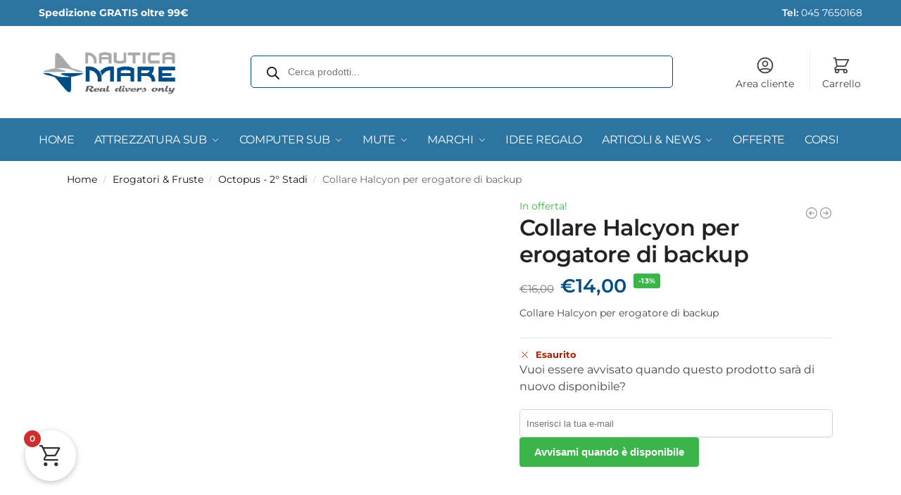

--- FILE ---
content_type: text/html; charset=UTF-8
request_url: https://www.nauticamare.it/collare-halcyon-per-erogatore-di-backup.html
body_size: 46285
content:
<!doctype html>
<html lang="it-IT">
<head>
<meta charset="UTF-8">
<meta name="viewport" content="height=device-height, width=device-width, initial-scale=1">
<link rel="profile" href="https://gmpg.org/xfn/11">
<link rel="pingback" href="https://www.nauticamare.it/xmlrpc.php">

<script type="text/javascript" data-cookieconsent="ignore">
	window.dataLayerPYS = window.dataLayerPYS || [];

	function gtag() {
		dataLayerPYS.push(arguments);
	}

	gtag("consent", "default", {
		ad_personalization: "denied",
		ad_storage: "denied",
		ad_user_data: "denied",
		analytics_storage: "denied",
		functionality_storage: "denied",
		personalization_storage: "denied",
		security_storage: "granted",
		wait_for_update: 500,
	});
	gtag("set", "ads_data_redaction", true);
	gtag("set", "url_passthrough", true);
</script>
<script type="text/javascript"
		id="Cookiebot"
		src="https://consent.cookiebot.com/uc.js"
		data-implementation="wp"
		data-cbid="2a4bcaa9-aafe-489a-8b16-bb19b962e2f2"
							data-blockingmode="auto"
	></script>
<meta name='robots' content='index, follow, max-image-preview:large, max-snippet:-1, max-video-preview:-1' />
	<style>img:is([sizes="auto" i], [sizes^="auto," i]) { contain-intrinsic-size: 3000px 1500px }</style>
	
<!-- Google Tag Manager by PYS -->
    <script data-cfasync="false" data-pagespeed-no-defer>
	    window.dataLayerPYS = window.dataLayerPYS || [];
	</script>
<!-- End Google Tag Manager by PYS -->
	<!-- This site is optimized with the Yoast SEO plugin v25.9 - https://yoast.com/wordpress/plugins/seo/ -->
	<title>Collare Halcyon per erogatore di backup - Nautica Mare</title>
	<meta name="description" content="Collare Halcyon per erogatore di backup, per tenere comodamente l&#039;erogatore al collo in caso di emergenza. Acquista ora!" />
	<link rel="canonical" href="https://www.nauticamare.it/collare-halcyon-per-erogatore-di-backup.html" />
	<meta property="og:locale" content="it_IT" />
	<meta property="og:type" content="article" />
	<meta property="og:title" content="Collare Halcyon per erogatore di backup - Nautica Mare" />
	<meta property="og:description" content="Collare Halcyon per erogatore di backup, per tenere comodamente l&#039;erogatore al collo in caso di emergenza. Acquista ora!" />
	<meta property="og:url" content="https://www.nauticamare.it/collare-halcyon-per-erogatore-di-backup.html" />
	<meta property="og:site_name" content="Nautica Mare" />
	<meta property="article:modified_time" content="2024-11-04T13:04:51+00:00" />
	<meta property="og:image" content="https://www.nauticamare.it/wp-content/uploads/2016/11/products-Halcyon-back-up-regulator-necklace.jpg" />
	<meta property="og:image:width" content="800" />
	<meta property="og:image:height" content="800" />
	<meta property="og:image:type" content="image/jpeg" />
	<meta name="twitter:card" content="summary_large_image" />
	<script type="application/ld+json" class="yoast-schema-graph">{"@context":"https://schema.org","@graph":[{"@type":"WebPage","@id":"https://www.nauticamare.it/collare-halcyon-per-erogatore-di-backup.html","url":"https://www.nauticamare.it/collare-halcyon-per-erogatore-di-backup.html","name":"Collare Halcyon per erogatore di backup - Nautica Mare","isPartOf":{"@id":"https://www.nauticamare.it/#website"},"primaryImageOfPage":{"@id":"https://www.nauticamare.it/collare-halcyon-per-erogatore-di-backup.html#primaryimage"},"image":{"@id":"https://www.nauticamare.it/collare-halcyon-per-erogatore-di-backup.html#primaryimage"},"thumbnailUrl":"https://www.nauticamare.it/wp-content/uploads/2016/11/products-Halcyon-back-up-regulator-necklace.jpg","datePublished":"2016-11-16T14:28:43+00:00","dateModified":"2024-11-04T13:04:51+00:00","description":"Collare Halcyon per erogatore di backup, per tenere comodamente l'erogatore al collo in caso di emergenza. Acquista ora!","breadcrumb":{"@id":"https://www.nauticamare.it/collare-halcyon-per-erogatore-di-backup.html#breadcrumb"},"inLanguage":"it-IT","potentialAction":[{"@type":"ReadAction","target":["https://www.nauticamare.it/collare-halcyon-per-erogatore-di-backup.html"]}]},{"@type":"ImageObject","inLanguage":"it-IT","@id":"https://www.nauticamare.it/collare-halcyon-per-erogatore-di-backup.html#primaryimage","url":"https://www.nauticamare.it/wp-content/uploads/2016/11/products-Halcyon-back-up-regulator-necklace.jpg","contentUrl":"https://www.nauticamare.it/wp-content/uploads/2016/11/products-Halcyon-back-up-regulator-necklace.jpg","width":800,"height":800},{"@type":"BreadcrumbList","@id":"https://www.nauticamare.it/collare-halcyon-per-erogatore-di-backup.html#breadcrumb","itemListElement":[{"@type":"ListItem","position":1,"name":"Home","item":"https://www.nauticamare.it/"},{"@type":"ListItem","position":2,"name":"Shop","item":"https://www.nauticamare.it/negozio.html"},{"@type":"ListItem","position":3,"name":"Collare Halcyon per erogatore di backup"}]},{"@type":"WebSite","@id":"https://www.nauticamare.it/#website","url":"https://www.nauticamare.it/","name":"Nautica Mare","description":"Attrezzature sub","publisher":{"@id":"https://www.nauticamare.it/#organization"},"potentialAction":[{"@type":"SearchAction","target":{"@type":"EntryPoint","urlTemplate":"https://www.nauticamare.it/?s={search_term_string}"},"query-input":{"@type":"PropertyValueSpecification","valueRequired":true,"valueName":"search_term_string"}}],"inLanguage":"it-IT"},{"@type":"Organization","@id":"https://www.nauticamare.it/#organization","name":"Nautica Mare","url":"https://www.nauticamare.it/","logo":{"@type":"ImageObject","inLanguage":"it-IT","@id":"https://www.nauticamare.it/#/schema/logo/image/","url":"https://www.nauticamare.it/wp-content/uploads/logo-nauticamare.png","contentUrl":"https://www.nauticamare.it/wp-content/uploads/logo-nauticamare.png","width":563,"height":197,"caption":"Nautica Mare"},"image":{"@id":"https://www.nauticamare.it/#/schema/logo/image/"}}]}</script>
	<!-- / Yoast SEO plugin. -->


<link rel='dns-prefetch' href='//cdnjs.cloudflare.com' />
<link rel='dns-prefetch' href='//cdn.jsdelivr.net' />
<script type="text/javascript">
/* <![CDATA[ */
window._wpemojiSettings = {"baseUrl":"https:\/\/s.w.org\/images\/core\/emoji\/16.0.1\/72x72\/","ext":".png","svgUrl":"https:\/\/s.w.org\/images\/core\/emoji\/16.0.1\/svg\/","svgExt":".svg","source":{"concatemoji":"https:\/\/www.nauticamare.it\/wp-includes\/js\/wp-emoji-release.min.js?ver=6.8.2"}};
/*! This file is auto-generated */
!function(s,n){var o,i,e;function c(e){try{var t={supportTests:e,timestamp:(new Date).valueOf()};sessionStorage.setItem(o,JSON.stringify(t))}catch(e){}}function p(e,t,n){e.clearRect(0,0,e.canvas.width,e.canvas.height),e.fillText(t,0,0);var t=new Uint32Array(e.getImageData(0,0,e.canvas.width,e.canvas.height).data),a=(e.clearRect(0,0,e.canvas.width,e.canvas.height),e.fillText(n,0,0),new Uint32Array(e.getImageData(0,0,e.canvas.width,e.canvas.height).data));return t.every(function(e,t){return e===a[t]})}function u(e,t){e.clearRect(0,0,e.canvas.width,e.canvas.height),e.fillText(t,0,0);for(var n=e.getImageData(16,16,1,1),a=0;a<n.data.length;a++)if(0!==n.data[a])return!1;return!0}function f(e,t,n,a){switch(t){case"flag":return n(e,"\ud83c\udff3\ufe0f\u200d\u26a7\ufe0f","\ud83c\udff3\ufe0f\u200b\u26a7\ufe0f")?!1:!n(e,"\ud83c\udde8\ud83c\uddf6","\ud83c\udde8\u200b\ud83c\uddf6")&&!n(e,"\ud83c\udff4\udb40\udc67\udb40\udc62\udb40\udc65\udb40\udc6e\udb40\udc67\udb40\udc7f","\ud83c\udff4\u200b\udb40\udc67\u200b\udb40\udc62\u200b\udb40\udc65\u200b\udb40\udc6e\u200b\udb40\udc67\u200b\udb40\udc7f");case"emoji":return!a(e,"\ud83e\udedf")}return!1}function g(e,t,n,a){var r="undefined"!=typeof WorkerGlobalScope&&self instanceof WorkerGlobalScope?new OffscreenCanvas(300,150):s.createElement("canvas"),o=r.getContext("2d",{willReadFrequently:!0}),i=(o.textBaseline="top",o.font="600 32px Arial",{});return e.forEach(function(e){i[e]=t(o,e,n,a)}),i}function t(e){var t=s.createElement("script");t.src=e,t.defer=!0,s.head.appendChild(t)}"undefined"!=typeof Promise&&(o="wpEmojiSettingsSupports",i=["flag","emoji"],n.supports={everything:!0,everythingExceptFlag:!0},e=new Promise(function(e){s.addEventListener("DOMContentLoaded",e,{once:!0})}),new Promise(function(t){var n=function(){try{var e=JSON.parse(sessionStorage.getItem(o));if("object"==typeof e&&"number"==typeof e.timestamp&&(new Date).valueOf()<e.timestamp+604800&&"object"==typeof e.supportTests)return e.supportTests}catch(e){}return null}();if(!n){if("undefined"!=typeof Worker&&"undefined"!=typeof OffscreenCanvas&&"undefined"!=typeof URL&&URL.createObjectURL&&"undefined"!=typeof Blob)try{var e="postMessage("+g.toString()+"("+[JSON.stringify(i),f.toString(),p.toString(),u.toString()].join(",")+"));",a=new Blob([e],{type:"text/javascript"}),r=new Worker(URL.createObjectURL(a),{name:"wpTestEmojiSupports"});return void(r.onmessage=function(e){c(n=e.data),r.terminate(),t(n)})}catch(e){}c(n=g(i,f,p,u))}t(n)}).then(function(e){for(var t in e)n.supports[t]=e[t],n.supports.everything=n.supports.everything&&n.supports[t],"flag"!==t&&(n.supports.everythingExceptFlag=n.supports.everythingExceptFlag&&n.supports[t]);n.supports.everythingExceptFlag=n.supports.everythingExceptFlag&&!n.supports.flag,n.DOMReady=!1,n.readyCallback=function(){n.DOMReady=!0}}).then(function(){return e}).then(function(){var e;n.supports.everything||(n.readyCallback(),(e=n.source||{}).concatemoji?t(e.concatemoji):e.wpemoji&&e.twemoji&&(t(e.twemoji),t(e.wpemoji)))}))}((window,document),window._wpemojiSettings);
/* ]]> */
</script>
<link rel='stylesheet' id='alma-widget-block-frontend-css' href='https://www.nauticamare.it/wp-content/plugins/alma-gateway-for-woocommerce//build/alma-widget-block/alma-widget-block-view.css?ver=5.16.1' type='text/css' media='all' />
<link rel='stylesheet' id='alma-widget-block-frontend-cdn-css' href='https://cdn.jsdelivr.net/npm/@alma/widgets@4.X.X/dist/widgets.min.css?ver=4.x.x' type='text/css' media='all' />
<link rel='stylesheet' id='woocommerce-smart-coupons-available-coupons-block-css' href='https://www.nauticamare.it/wp-content/plugins/woocommerce-smart-coupons/blocks/build/style-woocommerce-smart-coupons-available-coupons-block.css?ver=9.54.0' type='text/css' media='all' />
<link rel='stylesheet' id='wp-components-css' href='https://www.nauticamare.it/wp-includes/css/dist/components/style.min.css?ver=6.8.2' type='text/css' media='all' />
<link rel='stylesheet' id='woocommerce-smart-coupons-send-coupon-form-block-css' href='https://www.nauticamare.it/wp-content/plugins/woocommerce-smart-coupons/blocks/build/style-woocommerce-smart-coupons-send-coupon-form-block.css?ver=9.54.0' type='text/css' media='all' />
<link rel='stylesheet' id='woocommerce-smart-coupons-action-tab-frontend-css' href='https://www.nauticamare.it/wp-content/plugins/woocommerce-smart-coupons/blocks/build/style-woocommerce-smart-coupons-action-tab-frontend.css?ver=9.54.0' type='text/css' media='all' />
<style id='wp-emoji-styles-inline-css' type='text/css'>

	img.wp-smiley, img.emoji {
		display: inline !important;
		border: none !important;
		box-shadow: none !important;
		height: 1em !important;
		width: 1em !important;
		margin: 0 0.07em !important;
		vertical-align: -0.1em !important;
		background: none !important;
		padding: 0 !important;
	}
</style>
<link rel='stylesheet' id='wc_brt_fermopoint_shipping_methods_bootstrap_css-css' href='https://www.nauticamare.it/wp-content/plugins/wc-brt-fermopoint-shipping-methods/includes/css/wc_brt_fermopoint_shipping_methods_bootstrap.min.css?ver=1.2.7.DM' type='text/css' media='all' />
<link rel='stylesheet' id='wc_brt_fermopoint_shipping_methods_css-css' href='https://www.nauticamare.it/wp-content/plugins/wc-brt-fermopoint-shipping-methods/includes/css/wc_brt_fermopoint_shipping_methods_css.css?ver=1.2.7.DM' type='text/css' media='all' />
<link rel='stylesheet' id='photoswipe-css' href='https://www.nauticamare.it/wp-content/plugins/woocommerce/assets/css/photoswipe/photoswipe.min.css?ver=10.1.3' type='text/css' media='all' />
<link rel='stylesheet' id='photoswipe-default-skin-css' href='https://www.nauticamare.it/wp-content/plugins/woocommerce/assets/css/photoswipe/default-skin/default-skin.min.css?ver=10.1.3' type='text/css' media='all' />
<style id='woocommerce-inline-inline-css' type='text/css'>
.woocommerce form .form-row .required { visibility: visible; }
</style>
<link rel='stylesheet' id='wc-bis-css-css' href='https://www.nauticamare.it/wp-content/plugins/woocommerce-back-in-stock-notifications/assets/css/frontend/woocommerce.css?ver=3.3.2' type='text/css' media='all' />
<link rel='stylesheet' id='dashicons-css' href='https://www.nauticamare.it/wp-includes/css/dashicons.min.css?ver=6.8.2' type='text/css' media='all' />
<style id='dashicons-inline-css' type='text/css'>
[data-font="Dashicons"]:before {font-family: 'Dashicons' !important;content: attr(data-icon) !important;speak: none !important;font-weight: normal !important;font-variant: normal !important;text-transform: none !important;line-height: 1 !important;font-style: normal !important;-webkit-font-smoothing: antialiased !important;-moz-osx-font-smoothing: grayscale !important;}
</style>
<link rel='stylesheet' id='woocommerce-addons-css-css' href='https://www.nauticamare.it/wp-content/plugins/woocommerce-product-addons/assets/css/frontend/frontend.css?ver=7.9.2' type='text/css' media='all' />
<link rel='stylesheet' id='gateway-css' href='https://www.nauticamare.it/wp-content/plugins/woocommerce-paypal-payments/modules/ppcp-button/assets/css/gateway.css?ver=3.1.0' type='text/css' media='all' />
<link rel='stylesheet' id='brands-styles-css' href='https://www.nauticamare.it/wp-content/plugins/woocommerce/assets/css/brands.css?ver=10.1.3' type='text/css' media='all' />
<link rel='stylesheet' id='dgwt-wcas-style-css' href='https://www.nauticamare.it/wp-content/plugins/ajax-search-for-woocommerce-premium/assets/css/style.min.css?ver=1.31.0' type='text/css' media='all' />
<link rel='stylesheet' id='shoptimizer-style-css' href='https://www.nauticamare.it/wp-content/themes/shoptimizer/style.css?ver=2.8.13' type='text/css' media='all' />
<link rel='stylesheet' id='shoptimizer-child-style-css' href='https://www.nauticamare.it/wp-content/themes/shoptimizer-child-theme/style.css?ver=1.2.1' type='text/css' media='all' />
<link rel='stylesheet' id='shoptimizer-main-css' href='https://www.nauticamare.it/wp-content/themes/shoptimizer/assets/css/main/main.css?ver=2.8.13' type='text/css' media='all' />
<link rel='stylesheet' id='shoptimizer-product-css' href='https://www.nauticamare.it/wp-content/themes/shoptimizer/assets/css/main/product.css?ver=2.8.13' type='text/css' media='all' />
<link rel='stylesheet' id='shoptimizer-comments-css' href='https://www.nauticamare.it/wp-content/themes/shoptimizer/assets/css/main/comments.css?ver=2.8.13' type='text/css' media='all' />
<link rel='stylesheet' id='shoptimizer-dynamic-style-css' href='https://www.nauticamare.it/wp-content/themes/shoptimizer/assets/css/main/dynamic.css?ver=2.8.13' type='text/css' media='all' />
<link rel='stylesheet' id='shoptimizer-blocks-css' href='https://www.nauticamare.it/wp-content/themes/shoptimizer/assets/css/main/blocks.css?ver=2.8.13' type='text/css' media='all' />
<link rel='stylesheet' id='shoptimizer-reduced-motion-css' href='https://www.nauticamare.it/wp-content/themes/shoptimizer/assets/css/components/accessibility/reduced-motion.css?ver=2.8.13' type='text/css' media='all' />
<style id='wclt-dummy-handle-inline-css' type='text/css'>
.lead-time-separator{ padding: 0 8px; color: rgba(0,0,0,0.15) } .archive .stock .wclt_lead_time {display: block!important}
</style>
<link rel='stylesheet' id='elementor-frontend-css' href='https://www.nauticamare.it/wp-content/plugins/elementor/assets/css/frontend.min.css?ver=3.31.4' type='text/css' media='all' />
<style id='elementor-frontend-inline-css' type='text/css'>
.elementor-kit-6637{--e-global-color-primary:#6EC1E4;--e-global-color-secondary:#54595F;--e-global-color-text:#7A7A7A;--e-global-color-accent:#61CE70;--e-global-color-b0f4091:#FFFFFF;--e-global-typography-primary-font-family:"Montserrat";--e-global-typography-primary-font-weight:600;--e-global-typography-secondary-font-family:"Cabin";--e-global-typography-secondary-font-weight:400;--e-global-typography-text-font-family:"Cabin";--e-global-typography-text-font-weight:400;--e-global-typography-accent-font-family:"Cabin";--e-global-typography-accent-font-weight:500;}.elementor-kit-6637 e-page-transition{background-color:#FFBC7D;}.elementor-section.elementor-section-boxed > .elementor-container{max-width:1140px;}.e-con{--container-max-width:1140px;}.elementor-widget:not(:last-child){margin-block-end:20px;}.elementor-element{--widgets-spacing:20px 20px;--widgets-spacing-row:20px;--widgets-spacing-column:20px;}{}h1.entry-title{display:var(--page-title-display);}@media(max-width:1024px){.elementor-section.elementor-section-boxed > .elementor-container{max-width:1024px;}.e-con{--container-max-width:1024px;}}@media(max-width:767px){.elementor-section.elementor-section-boxed > .elementor-container{max-width:767px;}.e-con{--container-max-width:767px;}}/* Start custom CSS */.gradient-bg {
    background: linear-gradient(135deg, #1e3a8a 0%, #3b82f6 50%, #06b6d4 100%);
}

.text-shadow {
    text-shadow: 2px 2px 4px rgba(0,0,0,0.3);
}/* End custom CSS */
.elementor-106134 .elementor-element.elementor-element-2e3a58be > .elementor-container > .elementor-column > .elementor-widget-wrap{align-content:center;align-items:center;}.elementor-106134 .elementor-element.elementor-element-2e3a58be > .elementor-container{min-height:80px;}.elementor-106134 .elementor-element.elementor-element-2e3a58be > .elementor-background-overlay{opacity:0.5;}.elementor-106134 .elementor-element.elementor-element-2e3a58be{padding:0% 5% 0% 5%;}.elementor-106134 .elementor-element.elementor-element-2ef86b2{text-align:center;}.elementor-106134 .elementor-element.elementor-element-2ef86b2 .elementor-heading-title{font-family:"Inter", Sans-serif;font-weight:700;text-transform:uppercase;font-style:normal;text-decoration:none;line-height:1em;letter-spacing:0px;color:#FFFFFF;}#elementor-popup-modal-106134 .dialog-widget-content{animation-duration:0.8s;background-color:#3E76C1;}#elementor-popup-modal-106134 .dialog-message{width:100vw;height:auto;}#elementor-popup-modal-106134{justify-content:center;align-items:flex-start;pointer-events:all;}#elementor-popup-modal-106134 .dialog-close-button{display:flex;}#elementor-popup-modal-106134 .dialog-close-button i{color:#062768;}#elementor-popup-modal-106134 .dialog-close-button svg{fill:#062768;}#elementor-popup-modal-106134 .dialog-close-button:hover i{color:#FFFFFF;}@media(max-width:1024px) and (min-width:768px){.elementor-106134 .elementor-element.elementor-element-27a60d85{width:70%;}}@media(max-width:1024px){.elementor-106134 .elementor-element.elementor-element-2e3a58be > .elementor-container{min-height:60px;}.elementor-106134 .elementor-element.elementor-element-2ef86b2 .elementor-heading-title{font-size:20px;}}@media(max-width:767px){.elementor-106134 .elementor-element.elementor-element-2e3a58be > .elementor-container{min-height:50px;}.elementor-106134 .elementor-element.elementor-element-2e3a58be{padding:0% 2% 0% 2%;}.elementor-106134 .elementor-element.elementor-element-27a60d85{width:50%;}.elementor-106134 .elementor-element.elementor-element-2ef86b2{text-align:left;}.elementor-106134 .elementor-element.elementor-element-2ef86b2 .elementor-heading-title{font-size:14px;}}
.elementor-98310 .elementor-element.elementor-element-35c53929 > .elementor-container > .elementor-column > .elementor-widget-wrap{align-content:flex-start;align-items:flex-start;}.elementor-98310 .elementor-element.elementor-element-35c53929:not(.elementor-motion-effects-element-type-background), .elementor-98310 .elementor-element.elementor-element-35c53929 > .elementor-motion-effects-container > .elementor-motion-effects-layer{background-color:#000000;}.elementor-98310 .elementor-element.elementor-element-35c53929{overflow:hidden;transition:background 0.3s, border 0.3s, border-radius 0.3s, box-shadow 0.3s;}.elementor-98310 .elementor-element.elementor-element-35c53929 > .elementor-background-overlay{transition:background 0.3s, border-radius 0.3s, opacity 0.3s;}.elementor-98310 .elementor-element.elementor-element-23c1d724 > .elementor-element-populated{transition:background 0.3s, border 0.3s, border-radius 0.3s, box-shadow 0.3s;padding:0px 0px 0px 0px;}.elementor-98310 .elementor-element.elementor-element-23c1d724 > .elementor-element-populated > .elementor-background-overlay{transition:background 0.3s, border-radius 0.3s, opacity 0.3s;}.elementor-98310 .elementor-element.elementor-element-1cf9cc2{text-align:center;}.elementor-98310 .elementor-element.elementor-element-1cf9cc2 img{width:100%;max-width:100%;}#elementor-popup-modal-98310 .dialog-widget-content{animation-duration:0.7s;background-color:#FFFFFF;border-style:none;}#elementor-popup-modal-98310{background-color:#00000075;justify-content:center;align-items:center;pointer-events:all;}#elementor-popup-modal-98310 .dialog-message{width:600px;height:auto;}#elementor-popup-modal-98310 .dialog-close-button{display:flex;}@media(max-width:1024px){#elementor-popup-modal-98310 .dialog-message{width:680px;}}@media(max-width:767px){.elementor-98310 .elementor-element.elementor-element-1cf9cc2 img{max-width:100%;}#elementor-popup-modal-98310 .dialog-message{width:96vw;}#elementor-popup-modal-98310{align-items:center;}}/* Start custom CSS for column, class: .elementor-element-23c1d724 */.elementor-98310 .elementor-element.elementor-element-23c1d724 {
    overflow: hidden;
}/* End custom CSS */
/* Start custom CSS for section, class: .elementor-element-35c53929 */.elementor-98310 .elementor-element.elementor-element-35c53929 {
    overflow: hidden;
}/* End custom CSS */
</style>
<link rel='stylesheet' id='widget-heading-css' href='https://www.nauticamare.it/wp-content/plugins/elementor/assets/css/widget-heading.min.css?ver=3.31.4' type='text/css' media='all' />
<link rel='stylesheet' id='e-animation-slideInDown-css' href='https://www.nauticamare.it/wp-content/plugins/elementor/assets/lib/animations/styles/slideInDown.min.css?ver=3.31.4' type='text/css' media='all' />
<link rel='stylesheet' id='e-popup-css' href='https://www.nauticamare.it/wp-content/plugins/elementor-pro/assets/css/conditionals/popup.min.css?ver=3.31.2' type='text/css' media='all' />
<link rel='stylesheet' id='widget-image-css' href='https://www.nauticamare.it/wp-content/plugins/elementor/assets/css/widget-image.min.css?ver=3.31.4' type='text/css' media='all' />
<link rel='stylesheet' id='e-animation-fadeIn-css' href='https://www.nauticamare.it/wp-content/plugins/elementor/assets/lib/animations/styles/fadeIn.min.css?ver=3.31.4' type='text/css' media='all' />
<link rel='stylesheet' id='elementor-icons-css' href='https://www.nauticamare.it/wp-content/plugins/elementor/assets/lib/eicons/css/elementor-icons.min.css?ver=5.43.0' type='text/css' media='all' />
<link rel='stylesheet' id='flexible-shipping-free-shipping-css' href='https://www.nauticamare.it/wp-content/plugins/flexible-shipping/assets/dist/css/free-shipping.css?ver=6.4.0.2' type='text/css' media='all' />
<link rel='stylesheet' id='fkcart-style-css' href='https://www.nauticamare.it/wp-content/plugins/cart-for-woocommerce/assets/css/style.min.css?ver=1.9.1' type='text/css' media='all' />
<style id='fkcart-style-inline-css' type='text/css'>

		:root {
			--fkcart-primary-bg-color: #13a760;
			--fkcart-primary-font-color: #ffffff;
			--fkcart-primary-text-color: #24272d;
			--fkcart-secondary-text-color: #24272dbe;
			--fkcart-strike-through-price-text-color: #E15334;
			--fkcart-saving-text-price-color: #5BA238;
			--fkcart-coupon-text-price-color: #5BA238;
			--fkcart-accent-color: #13a760;
			--fkcart-border-color: #eaeaec;
			--fkcart-error-color: #B00C0C;
			--fkcart-error-bg-color: #FFF0F0;
			--fkcart-reward-color: #f1b51e;
			
			--fkcart-progress-bar-icon-color: #353030;
			--fkcart-progress-bar-active-icon-color: #ffffff;
			--fkcart-progress-bar-bg-color-active-icon: #2DA815;
			--fkcart-progress-bar-active-color: #2DA815;
			
			--fkcart-bg-color: #ffffff;
			--fkcart-slider-desktop-width: 420px;
			--fkcart-slider-mobile-width: 100%;
			--fkcart-animation-duration: 0.4s;
			--fkcart-panel-color:#E6F1F7;
			--fkcart-color-black: #000000;
			--fkcart-success-color: #5BA238;
			--fkcart-success-bg-color: #EFF6EB;
			--fkcart-toggle-bg-color: #ffffff;
			--fkcart-toggle-icon-color: #353030;
			--fkcart-toggle-count-bg-color: #cf2e2e;
			--fkcart-toggle-count-font-color: #ffffff;
			--fkcart-progressbar-active-color: #13a760;
			
			--fkcart-toggle-border-radius: 50%;
			--fkcart-toggle-size: 36;
			--fkcart-border-radius: 3px; 
			--fkcart-menu-icon-size: 35px;
			--fkcart-menu-text-size: 16px;
		}
            :root {
                --fkcart-spl-addon-special-addon-image-width: 48px;
                --fkcart-spl-addon-special-addon-image-height: 48px;
                --fkcart-spl-addon-toggle-color: #E15334;
                --fkcart-spl-addon-bg-color: #E6F1F7;
                --fkcart-spl-addon-heading-color: #24272d;
                --fkcart-spl-addon-description-color: #24272d;
            }
</style>
<link rel='stylesheet' id='yith-wfbt-query-dialog-style-css' href='https://cdnjs.cloudflare.com/ajax/libs/jquery-modal/0.9.1/jquery.modal.min.css?ver=1.45.0' type='text/css' media='all' />
<link rel='stylesheet' id='yith-wfbt-style-css' href='https://www.nauticamare.it/wp-content/plugins/yith-woocommerce-frequently-bought-together-premium/assets/css/yith-wfbt.css?ver=1.45.0' type='text/css' media='all' />
<style id='yith-wfbt-style-inline-css' type='text/css'>

                .yith-wfbt-submit-block .yith-wfbt-submit-button{background: rgb(254,168,0);color: #ffffff;border-color: rgb(254,168,0);}
                .yith-wfbt-submit-block .yith-wfbt-submit-button:hover{background: rgb(254,168,0);color: #ffffff;border-color: rgb(254,168,0);}
                .yith-wfbt-form{background: #ffffff;}
</style>
<link rel='stylesheet' id='shoptimizer-elementor-pro-css' href='https://www.nauticamare.it/wp-content/themes/shoptimizer/inc/compatibility/elementor-pro/elementor-pro.css?ver=6.8.2' type='text/css' media='all' />
<link rel='stylesheet' id='eael-general-css' href='https://www.nauticamare.it/wp-content/plugins/essential-addons-for-elementor-lite/assets/front-end/css/view/general.min.css?ver=6.3.1' type='text/css' media='all' />
<link rel='stylesheet' id='elementor-gf-local-montserrat-css' href='https://www.nauticamare.it/wp-content/uploads/elementor/google-fonts/css/montserrat.css?ver=1742643164' type='text/css' media='all' />
<link rel='stylesheet' id='elementor-gf-local-cabin-css' href='https://www.nauticamare.it/wp-content/uploads/elementor/google-fonts/css/cabin.css?ver=1742643167' type='text/css' media='all' />
<link rel='stylesheet' id='elementor-gf-local-inter-css' href='https://www.nauticamare.it/wp-content/uploads/elementor/google-fonts/css/inter.css?ver=1754731109' type='text/css' media='all' />
<script type="text/template" id="tmpl-variation-template">
	<div class="woocommerce-variation-description">{{{ data.variation.variation_description }}}</div>
	<div class="woocommerce-variation-price">{{{ data.variation.price_html }}}</div>
	<div class="woocommerce-variation-availability">{{{ data.variation.availability_html }}}</div>
</script>
<script type="text/template" id="tmpl-unavailable-variation-template">
	<p role="alert">Questo prodotto non è disponibile. Scegli un&#039;altra combinazione.</p>
</script>
<script type="text/javascript" id="wfco-utm-tracking-js-extra">
/* <![CDATA[ */
var wffnUtm = {"utc_offset":"60","site_url":"https:\/\/www.nauticamare.it","genericParamEvents":"{\"user_roles\":\"guest\",\"plugin\":\"Funnel Builder\"}","cookieKeys":["flt","timezone","is_mobile","browser","fbclid","gclid","referrer","fl_url","utm_source","utm_medium","utm_campaign","utm_term","utm_content"],"excludeDomain":["paypal.com","klarna.com","quickpay.net"]};
/* ]]> */
</script>
<script type="text/javascript" src="https://www.nauticamare.it/wp-content/plugins/funnel-builder/woofunnels/assets/js/utm-tracker.min.js?ver=1.10.12.67" id="wfco-utm-tracking-js" defer="defer" data-wp-strategy="defer"></script>
<script type="text/javascript" id="jquery-core-js-extra">
/* <![CDATA[ */
var pysFacebookRest = {"restApiUrl":"https:\/\/www.nauticamare.it\/wp-json\/pys-facebook\/v1\/event","debug":""};
/* ]]> */
</script>
<script type="text/javascript" src="https://www.nauticamare.it/wp-includes/js/jquery/jquery.min.js?ver=3.7.1" id="jquery-core-js"></script>
<script type="text/javascript" src="https://www.nauticamare.it/wp-includes/js/jquery/jquery-migrate.min.js?ver=3.4.1" id="jquery-migrate-js"></script>
<script type="text/javascript" src="https://www.nauticamare.it/wp-includes/js/underscore.min.js?ver=1.13.7" id="underscore-js"></script>
<script type="text/javascript" id="wp-util-js-extra">
/* <![CDATA[ */
var _wpUtilSettings = {"ajax":{"url":"\/wp-admin\/admin-ajax.php"}};
/* ]]> */
</script>
<script type="text/javascript" src="https://www.nauticamare.it/wp-includes/js/wp-util.min.js?ver=6.8.2" id="wp-util-js"></script>
<script type="text/javascript" src="https://www.nauticamare.it/wp-content/plugins/woocommerce/assets/js/jquery-blockui/jquery.blockUI.min.js?ver=2.7.0-wc.10.1.3" id="jquery-blockui-js" data-wp-strategy="defer"></script>
<script type="text/javascript" src="https://www.nauticamare.it/wp-content/plugins/commercegurus-commercekit/assets/js/js.cookie.min.js?ver=3.0.5" id="js-cookie-js" defer="defer" data-wp-strategy="defer"></script>
<script type="text/javascript" src="https://www.nauticamare.it/wp-content/plugins/woocommerce/assets/js/zoom/jquery.zoom.min.js?ver=1.7.21-wc.10.1.3" id="zoom-js" defer="defer" data-wp-strategy="defer"></script>
<script type="text/javascript" src="https://www.nauticamare.it/wp-content/plugins/woocommerce/assets/js/flexslider/jquery.flexslider.min.js?ver=2.7.2-wc.10.1.3" id="flexslider-js" defer="defer" data-wp-strategy="defer"></script>
<script type="text/javascript" src="https://www.nauticamare.it/wp-content/plugins/woocommerce/assets/js/photoswipe/photoswipe.min.js?ver=4.1.1-wc.10.1.3" id="photoswipe-js" defer="defer" data-wp-strategy="defer"></script>
<script type="text/javascript" src="https://www.nauticamare.it/wp-content/plugins/woocommerce/assets/js/photoswipe/photoswipe-ui-default.min.js?ver=4.1.1-wc.10.1.3" id="photoswipe-ui-default-js" defer="defer" data-wp-strategy="defer"></script>
<script type="text/javascript" id="wc-single-product-js-extra">
/* <![CDATA[ */
var wc_single_product_params = {"i18n_required_rating_text":"Seleziona una valutazione","i18n_rating_options":["1 stella su 5","2 stelle su 5","3 stelle su 5","4 stelle su 5","5 stelle su 5"],"i18n_product_gallery_trigger_text":"Visualizza la galleria di immagini a schermo intero","review_rating_required":"yes","flexslider":{"rtl":false,"animation":"slide","smoothHeight":true,"directionNav":true,"controlNav":"thumbnails","slideshow":false,"animationSpeed":500,"animationLoop":false,"allowOneSlide":false},"zoom_enabled":"1","zoom_options":[],"photoswipe_enabled":"1","photoswipe_options":{"shareEl":false,"closeOnScroll":false,"history":false,"hideAnimationDuration":0,"showAnimationDuration":0},"flexslider_enabled":"1"};
/* ]]> */
</script>
<script type="text/javascript" src="https://www.nauticamare.it/wp-content/plugins/woocommerce/assets/js/frontend/single-product.min.js?ver=10.1.3" id="wc-single-product-js" defer="defer" data-wp-strategy="defer"></script>
<script type="text/javascript" id="woocommerce-js-extra">
/* <![CDATA[ */
var woocommerce_params = {"ajax_url":"\/wp-admin\/admin-ajax.php","wc_ajax_url":"\/?wc-ajax=%%endpoint%%","i18n_password_show":"Mostra password","i18n_password_hide":"Nascondi password"};
/* ]]> */
</script>
<script type="text/javascript" src="https://www.nauticamare.it/wp-content/plugins/woocommerce/assets/js/frontend/woocommerce.min.js?ver=10.1.3" id="woocommerce-js" defer="defer" data-wp-strategy="defer"></script>
<script type="text/javascript" src="https://www.nauticamare.it/wp-content/plugins/woocommerce/assets/js/dompurify/purify.min.js?ver=10.1.3" id="dompurify-js"></script>
<script type="text/javascript" src="https://www.nauticamare.it/wp-content/plugins/pixelyoursite-super-pack/dist/scripts/public.js?ver=6.0.3" id="pys_sp_public_js-js"></script>
<link rel="https://api.w.org/" href="https://www.nauticamare.it/wp-json/" /><link rel="alternate" title="JSON" type="application/json" href="https://www.nauticamare.it/wp-json/wp/v2/product/42087" /><link rel="EditURI" type="application/rsd+xml" title="RSD" href="https://www.nauticamare.it/xmlrpc.php?rsd" />
<meta name="generator" content="WordPress 6.8.2" />
<meta name="generator" content="WooCommerce 10.1.3" />
<link rel='shortlink' href='https://www.nauticamare.it/?p=42087' />
<link rel="alternate" title="oEmbed (JSON)" type="application/json+oembed" href="https://www.nauticamare.it/wp-json/oembed/1.0/embed?url=https%3A%2F%2Fwww.nauticamare.it%2Fcollare-halcyon-per-erogatore-di-backup.html" />
<link rel="alternate" title="oEmbed (XML)" type="text/xml+oembed" href="https://www.nauticamare.it/wp-json/oembed/1.0/embed?url=https%3A%2F%2Fwww.nauticamare.it%2Fcollare-halcyon-per-erogatore-di-backup.html&#038;format=xml" />
	<script type="text/javascript"> var commercekit_ajs = {"ajax_url":"\/?commercekit-ajax","ajax_nonce":0}; var commercekit_pdp = []; var commercekit_as = []; </script>
	
<script async defer>!function(){window;var e,t=document;e=function(){var e=t.createElement("script");e.defer=!0,e.src="https://cdn.endorsal.io/widgets/widget.min.js";var n=t.getElementsByTagName("script")[0];n.parentNode.insertBefore(e,n),e.onload=function(){NDRSL.init("5df33de14264b34634388faf")}},"interactive"===t.readyState||"complete"===t.readyState?e():t.addEventListener("DOMContentLoaded",e())}();</script>

<style>

	/* write your CSS code here */
	nav ul#menu-primary-menu li.full-width.menu-item {
	  width: inherit !important;
	}

</style>
<style>
	

/* Fix pag. Prodotto 11032025 - SM */
.product-template-default.single.single-product .yith-wfbt-section.woocommerce form.yith-wfbt-form {
    display: flex !important;
    flex-direction: column !important;
    flex-wrap: wrap !important;
    align-content: center !important;
    align-items: center !important;
}
	
.product-template-default.single.single-product .yith-wfbt-section.woocommerce form.yith-wfbt-form div.price_text {
    text-align: center;
    margin-bottom: 5px;
    font-weight: 600;
}
	
	
/* Cerca */

	/*Fibo */
html:not(.dgwt-wcas-overlay-mobile-on) .dgwt-wcas-style-pirx.dgwt-wcas-style-pirx-compact .dgwt-wcas-sf-wrapp input[type=search].dgwt-wcas-search-input,
div.dgwt-wcas-layout-classic .js-dgwt-wcas-mobile-overlay-enabled .dgwt-wcas-active .dgwt-wcas-search-focused,
.dgwt-wcas-style-pirx.dgwt-wcas-search-focused .dgwt-wcas-sf-wrapp input[type=search].dgwt-wcas-search-input,
html:not(.dgwt-wcas-overlay-mobile-on) .dgwt-wcas-style-pirx.dgwt-wcas-style-pirx-compact.dgwt-wcas-search-focused .dgwt-wcas-sf-wrapp input[type=search].dgwt-wcas-search-input	{
	border: none!important;
	box-shadow: none!important;
}
	
header div.site-search form {
  border: 1px solid #004c84;
  border-radius: 5px;
}

input[type="search"]::placeholder {
	opacity: 1;
	font-weight: 500;
}

header div.site-search form input#woocommerce-product-search-field-0.search-field {
	color: #004c84;
	font-weight: 500;
	background: #377dff17;
}
	
/* Descrizione brand e categoria */
header.woocommerce-products-header {background: #fff !important;}
header.woocommerce-products-header .term-description {padding: 0!important;}

/* Immagine brand e categoria */
header.woocommerce-products-header img {
    width: 100% !important;
}	

	
/* Solo Desktop */

@media (min-width: 993px) {
	
		/* Larghezza colonna product gallery */
	#page .product .woocommerce-product-gallery, .single-product div.product .product-details-wrapper .images {
	  width: 48% !important;
	}

		/* LArghezza colonna dati + addtocart */
	#page div.product .summary {
	  width: 41% !important;
	}
	
	/* Nasconto l'icona del carrello doppione da desktop */
	nav.site-header-cart.menu { display:none!important;}
}
	

	
/* ---------- Mobile ---------- */
@media only screen and (min-width : 200px) and (max-width : 850px) {
	
	.col-full-nav {
    	background-color: #fff !important;
	}	
	
	/* Nascondo il prezzo e l'icondina dal carrello mobile */
	a.cart-contents .amount {display:none!important;}
	a.cart-contents .mini-count {display:none!important;}
	
nav.site-header-cart.menu span.amount {
	display: none !important;
}
	
	
}
	
</style>
<style>
	
	
/* Filtri 2022 */

/* Contenitore Filtri */
div#contenitore-filtri {
 	display: flex;
 	justify-content: center;
	max-width: 800px;
	text-align: center;
	gap: 15px;
	align-items: baseline;
}

/* Filtro Prezzo */
div#contenitore-filtri div.facetwp-facet.facetwp-facet-prezzo.facetwp-type-slider {
	width: 50%;
	/*border: 1px solid #000;
	padding: 13px 14px 5px 14px;*/
}

	/* From - to */
div#contenitore-filtri div.facetwp-facet.facetwp-facet-prezzo.facetwp-type-slider span.facetwp-slider-label {
	font-weight: 600;
	font-size: 0.9em;
	font-family: 'Arial', sans-serif;
}

	/* Barra */
div#contenitore-filtri div.facetwp-facet.facetwp-facet-prezzo.facetwp-type-slider .noUi-horizontal {
  height: 5px;
}

div#contenitore-filtri div.facetwp-facet.facetwp-facet-prezzo.facetwp-type-slider div.noUi-base .noUi-connect {
  background: #3E76C1;
}

/* Cursori */
div#contenitore-filtri div.facetwp-facet.facetwp-facet-prezzo.facetwp-type-slider .noUi-handle {
	border: none;
	background: #3E76C1;
	cursor: default;
	border-radius: 50px;
}

div#contenitore-filtri div.facetwp-facet.facetwp-facet-prezzo.facetwp-type-slider .noUi-horizontal .noUi-handle {
	top: -7px;
}
	
div#contenitore-filtri div.facetwp-facet.facetwp-facet-prezzo.facetwp-type-slider .facetwp-slider-wrap {
    padding-bottom: 2px;
}

	/* Tasto Reset */
div#contenitore-filtri div.facetwp-facet.facetwp-facet-prezzo.facetwp-type-slider input.facetwp-slider-reset/*.facetwp-hidden*/ {
	display: none !important;
}

/* Filtro Brand */
div#contenitore-filtri div.facetwp-facet.facetwp-facet-brand.facetwp-type-fselect {
	width: 50%;
}
	
div#contenitore-filtri div.facetwp-facet.facetwp-facet-brand.facetwp-type-fselect .fs-wrap {
	width: 100%;
	text-align: left;
}
	
div#contenitore-filtri div.facetwp-facet.facetwp-facet-brand.facetwp-type-fselect .fs-label-wrap {
	border: 1px solid #000;
	padding: 7px 7px;
}
	
	
/* Filtri Mobile */
	
	/* Bottone mobile su Desktop */
div#contenitore-filtri-mobile button.facetwp-flyout-open {
	display: none;
}
	
	/* Tutto Mobile */
@media (max-width: 800px) {
	div#contenitore-filtri-mobile,
	div#contenitore-filtri-mobile button.facetwp-flyout-open {
		display: block;
	}
	
	div#contenitore-filtri {
		display: none;
	}
	
	div.facetwp-flyout-content {
		padding-left: 25px !important;
	}
	
	/* Contenitore Filtri */
	div#contenitore-filtri-mobile {
		display: flex;
		justify-content: flex-end;
		padding-bottom: 23px;
	}
	
	/* animazione Apertura / Chiusura */
	.facetwp-flyout {
		transition: all 200ms ease;
	}
	
	/* Bottone Filtri */
	div#contenitore-filtri-mobile button.facetwp-flyout-open {
		width: 100%;
		max-width: 100px;
		border: 1px solid #000;
		background: #fff;
		color: #000;
		background: #fff url(/wp-content/uploads/icona-filtri.png) no-repeat;
		background-size: 14%;
		background-position: 17% 50%;
		padding: 6px 16px 6px 40px;
		border-radius: 0px;
		line-height: 1.4;
	}
	
	
/* Filtro Prezzo */
	
	/* From - to */
	div.facetwp-flyout-content div.flyout-row.name-prezzo div.facetwp-facet.facetwp-facet-prezzo.facetwp-type-slider span.facetwp-slider-label {
		font-weight: 600;
		font-size: 0.9em;
		font-family: 'Arial', sans-serif;
	}


	/* Barra */
		/*div.facetwp-flyout-content div.flyout-row.name-prezzo div.facetwp-facet.facetwp-facet-prezzo.facetwp-type-slider div.noUi-base .noUi-connect {
			background: #b1dfb7;
		}*/
	div.facetwp-flyout-content div.flyout-row.name-prezzo div.facetwp-facet.facetwp-facet-prezzo.facetwp-type-slider .noUi-horizontal {
	  height: 5px;
	}
	
	div.facetwp-flyout-content div.flyout-row.name-prezzo div.facetwp-facet.facetwp-facet-prezzo.facetwp-type-slider div.noUi-base .noUi-connect {
	  background: #3E76C1;
	}

	/* Cursori */
	div.facetwp-flyout-content div.flyout-row.name-prezzo div.facetwp-facet.facetwp-facet-prezzo.facetwp-type-slider .noUi-handle {
		border: none;
		background: #3E76C1;
		cursor: default;
		border-radius: 50px;
	}

	div.facetwp-flyout-content div.flyout-row.name-prezzo div.facetwp-facet.facetwp-facet-prezzo.facetwp-type-slider .noUi-horizontal .noUi-handle {
		top: -7px;
	}
	
	div.facetwp-flyout-content div.flyout-row.name-prezzo div.facetwp-facet.facetwp-facet-prezzo.facetwp-type-slider .facetwp-slider-wrap {
		padding-bottom: 10px;
	}

	/* Tasto Reset */
	div.facetwp-flyout-content div.flyout-row.name-prezzo div.facetwp-facet.facetwp-facet-prezzo.facetwp-type-slider input.facetwp-slider-reset {
		display: none !important;
	}

/* Filtro Brand */
	
	div.facetwp-flyout-content div.flyout-row.name-brand div.facetwp-facet.facetwp-facet-brand.facetwp-type-fselect .fs-wrap {
		width: 100%;
		text-align: left;
	}

	div.facetwp-flyout-content div.flyout-row.name-brand div.facetwp-facet.facetwp-facet-brand.facetwp-type-fselect .fs-label-wrap {
		border: 1px solid #000;
		padding: 7px 7px;
	}

	
}



</style>
		<style>
			.dgwt-wcas-ico-magnifier,.dgwt-wcas-ico-magnifier-handler{max-width:20px}.dgwt-wcas-search-wrapp{max-width:600px}.dgwt-wcas-search-wrapp .dgwt-wcas-sf-wrapp input[type=search].dgwt-wcas-search-input,.dgwt-wcas-search-wrapp .dgwt-wcas-sf-wrapp input[type=search].dgwt-wcas-search-input:hover,.dgwt-wcas-search-wrapp .dgwt-wcas-sf-wrapp input[type=search].dgwt-wcas-search-input:focus{border-color:#fff}.dgwt-wcas-suggestions-wrapp,.dgwt-wcas-details-wrapp,.dgwt-wcas-suggestion,.dgwt-wcas-datails-title,.dgwt-wcas-details-more-products{border-color:#fff!important}		</style>
		            <style>
                #fkcart-modal .fkcart-product-form-field.variations th label {
                    text-transform: capitalize
                }


                #fkcart-modal .fkcart-product-form-field.variations td,
                #fkcart-modal .fkcart-product-form-field.variations th {
                    display: list-item;
                    padding: 0;
                    list-style: none;
                }

                #fkcart-modal .fkcart-quick-view-drawer .fkcart-product-form-wrap table tr {
                    display: inherit;
                }

                #fkcart-modal .fkcart-quick-view-drawer table.woocommerce-product-attributes .no-selection,
                #fkcart-modal .commercekit-pdp-before-form,
                #fkcart-modal .fkcart-quick-view-drawer table.woocommerce-product-attributes .ckit-chosen-attribute_semicolon {
                    display: none;
                }
            </style>
			
		<style>
			.wclt-display.post-type-archive-product .product .stock {
				margin-top: .7em;
			}
		</style>
			<noscript><style>.woocommerce-product-gallery{ opacity: 1 !important; }</style></noscript>
	<meta name="generator" content="Elementor 3.31.4; features: additional_custom_breakpoints, e_element_cache; settings: css_print_method-internal, google_font-enabled, font_display-auto">

<script type="text/javascript">
    (function(c,l,a,r,i,t,y){
        c[a]=c[a]||function(){(c[a].q=c[a].q||[]).push(arguments)};
        t=l.createElement(r);t.async=1;t.src="https://www.clarity.ms/tag/"+i;
        y=l.getElementsByTagName(r)[0];y.parentNode.insertBefore(t,y);
    })(window, document, "clarity", "script", "t7oyqhbbdk");
</script>
			<style>
				.e-con.e-parent:nth-of-type(n+4):not(.e-lazyloaded):not(.e-no-lazyload),
				.e-con.e-parent:nth-of-type(n+4):not(.e-lazyloaded):not(.e-no-lazyload) * {
					background-image: none !important;
				}
				@media screen and (max-height: 1024px) {
					.e-con.e-parent:nth-of-type(n+3):not(.e-lazyloaded):not(.e-no-lazyload),
					.e-con.e-parent:nth-of-type(n+3):not(.e-lazyloaded):not(.e-no-lazyload) * {
						background-image: none !important;
					}
				}
				@media screen and (max-height: 640px) {
					.e-con.e-parent:nth-of-type(n+2):not(.e-lazyloaded):not(.e-no-lazyload),
					.e-con.e-parent:nth-of-type(n+2):not(.e-lazyloaded):not(.e-no-lazyload) * {
						background-image: none !important;
					}
				}
			</style>
			<link rel="icon" href="https://www.nauticamare.it/wp-content/uploads/cropped-favicon-32x32.png" sizes="32x32" />
<link rel="icon" href="https://www.nauticamare.it/wp-content/uploads/cropped-favicon-192x192.png" sizes="192x192" />
<link rel="apple-touch-icon" href="https://www.nauticamare.it/wp-content/uploads/cropped-favicon-180x180.png" />
<meta name="msapplication-TileImage" content="https://www.nauticamare.it/wp-content/uploads/cropped-favicon-270x270.png" />
		<style type="text/css" id="wp-custom-css">
			/* spazio tra voci di menu */
.menu-primary-menu-container > ul.menu > li > a {
    text-transform: uppercase;
    padding-right: 15px;
}


/* Pagina prodotto */
.product-template-default.single.single-product main#main div.product div.product-details-wrapper div.summary.entry-summary p.price ins span.woocommerce-Price-amount.amount bdi {
    font-size: 1.5em;
    color: #004c85;
		font-weight: 600;
}		</style>
		<style id="kirki-inline-styles">.site-header .custom-logo-link img{height:70px;}.is_stuck .logo-mark{width:60px;}.price ins, .summary .yith-wcwl-add-to-wishlist a:before, .site .commercekit-wishlist a i:before, .commercekit-wishlist-table .price, .commercekit-wishlist-table .price ins, .commercekit-ajs-product-price, .commercekit-ajs-product-price ins, .widget-area .widget.widget_categories a:hover, #secondary .widget ul li a:hover, #secondary.widget-area .widget li.chosen a, .widget-area .widget a:hover, #secondary .widget_recent_comments ul li a:hover, .woocommerce-pagination .page-numbers li .page-numbers.current, div.product p.price, body:not(.mobile-toggled) .main-navigation ul.menu li.full-width.menu-item-has-children ul li.highlight > a, body:not(.mobile-toggled) .main-navigation ul.menu li.full-width.menu-item-has-children ul li.highlight > a:hover, #secondary .widget ins span.amount, #secondary .widget ins span.amount span, .search-results article h2 a:hover{color:#dc9814;}.spinner > div, .widget_price_filter .ui-slider .ui-slider-range, .widget_price_filter .ui-slider .ui-slider-handle, #page .woocommerce-tabs ul.tabs li span, #secondary.widget-area .widget .tagcloud a:hover, .widget-area .widget.widget_product_tag_cloud a:hover, footer .mc4wp-form input[type="submit"], #payment .payment_methods li.woocommerce-PaymentMethod > input[type=radio]:first-child:checked + label:before, #payment .payment_methods li.wc_payment_method > input[type=radio]:first-child:checked + label:before, #shipping_method > li > input[type=radio]:first-child:checked + label:before, ul#shipping_method li:only-child label:before, .image-border .elementor-image:after, ul.products li.product .yith-wcwl-wishlistexistsbrowse a:before, ul.products li.product .yith-wcwl-wishlistaddedbrowse a:before, ul.products li.product .yith-wcwl-add-button a:before, .summary .yith-wcwl-add-to-wishlist a:before, li.product .commercekit-wishlist a em.cg-wishlist-t:before, li.product .commercekit-wishlist a em.cg-wishlist:before, .site .commercekit-wishlist a i:before, .summary .commercekit-wishlist a i.cg-wishlist-t:before, .woocommerce-tabs ul.tabs li a span, .commercekit-atc-tab-links li a span, .main-navigation ul li a span strong, .widget_layered_nav ul.woocommerce-widget-layered-nav-list li.chosen:before{background-color:#dc9814;}.woocommerce-tabs .tabs li a::after, .commercekit-atc-tab-links li a:after{border-color:#dc9814;}a{color:#1e68c4;}a:hover{color:#111;}body{background-color:#fff;}.col-full.topbar-wrapper{background-color:#2c75a2;border-bottom-color:#eee;}.top-bar, .top-bar a{color:#323232;}body:not(.header-4) .site-header, .header-4-container{background-color:#fff;}.fa.menu-item, .ri.menu-item{border-left-color:#eee;}.header-4 .search-trigger span{border-right-color:#eee;}.header-widget-region{background-color:#000000;font-size:15px;}.header-widget-region, .header-widget-region a{color:#fff;}.button, .button:hover, .message-inner a.button, .wc-proceed-to-checkout a.button, .wc-proceed-to-checkout .checkout-button.button:hover, .commercekit-wishlist-table button, input[type=submit], ul.products li.product .button, ul.products li.product .added_to_cart, ul.wc-block-grid__products .wp-block-button__link, ul.wc-block-grid__products .wp-block-button__link:hover, .site .widget_shopping_cart a.button.checkout, .woocommerce #respond input#submit.alt, .main-navigation ul.menu ul li a.button, .main-navigation ul.menu ul li a.button:hover, body .main-navigation ul.menu li.menu-item-has-children.full-width > .sub-menu-wrapper li a.button:hover, .main-navigation ul.menu li.menu-item-has-children.full-width > .sub-menu-wrapper li:hover a.added_to_cart, .site div.wpforms-container-full .wpforms-form button[type=submit], .product .cart .single_add_to_cart_button, .woocommerce-cart p.return-to-shop a, .elementor-row .feature p a, .image-feature figcaption span, .wp-element-button.wc-block-cart__submit-button, .wp-element-button.wc-block-components-button.wc-block-components-checkout-place-order-button{color:#fff;}.single-product div.product form.cart .button.added::before, #payment .place-order .button:before, .cart-collaterals .checkout-button:before, .widget_shopping_cart .buttons .checkout:before{background-color:#fff;}.button, input[type=submit], ul.products li.product .button, .commercekit-wishlist-table button, .woocommerce #respond input#submit.alt, .product .cart .single_add_to_cart_button, .widget_shopping_cart a.button.checkout, .main-navigation ul.menu li.menu-item-has-children.full-width > .sub-menu-wrapper li a.added_to_cart, .site div.wpforms-container-full .wpforms-form button[type=submit], ul.products li.product .added_to_cart, ul.wc-block-grid__products .wp-block-button__link, .woocommerce-cart p.return-to-shop a, .elementor-row .feature a, .image-feature figcaption span, .wp-element-button.wc-block-cart__submit-button, .wp-element-button.wc-block-components-button.wc-block-components-checkout-place-order-button{background-color:#3bb54a;}.widget_shopping_cart a.button.checkout{border-color:#3bb54a;}.button:hover, [type="submit"]:hover, .commercekit-wishlist-table button:hover, ul.products li.product .button:hover, #place_order[type="submit"]:hover, body .woocommerce #respond input#submit.alt:hover, .product .cart .single_add_to_cart_button:hover, .main-navigation ul.menu li.menu-item-has-children.full-width > .sub-menu-wrapper li a.added_to_cart:hover, .site div.wpforms-container-full .wpforms-form button[type=submit]:hover, .site div.wpforms-container-full .wpforms-form button[type=submit]:focus, ul.products li.product .added_to_cart:hover, ul.wc-block-grid__products .wp-block-button__link:hover, .widget_shopping_cart a.button.checkout:hover, .woocommerce-cart p.return-to-shop a:hover, .wp-element-button.wc-block-cart__submit-button:hover, .wp-element-button.wc-block-components-button.wc-block-components-checkout-place-order-button:hover{background-color:#009245;}.widget_shopping_cart a.button.checkout:hover{border-color:#009245;}.onsale, .product-label, .wc-block-grid__product-onsale{background-color:#3bb54a;color:#fff;}.content-area .summary .onsale{color:#3bb54a;}.summary .product-label:before, .product-details-wrapper .product-label:before{border-right-color:#3bb54a;}.rtl .product-details-wrapper .product-label:before{border-left-color:#3bb54a;}.entry-content .testimonial-entry-title:after, .cart-summary .widget li strong::before, p.stars.selected a.active::before, p.stars:hover a::before, p.stars.selected a:not(.active)::before{color:#ee9e13;}.star-rating > span:before{background-color:#ee9e13;}header.woocommerce-products-header, .shoptimizer-category-banner{background-color:#efeee3;}.term-description p, .term-description a, .term-description a:hover, .shoptimizer-category-banner h1, .shoptimizer-category-banner .taxonomy-description p{color:#222;}.single-product .site-content .col-full{background-color:#f8f8f8;}.call-back-feature button{background-color:#dc9814;}.call-back-feature button, .site-content div.call-back-feature button:hover{color:#fff;}ul.checkout-bar:before, .woocommerce-checkout .checkout-bar li.active:after, ul.checkout-bar li.visited:after{background-color:#3bb54a;}.below-content .widget .ri{color:#999;}.below-content .widget svg{stroke:#999;}footer.site-footer, footer.copyright{background-color:#111;color:#ccc;}.site footer.site-footer .widget .widget-title, .site-footer .widget.widget_block h2{color:#fff;}footer.site-footer a:not(.button), footer.copyright a{color:#999;}footer.site-footer a:not(.button):hover, footer.copyright a:hover{color:#fff;}footer.site-footer li a:after{border-color:#fff;}.top-bar{font-size:14px;}.menu-primary-menu-container > ul > li > a span:before, .menu-primary-menu-container > ul > li.nolink > span:before{border-color:#dc9814;}.secondary-navigation .menu a, .ri.menu-item:before, .fa.menu-item:before{color:#404040;}.secondary-navigation .icon-wrapper svg{stroke:#404040;}.shoptimizer-cart a.cart-contents .count, .shoptimizer-cart a.cart-contents .count:after{border-color:#dc9814;}.shoptimizer-cart a.cart-contents .count, .shoptimizer-cart-icon i{color:#dc9814;}.shoptimizer-cart a.cart-contents:hover .count, .shoptimizer-cart a.cart-contents:hover .count{background-color:#dc9814;}.shoptimizer-cart .cart-contents{color:#fff;}.shoptimizer-cart a.cart-contents .shoptimizer-cart-icon .mini-count{background-color:#444444;border-color:#444444;}.header-widget-region .widget{padding-top:12px;padding-bottom:12px;}.col-full, .single-product .site-content .shoptimizer-sticky-add-to-cart .col-full, body .woocommerce-message, .single-product .site-content .commercekit-sticky-add-to-cart .col-full, .wc-block-components-notice-banner{max-width:1170px;}.product-details-wrapper, .single-product .woocommerce:has(.woocommerce-message), .single-product .woocommerce-Tabs-panel, .single-product .archive-header .woocommerce-breadcrumb, .plp-below.archive.woocommerce .archive-header .woocommerce-breadcrumb, .related.products, .site-content #sspotReviews:not([data-shortcode="1"]), .upsells.products, .composite_summary, .composite_wrap, .wc-prl-recommendations, .yith-wfbt-section.woocommerce{max-width:calc(1170px + 5.2325em);}.main-navigation ul li.menu-item-has-children.full-width .container, .single-product .woocommerce-error{max-width:1170px;}.below-content .col-full, footer .col-full{max-width:calc(1170px + 40px);}body, button, input, select, option, textarea, :root :where(body){font-family:Montserrat;font-size:16px;font-weight:400;letter-spacing:0px;color:#444;}:root{font-family:Montserrat;font-size:16px;font-weight:400;letter-spacing:0px;color:#444;}.menu-primary-menu-container > ul > li > a, .shoptimizer-cart .cart-contents, .menu-primary-menu-container > ul > li.nolink > span{font-family:Montserrat;font-size:16px;font-weight:400;letter-spacing:-0.3px;text-transform:none;}.main-navigation ul.menu ul li > a, .main-navigation ul.nav-menu ul li > a, .main-navigation ul.menu ul li.nolink{font-family:Inter;font-size:14px;font-weight:400;text-transform:none;}.main-navigation ul.menu li.menu-item-has-children.full-width > .sub-menu-wrapper li.menu-item-has-children > a, .main-navigation ul.menu li.menu-item-has-children.full-width > .sub-menu-wrapper li.heading > a, .main-navigation ul.menu li.menu-item-has-children.full-width > .sub-menu-wrapper li.nolink > span{font-family:Inter;font-size:12px;font-weight:600;letter-spacing:0.5px;text-transform:uppercase;color:#111;}.entry-content{font-family:Montserrat;font-size:17px;font-weight:400;letter-spacing:0px;line-height:1.6;text-transform:none;color:#444;}h1{font-family:Montserrat;font-size:40px;font-weight:600;letter-spacing:-0.5px;line-height:1.3;text-transform:none;color:#222;}h2{font-family:Montserrat;font-size:28px;font-weight:400;letter-spacing:0px;line-height:1.4;text-transform:none;color:#222;}h3{font-family:Montserrat;font-size:24px;font-weight:600;letter-spacing:-0.3px;line-height:1.45;text-transform:none;color:#222;}h4{font-family:Montserrat;font-size:20px;font-weight:400;letter-spacing:0px;line-height:1.6;text-transform:none;color:#222;}h5{font-family:Montserrat;font-size:18px;font-weight:400;letter-spacing:0px;line-height:1.6;text-transform:none;color:#222;}blockquote p{font-family:Montserrat;font-size:20px;font-weight:400;letter-spacing:0px;line-height:1.45;text-transform:none;color:#222;}.widget .widget-title, .widget .widgettitle, .widget.widget_block h2{font-family:Montserrat;font-size:15px;font-weight:600;letter-spacing:0px;line-height:1.5;text-transform:none;}.single-post h1{font-family:Montserrat;font-size:36px;font-weight:600;letter-spacing:-0.6px;line-height:1.24;text-transform:none;}.term-description, .shoptimizer-category-banner .taxonomy-description{font-family:Montserrat;font-size:17px;font-weight:400;letter-spacing:-0.1px;line-height:25px;text-transform:none;}ul.products li.product .woocommerce-loop-product__title, ul.products li.product:not(.product-category) h2, ul.products li.product .woocommerce-loop-product__title, ul.products li.product .woocommerce-loop-product__title, .main-navigation ul.menu ul li.product .woocommerce-loop-product__title a, .wc-block-grid__product .wc-block-grid__product-title{font-family:Montserrat;font-size:15px;font-weight:600;letter-spacing:0px;line-height:20px;text-transform:none;}.summary h1{font-family:Montserrat;font-size:32px;font-weight:600;letter-spacing:-0.5px;line-height:38px;text-transform:none;}body .woocommerce #respond input#submit.alt, body .woocommerce a.button.alt, body .woocommerce button.button.alt, body .woocommerce input.button.alt, .product .cart .single_add_to_cart_button, .shoptimizer-sticky-add-to-cart__content-button a.button, #cgkit-tab-commercekit-sticky-atc-title button, #cgkit-mobile-commercekit-sticky-atc button, .widget_shopping_cart a.button.checkout{font-family:Montserrat;font-size:18px;font-weight:600;letter-spacing:0px;text-transform:none;}@media (min-width: 993px){.is_stuck .primary-navigation.with-logo .menu-primary-menu-container{margin-left:60px;}.col-full-nav{background-color:#3e76c1;}.col-full.main-header{padding-top:30px;padding-bottom:31px;}.menu-primary-menu-container > ul > li > a, .menu-primary-menu-container > ul > li.nolink > span, .site-header-cart, .logo-mark{line-height:60px;}.site-header-cart, .menu-primary-menu-container > ul > li.menu-button{height:60px;}.menu-primary-menu-container > ul > li > a, .menu-primary-menu-container > ul > li.nolink > span{color:#fff;}.main-navigation ul.menu > li.menu-item-has-children > a::after{background-color:#fff;}.menu-primary-menu-container > ul.menu:hover > li > a{opacity:0.65;}.main-navigation ul.menu ul.sub-menu{background-color:#fff;}.main-navigation ul.menu ul li a, .main-navigation ul.nav-menu ul li a{color:#323232;}.main-navigation ul.menu ul li.menu-item:not(.menu-item-image):not(.heading) > a:hover{color:#dc9814;}.shoptimizer-cart-icon svg{stroke:#dc9814;}.shoptimizer-cart a.cart-contents:hover .count{color:#fff;}body.header-4:not(.full-width-header) .header-4-inner, .summary form.cart.commercekit_sticky-atc .commercekit-pdp-sticky-inner, .commercekit-atc-sticky-tabs ul.commercekit-atc-tab-links, .h-ckit-filters.no-woocommerce-sidebar .commercekit-product-filters{max-width:1170px;}#secondary{width:0%;}.content-area{width:100%;}}@media (max-width: 992px){.main-header, .site-branding{height:70px;}.main-header .site-header-cart{top:calc(-14px + 70px / 2);}.sticky-m .mobile-filter, .sticky-m #cgkitpf-horizontal{top:70px;}.sticky-m .commercekit-atc-sticky-tabs{top:calc(70px - 1px);}.m-search-bh.sticky-m .commercekit-atc-sticky-tabs, .m-search-toggled.sticky-m .commercekit-atc-sticky-tabs{top:calc(70px + 60px - 1px);}.m-search-bh.sticky-m .mobile-filter, .m-search-toggled.sticky-m .mobile-filter, .m-search-bh.sticky-m #cgkitpf-horizontal, .m-search-toggled.sticky-m #cgkitpf-horizontal{top:calc(70px + 60px);}.sticky-m .cg-layout-vertical-scroll .cg-thumb-swiper{top:calc(70px + 10px);}body.theme-shoptimizer .site-header .custom-logo-link img, body.wp-custom-logo .site-header .custom-logo-link img{height:22px;}.m-search-bh .site-search, .m-search-toggled .site-search, .site-branding button.menu-toggle, .site-branding button.menu-toggle:hover{background-color:#fff;}.menu-toggle .bar, .shoptimizer-cart a.cart-contents:hover .count{background-color:#111;}.menu-toggle .bar-text, .menu-toggle:hover .bar-text, .shoptimizer-cart a.cart-contents .count{color:#111;}.mobile-search-toggle svg, .shoptimizer-myaccount svg{stroke:#111;}.shoptimizer-cart a.cart-contents:hover .count{background-color:#dc9814;}.shoptimizer-cart a.cart-contents:not(:hover) .count{color:#dc9814;}.shoptimizer-cart-icon svg{stroke:#dc9814;}.shoptimizer-cart a.cart-contents .count, .shoptimizer-cart a.cart-contents .count:after{border-color:#dc9814;}.col-full-nav{background-color:#fff;}.main-navigation ul li a, .menu-primary-menu-container > ul > li.nolink > span, body .main-navigation ul.menu > li.menu-item-has-children > span.caret::after, .main-navigation .woocommerce-loop-product__title, .main-navigation ul.menu li.product, body .main-navigation ul.menu li.menu-item-has-children.full-width>.sub-menu-wrapper li h6 a, body .main-navigation ul.menu li.menu-item-has-children.full-width>.sub-menu-wrapper li h6 a:hover, .main-navigation ul.products li.product .price, body .main-navigation ul.menu li.menu-item-has-children li.menu-item-has-children span.caret, body.mobile-toggled .main-navigation ul.menu li.menu-item-has-children.full-width > .sub-menu-wrapper li p.product__categories a, body.mobile-toggled ul.products li.product p.product__categories a, body li.menu-item-product p.product__categories, main-navigation ul.menu li.menu-item-has-children.full-width > .sub-menu-wrapper li.menu-item-has-children > a, .main-navigation ul.menu li.menu-item-has-children.full-width > .sub-menu-wrapper li.heading > a, .mobile-extra, .mobile-extra h4, .mobile-extra a:not(.button){color:#222;}.main-navigation ul.menu li.menu-item-has-children span.caret::after{background-color:#222;}.main-navigation ul.menu > li.menu-item-has-children.dropdown-open > .sub-menu-wrapper{border-bottom-color:#eee;}}@media (min-width: 992px){.top-bar .textwidget{padding-top:8px;padding-bottom:8px;}}/* cyrillic-ext */
@font-face {
  font-family: 'Montserrat';
  font-style: normal;
  font-weight: 400;
  font-display: swap;
  src: url(https://www.nauticamare.it/wp-content/fonts/montserrat/JTUSjIg1_i6t8kCHKm459WRhyzbi.woff2) format('woff2');
  unicode-range: U+0460-052F, U+1C80-1C8A, U+20B4, U+2DE0-2DFF, U+A640-A69F, U+FE2E-FE2F;
}
/* cyrillic */
@font-face {
  font-family: 'Montserrat';
  font-style: normal;
  font-weight: 400;
  font-display: swap;
  src: url(https://www.nauticamare.it/wp-content/fonts/montserrat/JTUSjIg1_i6t8kCHKm459W1hyzbi.woff2) format('woff2');
  unicode-range: U+0301, U+0400-045F, U+0490-0491, U+04B0-04B1, U+2116;
}
/* vietnamese */
@font-face {
  font-family: 'Montserrat';
  font-style: normal;
  font-weight: 400;
  font-display: swap;
  src: url(https://www.nauticamare.it/wp-content/fonts/montserrat/JTUSjIg1_i6t8kCHKm459WZhyzbi.woff2) format('woff2');
  unicode-range: U+0102-0103, U+0110-0111, U+0128-0129, U+0168-0169, U+01A0-01A1, U+01AF-01B0, U+0300-0301, U+0303-0304, U+0308-0309, U+0323, U+0329, U+1EA0-1EF9, U+20AB;
}
/* latin-ext */
@font-face {
  font-family: 'Montserrat';
  font-style: normal;
  font-weight: 400;
  font-display: swap;
  src: url(https://www.nauticamare.it/wp-content/fonts/montserrat/JTUSjIg1_i6t8kCHKm459Wdhyzbi.woff2) format('woff2');
  unicode-range: U+0100-02BA, U+02BD-02C5, U+02C7-02CC, U+02CE-02D7, U+02DD-02FF, U+0304, U+0308, U+0329, U+1D00-1DBF, U+1E00-1E9F, U+1EF2-1EFF, U+2020, U+20A0-20AB, U+20AD-20C0, U+2113, U+2C60-2C7F, U+A720-A7FF;
}
/* latin */
@font-face {
  font-family: 'Montserrat';
  font-style: normal;
  font-weight: 400;
  font-display: swap;
  src: url(https://www.nauticamare.it/wp-content/fonts/montserrat/JTUSjIg1_i6t8kCHKm459Wlhyw.woff2) format('woff2');
  unicode-range: U+0000-00FF, U+0131, U+0152-0153, U+02BB-02BC, U+02C6, U+02DA, U+02DC, U+0304, U+0308, U+0329, U+2000-206F, U+20AC, U+2122, U+2191, U+2193, U+2212, U+2215, U+FEFF, U+FFFD;
}
/* cyrillic-ext */
@font-face {
  font-family: 'Montserrat';
  font-style: normal;
  font-weight: 600;
  font-display: swap;
  src: url(https://www.nauticamare.it/wp-content/fonts/montserrat/JTUSjIg1_i6t8kCHKm459WRhyzbi.woff2) format('woff2');
  unicode-range: U+0460-052F, U+1C80-1C8A, U+20B4, U+2DE0-2DFF, U+A640-A69F, U+FE2E-FE2F;
}
/* cyrillic */
@font-face {
  font-family: 'Montserrat';
  font-style: normal;
  font-weight: 600;
  font-display: swap;
  src: url(https://www.nauticamare.it/wp-content/fonts/montserrat/JTUSjIg1_i6t8kCHKm459W1hyzbi.woff2) format('woff2');
  unicode-range: U+0301, U+0400-045F, U+0490-0491, U+04B0-04B1, U+2116;
}
/* vietnamese */
@font-face {
  font-family: 'Montserrat';
  font-style: normal;
  font-weight: 600;
  font-display: swap;
  src: url(https://www.nauticamare.it/wp-content/fonts/montserrat/JTUSjIg1_i6t8kCHKm459WZhyzbi.woff2) format('woff2');
  unicode-range: U+0102-0103, U+0110-0111, U+0128-0129, U+0168-0169, U+01A0-01A1, U+01AF-01B0, U+0300-0301, U+0303-0304, U+0308-0309, U+0323, U+0329, U+1EA0-1EF9, U+20AB;
}
/* latin-ext */
@font-face {
  font-family: 'Montserrat';
  font-style: normal;
  font-weight: 600;
  font-display: swap;
  src: url(https://www.nauticamare.it/wp-content/fonts/montserrat/JTUSjIg1_i6t8kCHKm459Wdhyzbi.woff2) format('woff2');
  unicode-range: U+0100-02BA, U+02BD-02C5, U+02C7-02CC, U+02CE-02D7, U+02DD-02FF, U+0304, U+0308, U+0329, U+1D00-1DBF, U+1E00-1E9F, U+1EF2-1EFF, U+2020, U+20A0-20AB, U+20AD-20C0, U+2113, U+2C60-2C7F, U+A720-A7FF;
}
/* latin */
@font-face {
  font-family: 'Montserrat';
  font-style: normal;
  font-weight: 600;
  font-display: swap;
  src: url(https://www.nauticamare.it/wp-content/fonts/montserrat/JTUSjIg1_i6t8kCHKm459Wlhyw.woff2) format('woff2');
  unicode-range: U+0000-00FF, U+0131, U+0152-0153, U+02BB-02BC, U+02C6, U+02DA, U+02DC, U+0304, U+0308, U+0329, U+2000-206F, U+20AC, U+2122, U+2191, U+2193, U+2212, U+2215, U+FEFF, U+FFFD;
}/* cyrillic-ext */
@font-face {
  font-family: 'Inter';
  font-style: normal;
  font-weight: 400;
  font-display: swap;
  src: url(https://www.nauticamare.it/wp-content/fonts/inter/UcC73FwrK3iLTeHuS_nVMrMxCp50SjIa2JL7SUc.woff2) format('woff2');
  unicode-range: U+0460-052F, U+1C80-1C8A, U+20B4, U+2DE0-2DFF, U+A640-A69F, U+FE2E-FE2F;
}
/* cyrillic */
@font-face {
  font-family: 'Inter';
  font-style: normal;
  font-weight: 400;
  font-display: swap;
  src: url(https://www.nauticamare.it/wp-content/fonts/inter/UcC73FwrK3iLTeHuS_nVMrMxCp50SjIa0ZL7SUc.woff2) format('woff2');
  unicode-range: U+0301, U+0400-045F, U+0490-0491, U+04B0-04B1, U+2116;
}
/* greek-ext */
@font-face {
  font-family: 'Inter';
  font-style: normal;
  font-weight: 400;
  font-display: swap;
  src: url(https://www.nauticamare.it/wp-content/fonts/inter/UcC73FwrK3iLTeHuS_nVMrMxCp50SjIa2ZL7SUc.woff2) format('woff2');
  unicode-range: U+1F00-1FFF;
}
/* greek */
@font-face {
  font-family: 'Inter';
  font-style: normal;
  font-weight: 400;
  font-display: swap;
  src: url(https://www.nauticamare.it/wp-content/fonts/inter/UcC73FwrK3iLTeHuS_nVMrMxCp50SjIa1pL7SUc.woff2) format('woff2');
  unicode-range: U+0370-0377, U+037A-037F, U+0384-038A, U+038C, U+038E-03A1, U+03A3-03FF;
}
/* vietnamese */
@font-face {
  font-family: 'Inter';
  font-style: normal;
  font-weight: 400;
  font-display: swap;
  src: url(https://www.nauticamare.it/wp-content/fonts/inter/UcC73FwrK3iLTeHuS_nVMrMxCp50SjIa2pL7SUc.woff2) format('woff2');
  unicode-range: U+0102-0103, U+0110-0111, U+0128-0129, U+0168-0169, U+01A0-01A1, U+01AF-01B0, U+0300-0301, U+0303-0304, U+0308-0309, U+0323, U+0329, U+1EA0-1EF9, U+20AB;
}
/* latin-ext */
@font-face {
  font-family: 'Inter';
  font-style: normal;
  font-weight: 400;
  font-display: swap;
  src: url(https://www.nauticamare.it/wp-content/fonts/inter/UcC73FwrK3iLTeHuS_nVMrMxCp50SjIa25L7SUc.woff2) format('woff2');
  unicode-range: U+0100-02BA, U+02BD-02C5, U+02C7-02CC, U+02CE-02D7, U+02DD-02FF, U+0304, U+0308, U+0329, U+1D00-1DBF, U+1E00-1E9F, U+1EF2-1EFF, U+2020, U+20A0-20AB, U+20AD-20C0, U+2113, U+2C60-2C7F, U+A720-A7FF;
}
/* latin */
@font-face {
  font-family: 'Inter';
  font-style: normal;
  font-weight: 400;
  font-display: swap;
  src: url(https://www.nauticamare.it/wp-content/fonts/inter/UcC73FwrK3iLTeHuS_nVMrMxCp50SjIa1ZL7.woff2) format('woff2');
  unicode-range: U+0000-00FF, U+0131, U+0152-0153, U+02BB-02BC, U+02C6, U+02DA, U+02DC, U+0304, U+0308, U+0329, U+2000-206F, U+20AC, U+2122, U+2191, U+2193, U+2212, U+2215, U+FEFF, U+FFFD;
}
/* cyrillic-ext */
@font-face {
  font-family: 'Inter';
  font-style: normal;
  font-weight: 600;
  font-display: swap;
  src: url(https://www.nauticamare.it/wp-content/fonts/inter/UcC73FwrK3iLTeHuS_nVMrMxCp50SjIa2JL7SUc.woff2) format('woff2');
  unicode-range: U+0460-052F, U+1C80-1C8A, U+20B4, U+2DE0-2DFF, U+A640-A69F, U+FE2E-FE2F;
}
/* cyrillic */
@font-face {
  font-family: 'Inter';
  font-style: normal;
  font-weight: 600;
  font-display: swap;
  src: url(https://www.nauticamare.it/wp-content/fonts/inter/UcC73FwrK3iLTeHuS_nVMrMxCp50SjIa0ZL7SUc.woff2) format('woff2');
  unicode-range: U+0301, U+0400-045F, U+0490-0491, U+04B0-04B1, U+2116;
}
/* greek-ext */
@font-face {
  font-family: 'Inter';
  font-style: normal;
  font-weight: 600;
  font-display: swap;
  src: url(https://www.nauticamare.it/wp-content/fonts/inter/UcC73FwrK3iLTeHuS_nVMrMxCp50SjIa2ZL7SUc.woff2) format('woff2');
  unicode-range: U+1F00-1FFF;
}
/* greek */
@font-face {
  font-family: 'Inter';
  font-style: normal;
  font-weight: 600;
  font-display: swap;
  src: url(https://www.nauticamare.it/wp-content/fonts/inter/UcC73FwrK3iLTeHuS_nVMrMxCp50SjIa1pL7SUc.woff2) format('woff2');
  unicode-range: U+0370-0377, U+037A-037F, U+0384-038A, U+038C, U+038E-03A1, U+03A3-03FF;
}
/* vietnamese */
@font-face {
  font-family: 'Inter';
  font-style: normal;
  font-weight: 600;
  font-display: swap;
  src: url(https://www.nauticamare.it/wp-content/fonts/inter/UcC73FwrK3iLTeHuS_nVMrMxCp50SjIa2pL7SUc.woff2) format('woff2');
  unicode-range: U+0102-0103, U+0110-0111, U+0128-0129, U+0168-0169, U+01A0-01A1, U+01AF-01B0, U+0300-0301, U+0303-0304, U+0308-0309, U+0323, U+0329, U+1EA0-1EF9, U+20AB;
}
/* latin-ext */
@font-face {
  font-family: 'Inter';
  font-style: normal;
  font-weight: 600;
  font-display: swap;
  src: url(https://www.nauticamare.it/wp-content/fonts/inter/UcC73FwrK3iLTeHuS_nVMrMxCp50SjIa25L7SUc.woff2) format('woff2');
  unicode-range: U+0100-02BA, U+02BD-02C5, U+02C7-02CC, U+02CE-02D7, U+02DD-02FF, U+0304, U+0308, U+0329, U+1D00-1DBF, U+1E00-1E9F, U+1EF2-1EFF, U+2020, U+20A0-20AB, U+20AD-20C0, U+2113, U+2C60-2C7F, U+A720-A7FF;
}
/* latin */
@font-face {
  font-family: 'Inter';
  font-style: normal;
  font-weight: 600;
  font-display: swap;
  src: url(https://www.nauticamare.it/wp-content/fonts/inter/UcC73FwrK3iLTeHuS_nVMrMxCp50SjIa1ZL7.woff2) format('woff2');
  unicode-range: U+0000-00FF, U+0131, U+0152-0153, U+02BB-02BC, U+02C6, U+02DA, U+02DC, U+0304, U+0308, U+0329, U+2000-206F, U+20AC, U+2122, U+2191, U+2193, U+2212, U+2215, U+FEFF, U+FFFD;
}/* cyrillic-ext */
@font-face {
  font-family: 'Montserrat';
  font-style: normal;
  font-weight: 400;
  font-display: swap;
  src: url(https://www.nauticamare.it/wp-content/fonts/montserrat/JTUSjIg1_i6t8kCHKm459WRhyzbi.woff2) format('woff2');
  unicode-range: U+0460-052F, U+1C80-1C8A, U+20B4, U+2DE0-2DFF, U+A640-A69F, U+FE2E-FE2F;
}
/* cyrillic */
@font-face {
  font-family: 'Montserrat';
  font-style: normal;
  font-weight: 400;
  font-display: swap;
  src: url(https://www.nauticamare.it/wp-content/fonts/montserrat/JTUSjIg1_i6t8kCHKm459W1hyzbi.woff2) format('woff2');
  unicode-range: U+0301, U+0400-045F, U+0490-0491, U+04B0-04B1, U+2116;
}
/* vietnamese */
@font-face {
  font-family: 'Montserrat';
  font-style: normal;
  font-weight: 400;
  font-display: swap;
  src: url(https://www.nauticamare.it/wp-content/fonts/montserrat/JTUSjIg1_i6t8kCHKm459WZhyzbi.woff2) format('woff2');
  unicode-range: U+0102-0103, U+0110-0111, U+0128-0129, U+0168-0169, U+01A0-01A1, U+01AF-01B0, U+0300-0301, U+0303-0304, U+0308-0309, U+0323, U+0329, U+1EA0-1EF9, U+20AB;
}
/* latin-ext */
@font-face {
  font-family: 'Montserrat';
  font-style: normal;
  font-weight: 400;
  font-display: swap;
  src: url(https://www.nauticamare.it/wp-content/fonts/montserrat/JTUSjIg1_i6t8kCHKm459Wdhyzbi.woff2) format('woff2');
  unicode-range: U+0100-02BA, U+02BD-02C5, U+02C7-02CC, U+02CE-02D7, U+02DD-02FF, U+0304, U+0308, U+0329, U+1D00-1DBF, U+1E00-1E9F, U+1EF2-1EFF, U+2020, U+20A0-20AB, U+20AD-20C0, U+2113, U+2C60-2C7F, U+A720-A7FF;
}
/* latin */
@font-face {
  font-family: 'Montserrat';
  font-style: normal;
  font-weight: 400;
  font-display: swap;
  src: url(https://www.nauticamare.it/wp-content/fonts/montserrat/JTUSjIg1_i6t8kCHKm459Wlhyw.woff2) format('woff2');
  unicode-range: U+0000-00FF, U+0131, U+0152-0153, U+02BB-02BC, U+02C6, U+02DA, U+02DC, U+0304, U+0308, U+0329, U+2000-206F, U+20AC, U+2122, U+2191, U+2193, U+2212, U+2215, U+FEFF, U+FFFD;
}
/* cyrillic-ext */
@font-face {
  font-family: 'Montserrat';
  font-style: normal;
  font-weight: 600;
  font-display: swap;
  src: url(https://www.nauticamare.it/wp-content/fonts/montserrat/JTUSjIg1_i6t8kCHKm459WRhyzbi.woff2) format('woff2');
  unicode-range: U+0460-052F, U+1C80-1C8A, U+20B4, U+2DE0-2DFF, U+A640-A69F, U+FE2E-FE2F;
}
/* cyrillic */
@font-face {
  font-family: 'Montserrat';
  font-style: normal;
  font-weight: 600;
  font-display: swap;
  src: url(https://www.nauticamare.it/wp-content/fonts/montserrat/JTUSjIg1_i6t8kCHKm459W1hyzbi.woff2) format('woff2');
  unicode-range: U+0301, U+0400-045F, U+0490-0491, U+04B0-04B1, U+2116;
}
/* vietnamese */
@font-face {
  font-family: 'Montserrat';
  font-style: normal;
  font-weight: 600;
  font-display: swap;
  src: url(https://www.nauticamare.it/wp-content/fonts/montserrat/JTUSjIg1_i6t8kCHKm459WZhyzbi.woff2) format('woff2');
  unicode-range: U+0102-0103, U+0110-0111, U+0128-0129, U+0168-0169, U+01A0-01A1, U+01AF-01B0, U+0300-0301, U+0303-0304, U+0308-0309, U+0323, U+0329, U+1EA0-1EF9, U+20AB;
}
/* latin-ext */
@font-face {
  font-family: 'Montserrat';
  font-style: normal;
  font-weight: 600;
  font-display: swap;
  src: url(https://www.nauticamare.it/wp-content/fonts/montserrat/JTUSjIg1_i6t8kCHKm459Wdhyzbi.woff2) format('woff2');
  unicode-range: U+0100-02BA, U+02BD-02C5, U+02C7-02CC, U+02CE-02D7, U+02DD-02FF, U+0304, U+0308, U+0329, U+1D00-1DBF, U+1E00-1E9F, U+1EF2-1EFF, U+2020, U+20A0-20AB, U+20AD-20C0, U+2113, U+2C60-2C7F, U+A720-A7FF;
}
/* latin */
@font-face {
  font-family: 'Montserrat';
  font-style: normal;
  font-weight: 600;
  font-display: swap;
  src: url(https://www.nauticamare.it/wp-content/fonts/montserrat/JTUSjIg1_i6t8kCHKm459Wlhyw.woff2) format('woff2');
  unicode-range: U+0000-00FF, U+0131, U+0152-0153, U+02BB-02BC, U+02C6, U+02DA, U+02DC, U+0304, U+0308, U+0329, U+2000-206F, U+20AC, U+2122, U+2191, U+2193, U+2212, U+2215, U+FEFF, U+FFFD;
}/* cyrillic-ext */
@font-face {
  font-family: 'Inter';
  font-style: normal;
  font-weight: 400;
  font-display: swap;
  src: url(https://www.nauticamare.it/wp-content/fonts/inter/UcC73FwrK3iLTeHuS_nVMrMxCp50SjIa2JL7SUc.woff2) format('woff2');
  unicode-range: U+0460-052F, U+1C80-1C8A, U+20B4, U+2DE0-2DFF, U+A640-A69F, U+FE2E-FE2F;
}
/* cyrillic */
@font-face {
  font-family: 'Inter';
  font-style: normal;
  font-weight: 400;
  font-display: swap;
  src: url(https://www.nauticamare.it/wp-content/fonts/inter/UcC73FwrK3iLTeHuS_nVMrMxCp50SjIa0ZL7SUc.woff2) format('woff2');
  unicode-range: U+0301, U+0400-045F, U+0490-0491, U+04B0-04B1, U+2116;
}
/* greek-ext */
@font-face {
  font-family: 'Inter';
  font-style: normal;
  font-weight: 400;
  font-display: swap;
  src: url(https://www.nauticamare.it/wp-content/fonts/inter/UcC73FwrK3iLTeHuS_nVMrMxCp50SjIa2ZL7SUc.woff2) format('woff2');
  unicode-range: U+1F00-1FFF;
}
/* greek */
@font-face {
  font-family: 'Inter';
  font-style: normal;
  font-weight: 400;
  font-display: swap;
  src: url(https://www.nauticamare.it/wp-content/fonts/inter/UcC73FwrK3iLTeHuS_nVMrMxCp50SjIa1pL7SUc.woff2) format('woff2');
  unicode-range: U+0370-0377, U+037A-037F, U+0384-038A, U+038C, U+038E-03A1, U+03A3-03FF;
}
/* vietnamese */
@font-face {
  font-family: 'Inter';
  font-style: normal;
  font-weight: 400;
  font-display: swap;
  src: url(https://www.nauticamare.it/wp-content/fonts/inter/UcC73FwrK3iLTeHuS_nVMrMxCp50SjIa2pL7SUc.woff2) format('woff2');
  unicode-range: U+0102-0103, U+0110-0111, U+0128-0129, U+0168-0169, U+01A0-01A1, U+01AF-01B0, U+0300-0301, U+0303-0304, U+0308-0309, U+0323, U+0329, U+1EA0-1EF9, U+20AB;
}
/* latin-ext */
@font-face {
  font-family: 'Inter';
  font-style: normal;
  font-weight: 400;
  font-display: swap;
  src: url(https://www.nauticamare.it/wp-content/fonts/inter/UcC73FwrK3iLTeHuS_nVMrMxCp50SjIa25L7SUc.woff2) format('woff2');
  unicode-range: U+0100-02BA, U+02BD-02C5, U+02C7-02CC, U+02CE-02D7, U+02DD-02FF, U+0304, U+0308, U+0329, U+1D00-1DBF, U+1E00-1E9F, U+1EF2-1EFF, U+2020, U+20A0-20AB, U+20AD-20C0, U+2113, U+2C60-2C7F, U+A720-A7FF;
}
/* latin */
@font-face {
  font-family: 'Inter';
  font-style: normal;
  font-weight: 400;
  font-display: swap;
  src: url(https://www.nauticamare.it/wp-content/fonts/inter/UcC73FwrK3iLTeHuS_nVMrMxCp50SjIa1ZL7.woff2) format('woff2');
  unicode-range: U+0000-00FF, U+0131, U+0152-0153, U+02BB-02BC, U+02C6, U+02DA, U+02DC, U+0304, U+0308, U+0329, U+2000-206F, U+20AC, U+2122, U+2191, U+2193, U+2212, U+2215, U+FEFF, U+FFFD;
}
/* cyrillic-ext */
@font-face {
  font-family: 'Inter';
  font-style: normal;
  font-weight: 600;
  font-display: swap;
  src: url(https://www.nauticamare.it/wp-content/fonts/inter/UcC73FwrK3iLTeHuS_nVMrMxCp50SjIa2JL7SUc.woff2) format('woff2');
  unicode-range: U+0460-052F, U+1C80-1C8A, U+20B4, U+2DE0-2DFF, U+A640-A69F, U+FE2E-FE2F;
}
/* cyrillic */
@font-face {
  font-family: 'Inter';
  font-style: normal;
  font-weight: 600;
  font-display: swap;
  src: url(https://www.nauticamare.it/wp-content/fonts/inter/UcC73FwrK3iLTeHuS_nVMrMxCp50SjIa0ZL7SUc.woff2) format('woff2');
  unicode-range: U+0301, U+0400-045F, U+0490-0491, U+04B0-04B1, U+2116;
}
/* greek-ext */
@font-face {
  font-family: 'Inter';
  font-style: normal;
  font-weight: 600;
  font-display: swap;
  src: url(https://www.nauticamare.it/wp-content/fonts/inter/UcC73FwrK3iLTeHuS_nVMrMxCp50SjIa2ZL7SUc.woff2) format('woff2');
  unicode-range: U+1F00-1FFF;
}
/* greek */
@font-face {
  font-family: 'Inter';
  font-style: normal;
  font-weight: 600;
  font-display: swap;
  src: url(https://www.nauticamare.it/wp-content/fonts/inter/UcC73FwrK3iLTeHuS_nVMrMxCp50SjIa1pL7SUc.woff2) format('woff2');
  unicode-range: U+0370-0377, U+037A-037F, U+0384-038A, U+038C, U+038E-03A1, U+03A3-03FF;
}
/* vietnamese */
@font-face {
  font-family: 'Inter';
  font-style: normal;
  font-weight: 600;
  font-display: swap;
  src: url(https://www.nauticamare.it/wp-content/fonts/inter/UcC73FwrK3iLTeHuS_nVMrMxCp50SjIa2pL7SUc.woff2) format('woff2');
  unicode-range: U+0102-0103, U+0110-0111, U+0128-0129, U+0168-0169, U+01A0-01A1, U+01AF-01B0, U+0300-0301, U+0303-0304, U+0308-0309, U+0323, U+0329, U+1EA0-1EF9, U+20AB;
}
/* latin-ext */
@font-face {
  font-family: 'Inter';
  font-style: normal;
  font-weight: 600;
  font-display: swap;
  src: url(https://www.nauticamare.it/wp-content/fonts/inter/UcC73FwrK3iLTeHuS_nVMrMxCp50SjIa25L7SUc.woff2) format('woff2');
  unicode-range: U+0100-02BA, U+02BD-02C5, U+02C7-02CC, U+02CE-02D7, U+02DD-02FF, U+0304, U+0308, U+0329, U+1D00-1DBF, U+1E00-1E9F, U+1EF2-1EFF, U+2020, U+20A0-20AB, U+20AD-20C0, U+2113, U+2C60-2C7F, U+A720-A7FF;
}
/* latin */
@font-face {
  font-family: 'Inter';
  font-style: normal;
  font-weight: 600;
  font-display: swap;
  src: url(https://www.nauticamare.it/wp-content/fonts/inter/UcC73FwrK3iLTeHuS_nVMrMxCp50SjIa1ZL7.woff2) format('woff2');
  unicode-range: U+0000-00FF, U+0131, U+0152-0153, U+02BB-02BC, U+02C6, U+02DA, U+02DC, U+0304, U+0308, U+0329, U+2000-206F, U+20AC, U+2122, U+2191, U+2193, U+2212, U+2215, U+FEFF, U+FFFD;
}/* cyrillic-ext */
@font-face {
  font-family: 'Montserrat';
  font-style: normal;
  font-weight: 400;
  font-display: swap;
  src: url(https://www.nauticamare.it/wp-content/fonts/montserrat/JTUSjIg1_i6t8kCHKm459WRhyzbi.woff2) format('woff2');
  unicode-range: U+0460-052F, U+1C80-1C8A, U+20B4, U+2DE0-2DFF, U+A640-A69F, U+FE2E-FE2F;
}
/* cyrillic */
@font-face {
  font-family: 'Montserrat';
  font-style: normal;
  font-weight: 400;
  font-display: swap;
  src: url(https://www.nauticamare.it/wp-content/fonts/montserrat/JTUSjIg1_i6t8kCHKm459W1hyzbi.woff2) format('woff2');
  unicode-range: U+0301, U+0400-045F, U+0490-0491, U+04B0-04B1, U+2116;
}
/* vietnamese */
@font-face {
  font-family: 'Montserrat';
  font-style: normal;
  font-weight: 400;
  font-display: swap;
  src: url(https://www.nauticamare.it/wp-content/fonts/montserrat/JTUSjIg1_i6t8kCHKm459WZhyzbi.woff2) format('woff2');
  unicode-range: U+0102-0103, U+0110-0111, U+0128-0129, U+0168-0169, U+01A0-01A1, U+01AF-01B0, U+0300-0301, U+0303-0304, U+0308-0309, U+0323, U+0329, U+1EA0-1EF9, U+20AB;
}
/* latin-ext */
@font-face {
  font-family: 'Montserrat';
  font-style: normal;
  font-weight: 400;
  font-display: swap;
  src: url(https://www.nauticamare.it/wp-content/fonts/montserrat/JTUSjIg1_i6t8kCHKm459Wdhyzbi.woff2) format('woff2');
  unicode-range: U+0100-02BA, U+02BD-02C5, U+02C7-02CC, U+02CE-02D7, U+02DD-02FF, U+0304, U+0308, U+0329, U+1D00-1DBF, U+1E00-1E9F, U+1EF2-1EFF, U+2020, U+20A0-20AB, U+20AD-20C0, U+2113, U+2C60-2C7F, U+A720-A7FF;
}
/* latin */
@font-face {
  font-family: 'Montserrat';
  font-style: normal;
  font-weight: 400;
  font-display: swap;
  src: url(https://www.nauticamare.it/wp-content/fonts/montserrat/JTUSjIg1_i6t8kCHKm459Wlhyw.woff2) format('woff2');
  unicode-range: U+0000-00FF, U+0131, U+0152-0153, U+02BB-02BC, U+02C6, U+02DA, U+02DC, U+0304, U+0308, U+0329, U+2000-206F, U+20AC, U+2122, U+2191, U+2193, U+2212, U+2215, U+FEFF, U+FFFD;
}
/* cyrillic-ext */
@font-face {
  font-family: 'Montserrat';
  font-style: normal;
  font-weight: 600;
  font-display: swap;
  src: url(https://www.nauticamare.it/wp-content/fonts/montserrat/JTUSjIg1_i6t8kCHKm459WRhyzbi.woff2) format('woff2');
  unicode-range: U+0460-052F, U+1C80-1C8A, U+20B4, U+2DE0-2DFF, U+A640-A69F, U+FE2E-FE2F;
}
/* cyrillic */
@font-face {
  font-family: 'Montserrat';
  font-style: normal;
  font-weight: 600;
  font-display: swap;
  src: url(https://www.nauticamare.it/wp-content/fonts/montserrat/JTUSjIg1_i6t8kCHKm459W1hyzbi.woff2) format('woff2');
  unicode-range: U+0301, U+0400-045F, U+0490-0491, U+04B0-04B1, U+2116;
}
/* vietnamese */
@font-face {
  font-family: 'Montserrat';
  font-style: normal;
  font-weight: 600;
  font-display: swap;
  src: url(https://www.nauticamare.it/wp-content/fonts/montserrat/JTUSjIg1_i6t8kCHKm459WZhyzbi.woff2) format('woff2');
  unicode-range: U+0102-0103, U+0110-0111, U+0128-0129, U+0168-0169, U+01A0-01A1, U+01AF-01B0, U+0300-0301, U+0303-0304, U+0308-0309, U+0323, U+0329, U+1EA0-1EF9, U+20AB;
}
/* latin-ext */
@font-face {
  font-family: 'Montserrat';
  font-style: normal;
  font-weight: 600;
  font-display: swap;
  src: url(https://www.nauticamare.it/wp-content/fonts/montserrat/JTUSjIg1_i6t8kCHKm459Wdhyzbi.woff2) format('woff2');
  unicode-range: U+0100-02BA, U+02BD-02C5, U+02C7-02CC, U+02CE-02D7, U+02DD-02FF, U+0304, U+0308, U+0329, U+1D00-1DBF, U+1E00-1E9F, U+1EF2-1EFF, U+2020, U+20A0-20AB, U+20AD-20C0, U+2113, U+2C60-2C7F, U+A720-A7FF;
}
/* latin */
@font-face {
  font-family: 'Montserrat';
  font-style: normal;
  font-weight: 600;
  font-display: swap;
  src: url(https://www.nauticamare.it/wp-content/fonts/montserrat/JTUSjIg1_i6t8kCHKm459Wlhyw.woff2) format('woff2');
  unicode-range: U+0000-00FF, U+0131, U+0152-0153, U+02BB-02BC, U+02C6, U+02DA, U+02DC, U+0304, U+0308, U+0329, U+2000-206F, U+20AC, U+2122, U+2191, U+2193, U+2212, U+2215, U+FEFF, U+FFFD;
}/* cyrillic-ext */
@font-face {
  font-family: 'Inter';
  font-style: normal;
  font-weight: 400;
  font-display: swap;
  src: url(https://www.nauticamare.it/wp-content/fonts/inter/UcC73FwrK3iLTeHuS_nVMrMxCp50SjIa2JL7SUc.woff2) format('woff2');
  unicode-range: U+0460-052F, U+1C80-1C8A, U+20B4, U+2DE0-2DFF, U+A640-A69F, U+FE2E-FE2F;
}
/* cyrillic */
@font-face {
  font-family: 'Inter';
  font-style: normal;
  font-weight: 400;
  font-display: swap;
  src: url(https://www.nauticamare.it/wp-content/fonts/inter/UcC73FwrK3iLTeHuS_nVMrMxCp50SjIa0ZL7SUc.woff2) format('woff2');
  unicode-range: U+0301, U+0400-045F, U+0490-0491, U+04B0-04B1, U+2116;
}
/* greek-ext */
@font-face {
  font-family: 'Inter';
  font-style: normal;
  font-weight: 400;
  font-display: swap;
  src: url(https://www.nauticamare.it/wp-content/fonts/inter/UcC73FwrK3iLTeHuS_nVMrMxCp50SjIa2ZL7SUc.woff2) format('woff2');
  unicode-range: U+1F00-1FFF;
}
/* greek */
@font-face {
  font-family: 'Inter';
  font-style: normal;
  font-weight: 400;
  font-display: swap;
  src: url(https://www.nauticamare.it/wp-content/fonts/inter/UcC73FwrK3iLTeHuS_nVMrMxCp50SjIa1pL7SUc.woff2) format('woff2');
  unicode-range: U+0370-0377, U+037A-037F, U+0384-038A, U+038C, U+038E-03A1, U+03A3-03FF;
}
/* vietnamese */
@font-face {
  font-family: 'Inter';
  font-style: normal;
  font-weight: 400;
  font-display: swap;
  src: url(https://www.nauticamare.it/wp-content/fonts/inter/UcC73FwrK3iLTeHuS_nVMrMxCp50SjIa2pL7SUc.woff2) format('woff2');
  unicode-range: U+0102-0103, U+0110-0111, U+0128-0129, U+0168-0169, U+01A0-01A1, U+01AF-01B0, U+0300-0301, U+0303-0304, U+0308-0309, U+0323, U+0329, U+1EA0-1EF9, U+20AB;
}
/* latin-ext */
@font-face {
  font-family: 'Inter';
  font-style: normal;
  font-weight: 400;
  font-display: swap;
  src: url(https://www.nauticamare.it/wp-content/fonts/inter/UcC73FwrK3iLTeHuS_nVMrMxCp50SjIa25L7SUc.woff2) format('woff2');
  unicode-range: U+0100-02BA, U+02BD-02C5, U+02C7-02CC, U+02CE-02D7, U+02DD-02FF, U+0304, U+0308, U+0329, U+1D00-1DBF, U+1E00-1E9F, U+1EF2-1EFF, U+2020, U+20A0-20AB, U+20AD-20C0, U+2113, U+2C60-2C7F, U+A720-A7FF;
}
/* latin */
@font-face {
  font-family: 'Inter';
  font-style: normal;
  font-weight: 400;
  font-display: swap;
  src: url(https://www.nauticamare.it/wp-content/fonts/inter/UcC73FwrK3iLTeHuS_nVMrMxCp50SjIa1ZL7.woff2) format('woff2');
  unicode-range: U+0000-00FF, U+0131, U+0152-0153, U+02BB-02BC, U+02C6, U+02DA, U+02DC, U+0304, U+0308, U+0329, U+2000-206F, U+20AC, U+2122, U+2191, U+2193, U+2212, U+2215, U+FEFF, U+FFFD;
}
/* cyrillic-ext */
@font-face {
  font-family: 'Inter';
  font-style: normal;
  font-weight: 600;
  font-display: swap;
  src: url(https://www.nauticamare.it/wp-content/fonts/inter/UcC73FwrK3iLTeHuS_nVMrMxCp50SjIa2JL7SUc.woff2) format('woff2');
  unicode-range: U+0460-052F, U+1C80-1C8A, U+20B4, U+2DE0-2DFF, U+A640-A69F, U+FE2E-FE2F;
}
/* cyrillic */
@font-face {
  font-family: 'Inter';
  font-style: normal;
  font-weight: 600;
  font-display: swap;
  src: url(https://www.nauticamare.it/wp-content/fonts/inter/UcC73FwrK3iLTeHuS_nVMrMxCp50SjIa0ZL7SUc.woff2) format('woff2');
  unicode-range: U+0301, U+0400-045F, U+0490-0491, U+04B0-04B1, U+2116;
}
/* greek-ext */
@font-face {
  font-family: 'Inter';
  font-style: normal;
  font-weight: 600;
  font-display: swap;
  src: url(https://www.nauticamare.it/wp-content/fonts/inter/UcC73FwrK3iLTeHuS_nVMrMxCp50SjIa2ZL7SUc.woff2) format('woff2');
  unicode-range: U+1F00-1FFF;
}
/* greek */
@font-face {
  font-family: 'Inter';
  font-style: normal;
  font-weight: 600;
  font-display: swap;
  src: url(https://www.nauticamare.it/wp-content/fonts/inter/UcC73FwrK3iLTeHuS_nVMrMxCp50SjIa1pL7SUc.woff2) format('woff2');
  unicode-range: U+0370-0377, U+037A-037F, U+0384-038A, U+038C, U+038E-03A1, U+03A3-03FF;
}
/* vietnamese */
@font-face {
  font-family: 'Inter';
  font-style: normal;
  font-weight: 600;
  font-display: swap;
  src: url(https://www.nauticamare.it/wp-content/fonts/inter/UcC73FwrK3iLTeHuS_nVMrMxCp50SjIa2pL7SUc.woff2) format('woff2');
  unicode-range: U+0102-0103, U+0110-0111, U+0128-0129, U+0168-0169, U+01A0-01A1, U+01AF-01B0, U+0300-0301, U+0303-0304, U+0308-0309, U+0323, U+0329, U+1EA0-1EF9, U+20AB;
}
/* latin-ext */
@font-face {
  font-family: 'Inter';
  font-style: normal;
  font-weight: 600;
  font-display: swap;
  src: url(https://www.nauticamare.it/wp-content/fonts/inter/UcC73FwrK3iLTeHuS_nVMrMxCp50SjIa25L7SUc.woff2) format('woff2');
  unicode-range: U+0100-02BA, U+02BD-02C5, U+02C7-02CC, U+02CE-02D7, U+02DD-02FF, U+0304, U+0308, U+0329, U+1D00-1DBF, U+1E00-1E9F, U+1EF2-1EFF, U+2020, U+20A0-20AB, U+20AD-20C0, U+2113, U+2C60-2C7F, U+A720-A7FF;
}
/* latin */
@font-face {
  font-family: 'Inter';
  font-style: normal;
  font-weight: 600;
  font-display: swap;
  src: url(https://www.nauticamare.it/wp-content/fonts/inter/UcC73FwrK3iLTeHuS_nVMrMxCp50SjIa1ZL7.woff2) format('woff2');
  unicode-range: U+0000-00FF, U+0131, U+0152-0153, U+02BB-02BC, U+02C6, U+02DA, U+02DC, U+0304, U+0308, U+0329, U+2000-206F, U+20AC, U+2122, U+2191, U+2193, U+2212, U+2215, U+FEFF, U+FFFD;
}</style>
</head>

<body class="wp-singular product-template-default single single-product postid-42087 wp-custom-logo wp-theme-shoptimizer wp-child-theme-shoptimizer-child-theme theme-shoptimizer woocommerce woocommerce-page woocommerce-no-js shoptimizer-full-width-content product-card__slide sticky-m sticky-d m-grid-2 wc-active pdp-full product-align-left elementor-default elementor-kit-6637">


<button class="mobile-menu close-drawer" aria-label="Close menu">
				<span aria-hidden="true">
					<svg xmlns="http://www.w3.org/2000/svg" fill="none" viewBox="0 0 24 24" stroke="currentColor" stroke-width="1.5"><path stroke-linecap="round" stroke-linejoin="round" d="M6 18L18 6M6 6l12 12"></path></svg>
				</span>
		</button>
<div id="page" class="hfeed site">

			<a class="skip-link screen-reader-text" href="#site-navigation">Skip to navigation</a>
		<a class="skip-link screen-reader-text" href="#content">Skip to content</a>
		
	
		
					<div class="col-full topbar-wrapper">
		
			<div class="top-bar">
				<div class="col-full">
					<div class="top-bar-left  widget_block"><p style="font-weight: 700;">Spedizione GRATIS oltre 99€</p></div>										<div class="widget_text top-bar-right  widget_custom_html"><div class="textwidget custom-html-widget"><a href="tel:+390457650168"><strong>Tel:</strong> 045 7650168</a></div></div>				</div>
			</div>
		</div>
			
		
	<header id="masthead" class="site-header">

		<div class="menu-overlay"></div>

		<div class="main-header col-full">

					<div class="site-branding">
			<button class="menu-toggle" aria-label="Menu" aria-controls="site-navigation" aria-expanded="false">
				<span class="bar"></span><span class="bar"></span><span class="bar"></span>
								<span class="bar-text">MENU</span>
					
			</button>
			<a href="https://www.nauticamare.it/" class="custom-logo-link"><img fetchpriority="high" width="563" height="197" src="https://www.nauticamare.it/wp-content/uploads/logo-nauticamare.png" class="custom-logo" alt="Nautica Mare" srcset="https://www.nauticamare.it/wp-content/uploads/logo-nauticamare.png 563w, https://www.nauticamare.it/wp-content/uploads/logo-nauticamare-150x52.png 150w, https://www.nauticamare.it/wp-content/uploads/logo-nauticamare-64x22.png 64w" sizes="(max-width: 563px) 100vw, 563px" /></a>		</div>
						<div class="shoptimizer-myaccount">
					<a href="https://www.nauticamare.it/mio-account.html" title="My Account">
					<svg xmlns="http://www.w3.org/2000/svg" fill="none" viewBox="0 0 24 24" stroke="currentColor">
					  <path stroke-linecap="round" stroke-linejoin="round" stroke-width="1.5" d="M5.121 17.804A13.937 13.937 0 0112 16c2.5 0 4.847.655 6.879 1.804M15 10a3 3 0 11-6 0 3 3 0 016 0zm6 2a9 9 0 11-18 0 9 9 0 0118 0z" />
					</svg>
					</a>
				</div>
						
																					<div class="site-search">
													<div  class="dgwt-wcas-search-wrapp dgwt-wcas-has-submit woocommerce dgwt-wcas-style-pirx-compact dgwt-wcas-style-pirx js-dgwt-wcas-layout-classic dgwt-wcas-layout-classic js-dgwt-wcas-mobile-overlay-enabled">
		<form class="dgwt-wcas-search-form" role="search" action="https://www.nauticamare.it/" method="get">
		<div class="dgwt-wcas-sf-wrapp">
						<label class="screen-reader-text"
				   for="dgwt-wcas-search-input-1">Ricerca prodotti</label>

			<input id="dgwt-wcas-search-input-1"
				   type="search"
				   class="dgwt-wcas-search-input"
				   name="s"
				   value=""
				   placeholder="Cerca prodotti..."
				   autocomplete="off"
							/>
			<div class="dgwt-wcas-preloader"></div>

			<div class="dgwt-wcas-voice-search"></div>

							<button type="submit"
						aria-label="Ricerca"
						class="dgwt-wcas-search-submit">				<svg class="dgwt-wcas-ico-magnifier" xmlns="http://www.w3.org/2000/svg" width="18" height="18" viewBox="0 0 18 18">
					<path  d=" M 16.722523,17.901412 C 16.572585,17.825208 15.36088,16.670476 14.029846,15.33534 L 11.609782,12.907819 11.01926,13.29667 C 8.7613237,14.783493 5.6172703,14.768302 3.332423,13.259528 -0.07366363,11.010358 -1.0146502,6.5989684 1.1898146,3.2148776
						  1.5505179,2.6611594 2.4056498,1.7447266 2.9644271,1.3130497 3.4423015,0.94387379 4.3921825,0.48568469 5.1732652,0.2475835 5.886299,0.03022609 6.1341883,0 7.2037391,0 8.2732897,0 8.521179,0.03022609 9.234213,0.2475835 c 0.781083,0.23810119 1.730962,0.69629029 2.208837,1.0654662
						  0.532501,0.4113763 1.39922,1.3400096 1.760153,1.8858877 1.520655,2.2998531 1.599025,5.3023778 0.199549,7.6451086 -0.208076,0.348322 -0.393306,0.668209 -0.411622,0.710863 -0.01831,0.04265 1.065556,1.18264 2.408603,2.533307 1.343046,1.350666 2.486621,2.574792 2.541278,2.720279 0.282475,0.7519
						  -0.503089,1.456506 -1.218488,1.092917 z M 8.4027892,12.475062 C 9.434946,12.25579 10.131043,11.855461 10.99416,10.984753 11.554519,10.419467 11.842507,10.042366 12.062078,9.5863882 12.794223,8.0659672 12.793657,6.2652398 12.060578,4.756293 11.680383,3.9737304 10.453587,2.7178427
						  9.730569,2.3710306 8.6921295,1.8729196 8.3992147,1.807606 7.2037567,1.807606 6.0082984,1.807606 5.7153841,1.87292 4.6769446,2.3710306 3.9539263,2.7178427 2.7271301,3.9737304 2.3469352,4.756293 1.6138384,6.2652398 1.6132726,8.0659672 2.3454252,9.5863882 c 0.4167354,0.8654208 1.5978784,2.0575608
						  2.4443766,2.4671358 1.0971012,0.530827 2.3890403,0.681561 3.6130134,0.421538 z
					"/>
				</svg>
				</button>
			
			<input type="hidden" name="post_type" value="product"/>
			<input type="hidden" name="dgwt_wcas" value="1"/>

			
					</div>
	</form>
</div>
						</div>
													<nav class="secondary-navigation" aria-label="Secondary Navigation">
					<div class="menu-secondary-menu-container"><ul id="menu-secondary-menu" class="menu"><li id="menu-item-1235" class="menu-item menu-item-type-custom menu-item-object-custom menu-item-1235"><a href="https://www.nauticamare.it/mio-account.html">Area cliente<div class="icon-wrapper"><svg xmlns="http://www.w3.org/2000/svg" fill="none" viewBox="0 0 24 24" stroke="currentColor">
  <path stroke-linecap="round" stroke-linejoin="round" stroke-width="2" d="M5.121 17.804A13.937 13.937 0 0112 16c2.5 0 4.847.655 6.879 1.804M15 10a3 3 0 11-6 0 3 3 0 016 0zm6 2a9 9 0 11-18 0 9 9 0 0118 0z" />
</svg></div></a></li>
<li id="menu-item-57326" class="fkcart-mini-open menu-item menu-item-type-custom menu-item-object-custom menu-item-57326"><a href="https://www.nauticamare.it/carrello.html">Carrello<div class="icon-wrapper"><svg xmlns="http://www.w3.org/2000/svg" class="h-6 w-6" fill="none" viewBox="0 0 24 24" stroke="currentColor">
  <path stroke-linecap="round" stroke-linejoin="round" stroke-width="2" d="M3 3h2l.4 2M7 13h10l4-8H5.4M7 13L5.4 5M7 13l-2.293 2.293c-.63.63-.184 1.707.707 1.707H17m0 0a2 2 0 100 4 2 2 0 000-4zm-8 2a2 2 0 11-4 0 2 2 0 014 0z" />
</svg></div></a></li>
</ul></div>				</nav><!-- #site-navigation -->
								
			<nav class="site-header-cart menu" aria-label="Cart contents">
							
	<div class="shoptimizer-cart">
					<a class="cart-contents" role="button" href="https://www.nauticamare.it/carrello.html" title="View your shopping cart">
		
		<span class="amount"><span class="woocommerce-Price-amount amount"><span class="woocommerce-Price-currencySymbol">&euro;</span>0,00</span></span>

		
				<span class="shoptimizer-cart-icon">
			<svg xmlns="http://www.w3.org/2000/svg" fill="none" viewBox="0 0 24 24" stroke="currentColor">
  				<path stroke-linecap="round" stroke-linejoin="round" stroke-width="2" d="M3 3h2l.4 2M7 13h10l4-8H5.4M7 13L5.4 5M7 13l-2.293 2.293c-.63.63-.184 1.707.707 1.707H17m0 0a2 2 0 100 4 2 2 0 000-4zm-8 2a2 2 0 11-4 0 2 2 0 014 0z" />
			</svg>
			<span class="mini-count">0</span>
		</span>
		
		
		</a>
	</div>	
					</nav>
		
								<div class="s-observer"></div>
		
		</div>


	</header><!-- #masthead -->

	
	<div class="col-full-nav">

	<div class="shoptimizer-primary-navigation col-full">			
																					<div class="site-search">
													<div  class="dgwt-wcas-search-wrapp dgwt-wcas-has-submit woocommerce dgwt-wcas-style-pirx-compact dgwt-wcas-style-pirx js-dgwt-wcas-layout-classic dgwt-wcas-layout-classic js-dgwt-wcas-mobile-overlay-enabled">
		<form class="dgwt-wcas-search-form" role="search" action="https://www.nauticamare.it/" method="get">
		<div class="dgwt-wcas-sf-wrapp">
						<label class="screen-reader-text"
				   for="dgwt-wcas-search-input-2">Ricerca prodotti</label>

			<input id="dgwt-wcas-search-input-2"
				   type="search"
				   class="dgwt-wcas-search-input"
				   name="s"
				   value=""
				   placeholder="Cerca prodotti..."
				   autocomplete="off"
							/>
			<div class="dgwt-wcas-preloader"></div>

			<div class="dgwt-wcas-voice-search"></div>

							<button type="submit"
						aria-label="Ricerca"
						class="dgwt-wcas-search-submit">				<svg class="dgwt-wcas-ico-magnifier" xmlns="http://www.w3.org/2000/svg" width="18" height="18" viewBox="0 0 18 18">
					<path  d=" M 16.722523,17.901412 C 16.572585,17.825208 15.36088,16.670476 14.029846,15.33534 L 11.609782,12.907819 11.01926,13.29667 C 8.7613237,14.783493 5.6172703,14.768302 3.332423,13.259528 -0.07366363,11.010358 -1.0146502,6.5989684 1.1898146,3.2148776
						  1.5505179,2.6611594 2.4056498,1.7447266 2.9644271,1.3130497 3.4423015,0.94387379 4.3921825,0.48568469 5.1732652,0.2475835 5.886299,0.03022609 6.1341883,0 7.2037391,0 8.2732897,0 8.521179,0.03022609 9.234213,0.2475835 c 0.781083,0.23810119 1.730962,0.69629029 2.208837,1.0654662
						  0.532501,0.4113763 1.39922,1.3400096 1.760153,1.8858877 1.520655,2.2998531 1.599025,5.3023778 0.199549,7.6451086 -0.208076,0.348322 -0.393306,0.668209 -0.411622,0.710863 -0.01831,0.04265 1.065556,1.18264 2.408603,2.533307 1.343046,1.350666 2.486621,2.574792 2.541278,2.720279 0.282475,0.7519
						  -0.503089,1.456506 -1.218488,1.092917 z M 8.4027892,12.475062 C 9.434946,12.25579 10.131043,11.855461 10.99416,10.984753 11.554519,10.419467 11.842507,10.042366 12.062078,9.5863882 12.794223,8.0659672 12.793657,6.2652398 12.060578,4.756293 11.680383,3.9737304 10.453587,2.7178427
						  9.730569,2.3710306 8.6921295,1.8729196 8.3992147,1.807606 7.2037567,1.807606 6.0082984,1.807606 5.7153841,1.87292 4.6769446,2.3710306 3.9539263,2.7178427 2.7271301,3.9737304 2.3469352,4.756293 1.6138384,6.2652398 1.6132726,8.0659672 2.3454252,9.5863882 c 0.4167354,0.8654208 1.5978784,2.0575608
						  2.4443766,2.4671358 1.0971012,0.530827 2.3890403,0.681561 3.6130134,0.421538 z
					"/>
				</svg>
				</button>
			
			<input type="hidden" name="post_type" value="product"/>
			<input type="hidden" name="dgwt_wcas" value="1"/>

			
					</div>
	</form>
</div>
						</div>
											
			
			<nav id="site-navigation" class="main-navigation" aria-label="Primary Navigation">

			
			
			<div class="primary-navigation">				
			
					
						<div class="menu-primary-menu-container">
				<ul id="menu-primary-menu" class="menu"><li id="nav-menu-item-6628" class="menu-item menu-item-type-post_type menu-item-object-page menu-item-home" ><a href="https://www.nauticamare.it/" class="cg-menu-link main-menu-link"><span>Home</span></a></li>
<li id="nav-menu-item-28084" class="full-width menu-item menu-item-type-custom menu-item-object-custom menu-item-has-children"  aria-haspopup="true" aria-expanded="false"><a href="#" class="cg-menu-link main-menu-link"><span>Attrezzatura sub</span></a><span class="caret"></span>
<div class='sub-menu-wrapper'><div class='container'><ul class='sub-menu'>
<li id="nav-menu-item-77100" class="col-3 menu-item menu-item-type-custom menu-item-object-custom menu-item-has-children"  aria-haspopup="true" aria-expanded="false"><a href="#" class="cg-menu-link sub-menu-link"><span>Attrezzatura Sub</span></a><span class="caret"></span>
	<div class='sub-menu-wrapper'><div class='container'><ul class='sub-menu'>
<li id="nav-menu-item-52400" class="menu-item menu-item-type-taxonomy menu-item-object-product_cat" ><a href="https://www.nauticamare.it/abbigliamento.html" class="cg-menu-link sub-menu-link"><span>Abbigliamento</span></a></li>
<li id="nav-menu-item-52436" class="menu-item menu-item-type-taxonomy menu-item-object-product_cat" ><a href="https://www.nauticamare.it/accessori-sub.html" class="cg-menu-link sub-menu-link"><span>Accessori &amp; Ricambi</span></a></li>
<li id="nav-menu-item-52402" class="menu-item menu-item-type-taxonomy menu-item-object-product_cat" ><a href="https://www.nauticamare.it/analizzatori-o2-he.html" class="cg-menu-link sub-menu-link"><span>Analizzatori O2 He</span></a></li>
<li id="nav-menu-item-52403" class="menu-item menu-item-type-taxonomy menu-item-object-product_cat" ><a href="https://www.nauticamare.it/bombole.html" class="cg-menu-link sub-menu-link"><span>Bombole</span></a></li>
<li id="nav-menu-item-52404" class="menu-item menu-item-type-taxonomy menu-item-object-product_cat" ><a href="https://www.nauticamare.it/borse.html" class="cg-menu-link sub-menu-link"><span>Borse</span></a></li>
<li id="nav-menu-item-52405" class="menu-item menu-item-type-taxonomy menu-item-object-product_cat" ><a href="https://www.nauticamare.it/cave-dive.html" class="cg-menu-link sub-menu-link"><span>CAVE DIVE</span></a></li>
<li id="nav-menu-item-52406" class="menu-item menu-item-type-taxonomy menu-item-object-product_cat" ><a href="https://www.nauticamare.it/coltelli.html" class="cg-menu-link sub-menu-link"><span>Coltelli Sub</span></a></li>
<li id="nav-menu-item-52407" class="menu-item menu-item-type-taxonomy menu-item-object-product_cat" ><a href="https://www.nauticamare.it/compressori-sub-booster.html" class="cg-menu-link sub-menu-link"><span>Compressori Sub Booster</span></a></li>
<li id="nav-menu-item-52408" class="menu-item menu-item-type-taxonomy menu-item-object-product_cat current-product-ancestor" ><a href="https://www.nauticamare.it/erogatori-e-fruste.html" class="cg-menu-link sub-menu-link"><span>Erogatori &amp; Fruste</span></a></li>
<li id="nav-menu-item-52409" class="menu-item menu-item-type-taxonomy menu-item-object-product_cat" ><a href="https://www.nauticamare.it/fotocamere-subacquea.html" class="cg-menu-link sub-menu-link"><span>Fotocamere SUB</span></a></li>
<li id="nav-menu-item-94798" class="menu-item menu-item-type-taxonomy menu-item-object-product_cat" ><a href="https://www.nauticamare.it/lampade-sub/kit-video.html" class="cg-menu-link sub-menu-link"><span>Kit Video</span></a></li>
<li id="nav-menu-item-75654" class="menu-item menu-item-type-taxonomy menu-item-object-product_cat" ><a href="https://www.nauticamare.it/guanti-stagni-dryglove.html" class="cg-menu-link sub-menu-link"><span>Guanti</span></a></li>
<li id="nav-menu-item-75656" class="menu-item menu-item-type-taxonomy menu-item-object-product_cat" ><a href="https://www.nauticamare.it/guanti-stagni-dryglove/guanti-neoprene.html" class="cg-menu-link sub-menu-link"><span>Guanti neoprene</span></a></li>
<li id="nav-menu-item-75655" class="menu-item menu-item-type-taxonomy menu-item-object-product_cat" ><a href="https://www.nauticamare.it/guanti-stagni-dryglove/guanti-stagni.html" class="cg-menu-link sub-menu-link"><span>Guanti stagni</span></a></li>
<li id="nav-menu-item-75659" class="menu-item menu-item-type-taxonomy menu-item-object-product_cat" ><a href="https://www.nauticamare.it/guanti-stagni-dryglove/sottoguanti-e-ricambi.html" class="cg-menu-link sub-menu-link"><span>Sottoguanti &#038; Ricambi</span></a></li>
<li id="nav-menu-item-52411" class="menu-item menu-item-type-taxonomy menu-item-object-product_cat" ><a href="https://www.nauticamare.it/jacket-side-mount.html" class="cg-menu-link sub-menu-link"><span>Jacket sidemount</span></a></li>
<li id="nav-menu-item-52412" class="menu-item menu-item-type-taxonomy menu-item-object-product_cat" ><a href="https://www.nauticamare.it/jacket-sub.html" class="cg-menu-link sub-menu-link"><span>Jacket SUB</span></a></li>
<li id="nav-menu-item-52413" class="menu-item menu-item-type-taxonomy menu-item-object-product_cat" ><a href="https://www.nauticamare.it/wing-backplate.html" class="cg-menu-link sub-menu-link"><span>Jacket Wing Backplate</span></a></li>
<li id="nav-menu-item-52414" class="menu-item menu-item-type-taxonomy menu-item-object-product_cat" ><a href="https://www.nauticamare.it/lampade-sub.html" class="cg-menu-link sub-menu-link"><span>Lampade SUB</span></a></li>
<li id="nav-menu-item-52415" class="menu-item menu-item-type-taxonomy menu-item-object-product_cat" ><a href="https://www.nauticamare.it/libri-manuali-e-dvd.html" class="cg-menu-link sub-menu-link"><span>Libri, manuali &#038; DVD</span></a></li>
<li id="nav-menu-item-52416" class="menu-item menu-item-type-taxonomy menu-item-object-product_cat" ><a href="https://www.nauticamare.it/maschere.html" class="cg-menu-link sub-menu-link"><span>Maschera Subacquea</span></a></li>
<li id="nav-menu-item-52417" class="menu-item menu-item-type-taxonomy menu-item-object-product_cat" ><a href="https://www.nauticamare.it/ccr-rebreather.html" class="cg-menu-link sub-menu-link"><span>CCR Rebreather</span></a></li>
<li id="nav-menu-item-52418" class="menu-item menu-item-type-taxonomy menu-item-object-product_cat" ><a href="https://www.nauticamare.it/pinne-e-molle.html" class="cg-menu-link sub-menu-link"><span>Pinne &amp; Molle</span></a></li>
<li id="nav-menu-item-52419" class="menu-item menu-item-type-taxonomy menu-item-object-product_cat" ><a href="https://www.nauticamare.it/scooter-dpv.html" class="cg-menu-link sub-menu-link"><span>Scooter DPV</span></a></li>
<li id="nav-menu-item-52420" class="menu-item menu-item-type-taxonomy menu-item-object-product_cat" ><a href="https://www.nauticamare.it/sistemi-riscaldati.html" class="cg-menu-link sub-menu-link"><span>Sistemi riscaldati</span></a></li>
<li id="nav-menu-item-52421" class="menu-item menu-item-type-taxonomy menu-item-object-product_cat" ><a href="https://www.nauticamare.it/sport-acquatici.html" class="cg-menu-link sub-menu-link"><span>Sport acquatici</span></a></li>
<li id="nav-menu-item-52422" class="menu-item menu-item-type-taxonomy menu-item-object-product_cat" ><a href="https://www.nauticamare.it/torce-sub-speleo.html" class="cg-menu-link sub-menu-link"><span>Torce SUB Speleo</span></a></li>
	</ul></div></div>
</li>
</ul></div></div>
</li>
<li id="nav-menu-item-54918" class="menu-item menu-item-type-taxonomy menu-item-object-product_cat menu-item-has-children"  aria-haspopup="true" aria-expanded="false"><a href="https://www.nauticamare.it/computer-sub.html" class="cg-menu-link main-menu-link"><span>Computer Sub</span></a><span class="caret"></span>
<div class='sub-menu-wrapper'><div class='container'><ul class='sub-menu'>
<li id="nav-menu-item-52456" class="menu-item menu-item-type-taxonomy menu-item-object-product_cat" ><a href="https://www.nauticamare.it/computer-sub/accessori.html" class="cg-menu-link sub-menu-link"><span>Accessori &#038; Ricambi</span></a></li>
<li id="nav-menu-item-52425" class="menu-item menu-item-type-taxonomy menu-item-object-product_cat" ><a href="https://www.nauticamare.it/computer-sub/console-con-frusta.html" class="cg-menu-link sub-menu-link"><span>Console con frusta</span></a></li>
<li id="nav-menu-item-52426" class="menu-item menu-item-type-taxonomy menu-item-object-product_cat" ><a href="https://www.nauticamare.it/computer-sub/da-polso.html" class="cg-menu-link sub-menu-link"><span>Da polso</span></a></li>
<li id="nav-menu-item-52427" class="menu-item menu-item-type-taxonomy menu-item-object-product_cat" ><a href="https://www.nauticamare.it/computer-sub/interfacce-software.html" class="cg-menu-link sub-menu-link"><span>Interfacce software</span></a></li>
<li id="nav-menu-item-52428" class="menu-item menu-item-type-taxonomy menu-item-object-product_cat" ><a href="https://www.nauticamare.it/computer-sub/orologi.html" class="cg-menu-link sub-menu-link"><span>Computer Orologi Sub</span></a></li>
<li id="nav-menu-item-92680" class="menu-item menu-item-type-taxonomy menu-item-object-product_cat" ><a href="https://www.nauticamare.it/orologi-sub-militari.html" class="cg-menu-link sub-menu-link"><span>Orologi Sub Militari</span></a></li>
<li id="nav-menu-item-52429" class="menu-item menu-item-type-taxonomy menu-item-object-product_cat" ><a href="https://www.nauticamare.it/computer-sub/profondimetri-bussole.html" class="cg-menu-link sub-menu-link"><span>Profondimetri &#038; Bussole</span></a></li>
<li id="nav-menu-item-52430" class="menu-item menu-item-type-taxonomy menu-item-object-product_cat" ><a href="https://www.nauticamare.it/computer-sub/trimix-e-tecnici.html" class="cg-menu-link sub-menu-link"><span>Trimix &#038; Tecnici</span></a></li>
</ul></div></div>
</li>
<li id="nav-menu-item-92188" class="full-width menu-item menu-item-type-custom menu-item-object-custom menu-item-has-children"  aria-haspopup="true" aria-expanded="false"><a href="#" class="cg-menu-link main-menu-link"><span>Mute</span></a><span class="caret"></span>
<div class='sub-menu-wrapper'><div class='container'><ul class='sub-menu'>
<li id="nav-menu-item-54920" class="col-2 menu-item menu-item-type-taxonomy menu-item-object-product_cat menu-item-has-children"  aria-haspopup="true" aria-expanded="false"><a href="https://www.nauticamare.it/mute-stagne.html" class="cg-menu-link sub-menu-link"><span>Mute Stagne</span></a><span class="caret"></span>
	<div class='sub-menu-wrapper'><div class='container'><ul class='sub-menu'>
<li id="nav-menu-item-52440" class="menu-item menu-item-type-taxonomy menu-item-object-product_cat" ><a href="https://www.nauticamare.it/mute-stagne/trilaminato.html" class="cg-menu-link sub-menu-link"><span>Trilaminato</span></a></li>
<li id="nav-menu-item-52437" class="menu-item menu-item-type-taxonomy menu-item-object-product_cat" ><a href="https://www.nauticamare.it/mute-stagne/mute-neoprene.html" class="cg-menu-link sub-menu-link"><span>Mute neoprene</span></a></li>
<li id="nav-menu-item-52438" class="menu-item menu-item-type-taxonomy menu-item-object-product_cat" ><a href="https://www.nauticamare.it/mute-stagne/p-valve.html" class="cg-menu-link sub-menu-link"><span>P-valve</span></a></li>
<li id="nav-menu-item-52439" class="menu-item menu-item-type-taxonomy menu-item-object-product_cat" ><a href="https://www.nauticamare.it/mute-stagne/sottomuta.html" class="cg-menu-link sub-menu-link"><span>Sottomuta</span></a></li>
<li id="nav-menu-item-52453" class="menu-item menu-item-type-taxonomy menu-item-object-product_cat" ><a href="https://www.nauticamare.it/mute-stagne/accessori-stagna.html" class="cg-menu-link sub-menu-link"><span>Accessori &#038; Ricambi</span></a></li>
	</ul></div></div>
</li>
<li id="nav-menu-item-54919" class="col-2 menu-item menu-item-type-taxonomy menu-item-object-product_cat menu-item-has-children"  aria-haspopup="true" aria-expanded="false"><a href="https://www.nauticamare.it/mute-subacquea.html" class="cg-menu-link sub-menu-link"><span>Mute Sub</span></a><span class="caret"></span>
	<div class='sub-menu-wrapper'><div class='container'><ul class='sub-menu'>
<li id="nav-menu-item-52434" class="menu-item menu-item-type-taxonomy menu-item-object-product_cat" ><a href="https://www.nauticamare.it/mute-subacquea/mute-tropicali-3mm.html" class="cg-menu-link sub-menu-link"><span>Mute 3mm</span></a></li>
<li id="nav-menu-item-52432" class="menu-item menu-item-type-taxonomy menu-item-object-product_cat" ><a href="https://www.nauticamare.it/mute-subacquea/mute-sub-5mm.html" class="cg-menu-link sub-menu-link"><span>Mute 5mm</span></a></li>
<li id="nav-menu-item-77026" class="menu-item menu-item-type-taxonomy menu-item-object-product_cat" ><a href="https://www.nauticamare.it/mute-subacquea/mute-7mm.html" class="cg-menu-link sub-menu-link"><span>Mute 7mm</span></a></li>
<li id="nav-menu-item-77027" class="menu-item menu-item-type-taxonomy menu-item-object-product_cat" ><a href="https://www.nauticamare.it/mute-subacquea/mute-8mm.html" class="cg-menu-link sub-menu-link"><span>Mute 8mm</span></a></li>
<li id="nav-menu-item-52433" class="menu-item menu-item-type-taxonomy menu-item-object-product_cat" ><a href="https://www.nauticamare.it/mute-subacquea/mute-semistagne.html" class="cg-menu-link sub-menu-link"><span>Mute Semistagne</span></a></li>
<li id="nav-menu-item-75211" class="menu-item menu-item-type-taxonomy menu-item-object-product_cat" ><a href="https://www.nauticamare.it/mute-subacquea/cappucci.html" class="cg-menu-link sub-menu-link"><span>Cappucci</span></a></li>
	</ul></div></div>
</li>
</ul></div></div>
</li>
<li id="nav-menu-item-28135" class="full-width menu-item menu-item-type-custom menu-item-object-custom menu-item-has-children"  aria-haspopup="true" aria-expanded="false"><a href="#" class="cg-menu-link main-menu-link"><span>Marchi</span></a><span class="caret"></span>
<div class='sub-menu-wrapper'><div class='container'><ul class='sub-menu'>
<li id="nav-menu-item-77102" class="col-4 menu-item menu-item-type-custom menu-item-object-custom menu-item-has-children"  aria-haspopup="true" aria-expanded="false"><a href="#" class="cg-menu-link sub-menu-link"><span>Scegli il tuo prodotto in base al marchio</span></a><span class="caret"></span>
	<div class='sub-menu-wrapper'><div class='container'><ul class='sub-menu'>
<li id="nav-menu-item-52457" class="menu-item menu-item-type-taxonomy menu-item-object-product_brand" ><a href="https://www.nauticamare.it/marchi/abysstar" class="cg-menu-link sub-menu-link"><span>Abysstar</span></a></li>
<li id="nav-menu-item-106662" class="menu-item menu-item-type-taxonomy menu-item-object-product_brand" ><a href="https://www.nauticamare.it/marchi/agir" class="cg-menu-link sub-menu-link"><span>AGIR</span></a></li>
<li id="nav-menu-item-52458" class="menu-item menu-item-type-taxonomy menu-item-object-product_brand" ><a href="https://www.nauticamare.it/marchi/apeks" class="cg-menu-link sub-menu-link"><span>Apeks</span></a></li>
<li id="nav-menu-item-52459" class="menu-item menu-item-type-taxonomy menu-item-object-product_brand" ><a href="https://www.nauticamare.it/marchi/aqualung" class="cg-menu-link sub-menu-link"><span>Aqualung</span></a></li>
<li id="nav-menu-item-75040" class="menu-item menu-item-type-taxonomy menu-item-object-product_brand" ><a href="https://www.nauticamare.it/marchi/atomic" class="cg-menu-link sub-menu-link"><span>Atomic Aquatics</span></a></li>
<li id="nav-menu-item-78315" class="menu-item menu-item-type-taxonomy menu-item-object-product_brand" ><a href="https://www.nauticamare.it/marchi/avatar" class="cg-menu-link sub-menu-link"><span>Avatar</span></a></li>
<li id="nav-menu-item-97016" class="menu-item menu-item-type-taxonomy menu-item-object-product_brand" ><a href="https://www.nauticamare.it/marchi/bdk" class="cg-menu-link sub-menu-link"><span>BDK</span></a></li>
<li id="nav-menu-item-52460" class="menu-item menu-item-type-taxonomy menu-item-object-product_brand" ><a href="https://www.nauticamare.it/marchi/beaver" class="cg-menu-link sub-menu-link"><span>Beaver</span></a></li>
<li id="nav-menu-item-52461" class="menu-item menu-item-type-taxonomy menu-item-object-product_brand" ><a href="https://www.nauticamare.it/marchi/bestdivers" class="cg-menu-link sub-menu-link"><span>BestDivers</span></a></li>
<li id="nav-menu-item-52462" class="menu-item menu-item-type-taxonomy menu-item-object-product_brand" ><a href="https://www.nauticamare.it/marchi/beuchat" class="cg-menu-link sub-menu-link"><span>Beuchat</span></a></li>
<li id="nav-menu-item-52463" class="menu-item menu-item-type-taxonomy menu-item-object-product_brand" ><a href="https://www.nauticamare.it/marchi/bts" class="cg-menu-link sub-menu-link"><span>BTS</span></a></li>
<li id="nav-menu-item-97017" class="menu-item menu-item-type-taxonomy menu-item-object-product_brand" ><a href="https://www.nauticamare.it/marchi/c4" class="cg-menu-link sub-menu-link"><span>C4</span></a></li>
<li id="nav-menu-item-97018" class="menu-item menu-item-type-taxonomy menu-item-object-product_brand" ><a href="https://www.nauticamare.it/marchi/coltri" class="cg-menu-link sub-menu-link"><span>Coltri</span></a></li>
<li id="nav-menu-item-52464" class="menu-item menu-item-type-taxonomy menu-item-object-product_brand" ><a href="https://www.nauticamare.it/marchi/cressi" class="cg-menu-link sub-menu-link"><span>Cressi</span></a></li>
<li id="nav-menu-item-78327" class="menu-item menu-item-type-taxonomy menu-item-object-product_brand" ><a href="https://www.nauticamare.it/marchi/deepblue" class="cg-menu-link sub-menu-link"><span>Deepblue</span></a></li>
<li id="nav-menu-item-52465" class="menu-item menu-item-type-taxonomy menu-item-object-product_brand" ><a href="https://www.nauticamare.it/marchi/dirzone" class="cg-menu-link sub-menu-link"><span>DirZONE</span></a></li>
<li id="nav-menu-item-52466" class="menu-item menu-item-type-taxonomy menu-item-object-product_brand" ><a href="https://www.nauticamare.it/marchi/diverite" class="cg-menu-link sub-menu-link"><span>DiveRITE</span></a></li>
<li id="nav-menu-item-52467" class="menu-item menu-item-type-taxonomy menu-item-object-product_brand" ><a href="https://www.nauticamare.it/marchi/divesoft" class="cg-menu-link sub-menu-link"><span>DiveSOFT</span></a></li>
<li id="nav-menu-item-52468" class="menu-item menu-item-type-taxonomy menu-item-object-product_brand" ><a href="https://www.nauticamare.it/marchi/dui" class="cg-menu-link sub-menu-link"><span>DUI</span></a></li>
<li id="nav-menu-item-52469" class="menu-item menu-item-type-taxonomy menu-item-object-product_brand" ><a href="https://www.nauticamare.it/marchi/essential" class="cg-menu-link sub-menu-link"><span>Essential</span></a></li>
<li id="nav-menu-item-52470" class="menu-item menu-item-type-taxonomy menu-item-object-product_brand" ><a href="https://www.nauticamare.it/marchi/fourth-element" class="cg-menu-link sub-menu-link"><span>Fourth Element</span></a></li>
<li id="nav-menu-item-52471" class="menu-item menu-item-type-taxonomy menu-item-object-product_brand" ><a href="https://www.nauticamare.it/marchi/garmin" class="cg-menu-link sub-menu-link"><span>Garmin</span></a></li>
<li id="nav-menu-item-52472" class="menu-item menu-item-type-taxonomy menu-item-object-product_brand" ><a href="https://www.nauticamare.it/marchi/gopro" class="cg-menu-link sub-menu-link"><span>GoPRO</span></a></li>
<li id="nav-menu-item-52473" class="menu-item menu-item-type-taxonomy menu-item-object-product_brand current-product-ancestor current-menu-parent current-product-parent" ><a href="https://www.nauticamare.it/marchi/halcyon" class="cg-menu-link sub-menu-link"><span>Halcyon</span></a></li>
<li id="nav-menu-item-52474" class="menu-item menu-item-type-taxonomy menu-item-object-product_brand" ><a href="https://www.nauticamare.it/marchi/heinrichs-weikamp" class="cg-menu-link sub-menu-link"><span>Heinrichs Weikamp</span></a></li>
<li id="nav-menu-item-78328" class="menu-item menu-item-type-taxonomy menu-item-object-product_brand" ><a href="https://www.nauticamare.it/marchi/heser" class="cg-menu-link sub-menu-link"><span>Heser</span></a></li>
<li id="nav-menu-item-52475" class="menu-item menu-item-type-taxonomy menu-item-object-product_brand" ><a href="https://www.nauticamare.it/marchi/hollis" class="cg-menu-link sub-menu-link"><span>Hollis</span></a></li>
<li id="nav-menu-item-52476" class="menu-item menu-item-type-taxonomy menu-item-object-product_brand" ><a href="https://www.nauticamare.it/marchi/iwaveocean" class="cg-menu-link sub-menu-link"><span>iWaveOcean</span></a></li>
<li id="nav-menu-item-78316" class="menu-item menu-item-type-taxonomy menu-item-object-product_brand" ><a href="https://www.nauticamare.it/marchi/k01-diving" class="cg-menu-link sub-menu-link"><span>K01 Diving</span></a></li>
<li id="nav-menu-item-52477" class="menu-item menu-item-type-taxonomy menu-item-object-product_brand" ><a href="https://www.nauticamare.it/marchi/kwark" class="cg-menu-link sub-menu-link"><span>KWARK</span></a></li>
<li id="nav-menu-item-52478" class="menu-item menu-item-type-taxonomy menu-item-object-product_brand" ><a href="https://www.nauticamare.it/marchi/kubi" class="cg-menu-link sub-menu-link"><span>KUBI</span></a></li>
<li id="nav-menu-item-78317" class="menu-item menu-item-type-taxonomy menu-item-object-product_brand" ><a href="https://www.nauticamare.it/marchi/lavacore" class="cg-menu-link sub-menu-link"><span>Lavacore</span></a></li>
<li id="nav-menu-item-52479" class="menu-item menu-item-type-taxonomy menu-item-object-product_brand" ><a href="https://www.nauticamare.it/marchi/light-monkey" class="cg-menu-link sub-menu-link"><span>Light Monkey</span></a></li>
<li id="nav-menu-item-52480" class="menu-item menu-item-type-taxonomy menu-item-object-product_brand" ><a href="https://www.nauticamare.it/marchi/luxfer" class="cg-menu-link sub-menu-link"><span>Luxfer</span></a></li>
<li id="nav-menu-item-52481" class="menu-item menu-item-type-taxonomy menu-item-object-product_brand" ><a href="https://www.nauticamare.it/marchi/mares" class="cg-menu-link sub-menu-link"><span>Mares</span></a></li>
<li id="nav-menu-item-97019" class="menu-item menu-item-type-taxonomy menu-item-object-product_brand" ><a href="https://www.nauticamare.it/marchi/mec-orologi-militari" class="cg-menu-link sub-menu-link"><span>MEC Orologi Militari</span></a></li>
<li id="nav-menu-item-52482" class="menu-item menu-item-type-taxonomy menu-item-object-product_brand" ><a href="https://www.nauticamare.it/marchi/mps" class="cg-menu-link sub-menu-link"><span>MPS</span></a></li>
<li id="nav-menu-item-52483" class="menu-item menu-item-type-taxonomy menu-item-object-product_brand" ><a href="https://www.nauticamare.it/marchi/nautica-mare" class="cg-menu-link sub-menu-link"><span>Nautica Mare</span></a></li>
<li id="nav-menu-item-97020" class="menu-item menu-item-type-taxonomy menu-item-object-product_brand" ><a href="https://www.nauticamare.it/marchi/nrc" class="cg-menu-link sub-menu-link"><span>NRC</span></a></li>
<li id="nav-menu-item-52484" class="menu-item menu-item-type-taxonomy menu-item-object-product_brand" ><a href="https://www.nauticamare.it/marchi/oceanic" class="cg-menu-link sub-menu-link"><span>Oceanic</span></a></li>
<li id="nav-menu-item-78329" class="menu-item menu-item-type-taxonomy menu-item-object-product_brand" ><a href="https://www.nauticamare.it/marchi/oms" class="cg-menu-link sub-menu-link"><span>OMS</span></a></li>
<li id="nav-menu-item-97021" class="menu-item menu-item-type-taxonomy menu-item-object-product_brand" ><a href="https://www.nauticamare.it/marchi/orcatorch" class="cg-menu-link sub-menu-link"><span>OrcaTorch</span></a></li>
<li id="nav-menu-item-52485" class="menu-item menu-item-type-taxonomy menu-item-object-product_brand" ><a href="https://www.nauticamare.it/marchi/salvimar" class="cg-menu-link sub-menu-link"><span>Salvimar</span></a></li>
<li id="nav-menu-item-52486" class="menu-item menu-item-type-taxonomy menu-item-object-product_brand" ><a href="https://www.nauticamare.it/marchi/santi" class="cg-menu-link sub-menu-link"><span>SANTI</span></a></li>
<li id="nav-menu-item-52487" class="menu-item menu-item-type-taxonomy menu-item-object-product_brand" ><a href="https://www.nauticamare.it/marchi/scubapro" class="cg-menu-link sub-menu-link"><span>ScubaPRO</span></a></li>
<li id="nav-menu-item-52488" class="menu-item menu-item-type-taxonomy menu-item-object-product_brand" ><a href="https://www.nauticamare.it/marchi/seac-sub" class="cg-menu-link sub-menu-link"><span>Seac SUB</span></a></li>
<li id="nav-menu-item-97022" class="menu-item menu-item-type-taxonomy menu-item-object-product_brand" ><a href="https://www.nauticamare.it/marchi/seaya" class="cg-menu-link sub-menu-link"><span>SeaYa</span></a></li>
<li id="nav-menu-item-52489" class="menu-item menu-item-type-taxonomy menu-item-object-product_brand" ><a href="https://www.nauticamare.it/marchi/shearwater-research" class="cg-menu-link sub-menu-link"><span>Shearwater Research</span></a></li>
<li id="nav-menu-item-52490" class="menu-item menu-item-type-taxonomy menu-item-object-product_brand" ><a href="https://www.nauticamare.it/marchi/suex" class="cg-menu-link sub-menu-link"><span>SUEX</span></a></li>
<li id="nav-menu-item-52491" class="menu-item menu-item-type-taxonomy menu-item-object-product_brand" ><a href="https://www.nauticamare.it/marchi/suunto" class="cg-menu-link sub-menu-link"><span>Suunto</span></a></li>
<li id="nav-menu-item-52492" class="menu-item menu-item-type-taxonomy menu-item-object-product_brand" ><a href="https://www.nauticamare.it/marchi/temc" class="cg-menu-link sub-menu-link"><span>TEMC</span></a></li>
<li id="nav-menu-item-99326" class="menu-item menu-item-type-taxonomy menu-item-object-product_brand" ><a href="https://www.nauticamare.it/marchi/tusa" class="cg-menu-link sub-menu-link"><span>Tusa</span></a></li>
<li id="nav-menu-item-52493" class="menu-item menu-item-type-taxonomy menu-item-object-product_brand" ><a href="https://www.nauticamare.it/marchi/utd-italia" class="cg-menu-link sub-menu-link"><span>UTD Italia</span></a></li>
<li id="nav-menu-item-52494" class="menu-item menu-item-type-taxonomy menu-item-object-product_brand" ><a href="https://www.nauticamare.it/marchi/watt-sup" class="cg-menu-link sub-menu-link"><span>Watt-SUP</span></a></li>
<li id="nav-menu-item-52495" class="menu-item menu-item-type-taxonomy menu-item-object-product_brand" ><a href="https://www.nauticamare.it/marchi/xdeep" class="cg-menu-link sub-menu-link"><span>XDEEP</span></a></li>
	</ul></div></div>
</li>
</ul></div></div>
</li>
<li id="nav-menu-item-101192" class="menu-item menu-item-type-taxonomy menu-item-object-product_cat" ><a href="https://www.nauticamare.it/idee-regalo.html" class="cg-menu-link main-menu-link"><span>Idee regalo</span></a></li>
<li id="nav-menu-item-105118" class="menu-item menu-item-type-custom menu-item-object-custom menu-item-has-children"  aria-haspopup="true" aria-expanded="false"><a href="#" class="cg-menu-link main-menu-link"><span>Articoli &#038; News</span></a><span class="caret"></span>
<div class='sub-menu-wrapper'><div class='container'><ul class='sub-menu'>
<li id="nav-menu-item-105119" class="menu-item menu-item-type-post_type menu-item-object-page" ><a href="https://www.nauticamare.it/articoli-sub.html" class="cg-menu-link sub-menu-link"><span>Articoli Sub</span></a></li>
<li id="nav-menu-item-105120" class="menu-item menu-item-type-post_type menu-item-object-page" ><a href="https://www.nauticamare.it/diving-news.html" class="cg-menu-link sub-menu-link"><span>Diving News</span></a></li>
</ul></div></div>
</li>
<li id="nav-menu-item-54921" class="menu-item menu-item-type-taxonomy menu-item-object-product_cat" ><a href="https://www.nauticamare.it/demo-e-usato/offerte.html" class="cg-menu-link main-menu-link"><span>Offerte</span></a></li>
<li id="nav-menu-item-57637" class="menu-corsi menu-item menu-item-type-post_type menu-item-object-page" ><a href="https://www.nauticamare.it/corsi-sub-a-verona-e-sul-lago-di-garda.html" class="cg-menu-link main-menu-link"><span>Corsi</span></a></li>
</ul>			</div>
				
				</div>
		</nav><!-- #site-navigation -->
							
			<nav class="site-header-cart menu" aria-label="Cart contents">
							
	<div class="shoptimizer-cart">
					<a class="cart-contents" role="button" href="https://www.nauticamare.it/carrello.html" title="View your shopping cart">
		
		<span class="amount"><span class="woocommerce-Price-amount amount"><span class="woocommerce-Price-currencySymbol">&euro;</span>0,00</span></span>

		
				<span class="shoptimizer-cart-icon">
			<svg xmlns="http://www.w3.org/2000/svg" fill="none" viewBox="0 0 24 24" stroke="currentColor">
  				<path stroke-linecap="round" stroke-linejoin="round" stroke-width="2" d="M3 3h2l.4 2M7 13h10l4-8H5.4M7 13L5.4 5M7 13l-2.293 2.293c-.63.63-.184 1.707.707 1.707H17m0 0a2 2 0 100 4 2 2 0 000-4zm-8 2a2 2 0 11-4 0 2 2 0 014 0z" />
			</svg>
			<span class="mini-count">0</span>
		</span>
		
		
		</a>
	</div>	
					</nav>
		
					</div>
	</div>

			<div class="mobile-overlay"></div>
			
				
	<div id="content" class="site-content" tabindex="-1">

		<div class="shoptimizer-archive">

		<div class="archive-header">
			<div class="col-full">
				<nav class="woocommerce-breadcrumb" aria-label="Breadcrumb"><a href="https://www.nauticamare.it">Home</a><span class="breadcrumb-separator"> / </span><a href="https://www.nauticamare.it/erogatori-e-fruste.html">Erogatori &amp; Fruste</a><span class="breadcrumb-separator"> / </span><a href="https://www.nauticamare.it/erogatori-e-fruste/octopus-2-stadi.html">Octopus - 2° Stadi</a><span class="breadcrumb-separator"> / </span>Collare Halcyon per erogatore di backup</nav><div class="woocommerce"></div>			</div>
		</div>

		<div class="col-full">

			<div id="primary" class="content-area">
			<main id="main" class="site-main" role="main">
		
					
			<div class="woocommerce-notices-wrapper"></div><div id="product-42087" class="product type-product post-42087 status-publish first outofstock product_cat-octopus-2-stadi has-post-thumbnail sale taxable shipping-taxable purchasable product-type-simple">

	<div class="product-details-wrapper"><div class="woocommerce-product-gallery woocommerce-product-gallery--with-images woocommerce-product-gallery--columns-4 images" data-columns="4" style="opacity: 0; transition: opacity .25s ease-in-out;">
	<div class="woocommerce-product-gallery__wrapper">
		<div data-thumb="https://www.nauticamare.it/wp-content/uploads/2016/11/products-Halcyon-back-up-regulator-necklace.jpg" data-thumb-alt="Collare Halcyon per erogatore di backup" data-thumb-srcset="https://www.nauticamare.it/wp-content/uploads/2016/11/products-Halcyon-back-up-regulator-necklace-150x150.jpg 150w, https://www.nauticamare.it/wp-content/uploads/2016/11/products-Halcyon-back-up-regulator-necklace-300x300.jpg 300w, https://www.nauticamare.it/wp-content/uploads/2016/11/products-Halcyon-back-up-regulator-necklace-64x64.jpg 64w, https://www.nauticamare.it/wp-content/uploads/2016/11/products-Halcyon-back-up-regulator-necklace.jpg 800w"  data-thumb-sizes="(max-width: 150px) 100vw, 150px" class="woocommerce-product-gallery__image"><a href="https://www.nauticamare.it/wp-content/uploads/2016/11/products-Halcyon-back-up-regulator-necklace.jpg"><img width="800" height="800" src="https://www.nauticamare.it/wp-content/uploads/2016/11/products-Halcyon-back-up-regulator-necklace.jpg" class="wp-post-image" alt="Collare Halcyon per erogatore di backup" data-caption="" data-src="https://www.nauticamare.it/wp-content/uploads/2016/11/products-Halcyon-back-up-regulator-necklace.jpg" data-large_image="https://www.nauticamare.it/wp-content/uploads/2016/11/products-Halcyon-back-up-regulator-necklace.jpg" data-large_image_width="800" data-large_image_height="800" decoding="async" srcset="https://www.nauticamare.it/wp-content/uploads/2016/11/products-Halcyon-back-up-regulator-necklace-150x150.jpg 150w, https://www.nauticamare.it/wp-content/uploads/2016/11/products-Halcyon-back-up-regulator-necklace-300x300.jpg 300w, https://www.nauticamare.it/wp-content/uploads/2016/11/products-Halcyon-back-up-regulator-necklace-64x64.jpg 64w, https://www.nauticamare.it/wp-content/uploads/2016/11/products-Halcyon-back-up-regulator-necklace.jpg 800w" sizes="(max-width: 360px) 330px, (max-width: 800px) 100vw, 800px" /></a></div>	</div>
</div>
			
					
	<div class="summary entry-summary">
		            <div class="shoptimizer-product-prevnext">
                                    <a href="https://www.nauticamare.it/secondo-stadio-halcyon-aura.html" 
                       aria-label="Secondo stadio Halcyon AURA">
                        <svg xmlns="http://www.w3.org/2000/svg" fill="none" viewBox="0 0 24 24" stroke="currentColor">
                            <path stroke-linecap="round" stroke-linejoin="round" stroke-width="1.5" 
                                  d="M11 15l-3-3m0 0l3-3m-3 3h8M3 12a9 9 0 1118 0 9 9 0 01-18 0z" />
                        </svg>
                        <div class="tooltip">
                            <img width="300" height="300" src="https://www.nauticamare.it/wp-content/uploads/secondo-stadio-halcyon-aura-300x300.jpg" class="attachment-woocommerce_thumbnail size-woocommerce_thumbnail" alt="Secondo stadio Halcyon AURA" />                            <span class="title">Secondo stadio Halcyon AURA</span>
                            <span class="prevnext_price"><del aria-hidden="true"><span class="woocommerce-Price-amount amount"><span class="woocommerce-Price-currencySymbol">&euro;</span>299,00</span></del> <span class="screen-reader-text">Il prezzo originale era: &euro;299,00.</span><ins aria-hidden="true"><span class="woocommerce-Price-amount amount"><span class="woocommerce-Price-currencySymbol">&euro;</span>259,00</span></ins><span class="screen-reader-text">Il prezzo attuale è: &euro;259,00.</span></span>
                        </div>
                    </a>
                
                                    <a href="https://www.nauticamare.it/octopus-dual-mares.html" 
                       aria-label="Octopus Dual Mares">
                        <svg xmlns="http://www.w3.org/2000/svg" fill="none" viewBox="0 0 24 24" stroke="currentColor">
                            <path stroke-linecap="round" stroke-linejoin="round" stroke-width="1.5" 
                                  d="M13 9l3 3m0 0l-3 3m3-3H8m13 0a9 9 0 11-18 0 9 9 0 0118 0z" />
                        </svg>
                        <div class="tooltip">
                            <img loading="lazy" width="300" height="300" src="https://www.nauticamare.it/wp-content/uploads/2020/01/products-mares-octopus-dual-300x300.jpg" class="attachment-woocommerce_thumbnail size-woocommerce_thumbnail" alt="Octopus Dual Mares" />                            <span class="title">Octopus Dual Mares</span>
                            <span class="prevnext_price"><del aria-hidden="true"><span class="woocommerce-Price-amount amount"><span class="woocommerce-Price-currencySymbol">&euro;</span>129,00</span></del> <span class="screen-reader-text">Il prezzo originale era: &euro;129,00.</span><ins aria-hidden="true"><span class="woocommerce-Price-amount amount"><span class="woocommerce-Price-currencySymbol">&euro;</span>100,00</span></ins><span class="screen-reader-text">Il prezzo attuale è: &euro;100,00.</span></span>
                        </div>
                    </a>
                            </div>
            
	<span class="onsale">In offerta!</span>
	<h1 class="product_title entry-title">Collare Halcyon per erogatore di backup</h1><p class="price"><del aria-hidden="true"><span class="woocommerce-Price-amount amount"><bdi><span class="woocommerce-Price-currencySymbol">&euro;</span>16,00</bdi></span></del> <span class="screen-reader-text">Il prezzo originale era: &euro;16,00.</span><ins aria-hidden="true"><span class="woocommerce-Price-amount amount"><bdi><span class="woocommerce-Price-currencySymbol">&euro;</span>14,00</bdi></span></ins><span class="screen-reader-text">Il prezzo attuale è: &euro;14,00.</span></p>
<span class="sale-item product-label type-bubble">-13%</span><div class="clear"></div><div class="woocommerce-product-details__short-description">
	<p>Collare Halcyon per erogatore di backup</p>
</div>
<p class="stock out-of-stock">Esaurito</p>
<div id="wc_bis_product_form" data-bis-product-id="42087">

	<p class="wc_bis_form_title">Vuoi essere avvisato quando questo prodotto sarà di nuovo disponibile?</p>

	
			<input type="text" id="wc_bis_email" name="wc_bis_email" class="input-text" placeholder="Inserisci la tua e-mail" />
	
	<button class="button wc_bis_send_form" type="button" id="wc_bis_send_form" name="wc_bis_send_form">
		Avvisami quando è disponibile	</button>

	
	
	</div>
<div id="shoptimizer-modals-wrapper"></div>
		</div><!--/product-details-wrapper-end-->	</div>

	
	<div class="woocommerce-tabs wc-tabs-wrapper">
		<ul class="tabs wc-tabs" role="tablist">
							<li role="presentation" class="description_tab" id="tab-title-description">
					<a href="#tab-description" role="tab" aria-controls="tab-description">
						Descrizione					</a>
				</li>
							<li role="presentation" class="additional_information_tab" id="tab-title-additional_information">
					<a href="#tab-additional_information" role="tab" aria-controls="tab-additional_information">
						Informazioni aggiuntive					</a>
				</li>
							<li role="presentation" class="reviews_tab" id="tab-title-reviews">
					<a href="#tab-reviews" role="tab" aria-controls="tab-reviews">
						Recensioni <span>0</span>					</a>
				</li>
					</ul>
					<div class="woocommerce-Tabs-panel woocommerce-Tabs-panel--description panel entry-content wc-tab" id="tab-description" role="tabpanel" aria-labelledby="tab-title-description">
				

<p>Collare Halcyon per <strong>erogatore di backup</strong>, da tenere comodamente al collo ed utilizzarlo <strong>in caso di emergenza</strong>.</p>
			</div>
					<div class="woocommerce-Tabs-panel woocommerce-Tabs-panel--additional_information panel entry-content wc-tab" id="tab-additional_information" role="tabpanel" aria-labelledby="tab-title-additional_information">
				
	<h2>Informazioni aggiuntive</h2>

<table class="woocommerce-product-attributes shop_attributes" aria-label="Dettagli del prodotto">
			<tr class="woocommerce-product-attributes-item woocommerce-product-attributes-item--weight">
			<th class="woocommerce-product-attributes-item__label" scope="row">Peso</th>
			<td class="woocommerce-product-attributes-item__value">1 kg</td>
		</tr>
	</table>
			</div>
					<div class="woocommerce-Tabs-panel woocommerce-Tabs-panel--reviews panel entry-content wc-tab" id="tab-reviews" role="tabpanel" aria-labelledby="tab-title-reviews">
				<div id="reviews" class="woocommerce-Reviews">
	<div id="comments">
		<h2 class="woocommerce-Reviews-title">
			Recensioni		</h2>

					<p class="woocommerce-noreviews">Ancora non ci sono recensioni.</p>
			</div>

			<div id="review_form_wrapper">
			<div id="review_form">
					<div id="respond" class="comment-respond">
		<span id="reply-title" class="comment-reply-title" role="heading" aria-level="3">Recensisci per primo &ldquo;Collare Halcyon per erogatore di backup&rdquo; <small><a rel="nofollow" id="cancel-comment-reply-link" href="/collare-halcyon-per-erogatore-di-backup.html#respond" style="display:none;">Annulla risposta</a></small></span><form action="https://www.nauticamare.it/wp-comments-post.php" method="post" id="commentform" class="comment-form"><p class="comment-notes"><span id="email-notes">Il tuo indirizzo email non sarà pubblicato.</span> <span class="required-field-message">I campi obbligatori sono contrassegnati <span class="required">*</span></span></p><div class="comment-form-rating"><label for="rating" id="comment-form-rating-label">La tua valutazione&nbsp;<span class="required">*</span></label><select name="rating" id="rating" required>
						<option value="">Valuta&hellip;</option>
						<option value="5">Perfetto</option>
						<option value="4">Buono</option>
						<option value="3">Sufficiente</option>
						<option value="2">Non male</option>
						<option value="1">Scarso</option>
					</select></div><p class="comment-form-comment"><label for="comment">La tua recensione&nbsp;<span class="required">*</span></label><textarea id="comment" name="comment" cols="45" rows="8" required></textarea></p><p class="comment-form-author"><label for="author">Nome&nbsp;<span class="required">*</span></label><input id="author" name="author" type="text" autocomplete="name" value="" size="30" required /></p>
<p class="comment-form-email"><label for="email">Email&nbsp;<span class="required">*</span></label><input id="email" name="email" type="email" autocomplete="email" value="" size="30" required /></p>
<p class="form-submit"><input name="submit" type="submit" id="submit" class="submit" value="Invia" /> <input type='hidden' name='comment_post_ID' value='42087' id='comment_post_ID' />
<input type='hidden' name='comment_parent' id='comment_parent' value='0' />
</p></form>	</div><!-- #respond -->
				</div>
		</div>
	
	<div class="clear"></div>
</div>
			</div>
		
			</div>

<section class="related-wrapper"><div class="product_meta">

	
	
		<span class="sku_wrapper">COD: <span class="sku">3801</span></span>

	
	<span class="posted_in">Categoria: <a href="https://www.nauticamare.it/erogatori-e-fruste/octopus-2-stadi.html" rel="tag">Octopus - 2° Stadi</a></span>
	
	 <span class="posted_in">Marchio: <a href="https://www.nauticamare.it/marchi/halcyon" rel="tag">Halcyon</a></span>
</div>

	<section class="related products">

					<h2>Prodotti correlati</h2>
				<ul class="products columns-4">

			
					<li class="product type-product post-42299 status-publish first outofstock product_cat-octopus-2-stadi has-post-thumbnail taxable shipping-taxable purchasable product-type-simple">
	<div class="woocommerce-image__wrapper"><a href="https://www.nauticamare.it/erogatore-2-stadio-g260-black-tech-scubapro.html" title="Erogatore 2° stadio G260 BLACK TECH ScubaPRO" class="woocommerce-LoopProduct-link woocommerce-loop-product__link">			<span class="product-out-of-stock"><em>Prodotto esaurito</em></span>
			<div class="shoptimizer-plp-carousel-container"><div class="shoptimizer-plp-image-wrapper"><img width="300" height="300" src="https://www.nauticamare.it/wp-content/uploads/2017/03/products-g260-black-tech-300x300.jpg" class="attachment-woocommerce_thumbnail size-woocommerce_thumbnail" alt="Erogatore 2° stadio G260 BLACK TECH ScubaPRO" decoding="async" srcset="https://www.nauticamare.it/wp-content/uploads/2017/03/products-g260-black-tech-300x300.jpg 300w, https://www.nauticamare.it/wp-content/uploads/2017/03/products-g260-black-tech-150x150.jpg 150w, https://www.nauticamare.it/wp-content/uploads/2017/03/products-g260-black-tech-800x800.jpg 800w, https://www.nauticamare.it/wp-content/uploads/2017/03/products-g260-black-tech-64x64.jpg 64w, https://www.nauticamare.it/wp-content/uploads/2017/03/products-g260-black-tech.jpg 1000w" sizes="(max-width: 360px) 147px, (max-width: 300px) 100vw, 300px" />			
	</div></div></a></div><div class="woocommerce-card__header">				<div class="woocommerce-loop-product__title"><a tabindex="0" href="https://www.nauticamare.it/erogatore-2-stadio-g260-black-tech-scubapro.html" aria-label="Erogatore 2° stadio G260 BLACK TECH ScubaPRO" class="woocommerce-LoopProduct-link woocommerce-loop-product__link">Erogatore 2° stadio G260 BLACK TECH ScubaPRO</a></div>
	<span class="price"><span class="woocommerce-Price-amount amount"><bdi><span class="woocommerce-Price-currencySymbol">&euro;</span>328,00</bdi></span></span>
<a href="https://www.nauticamare.it/erogatore-2-stadio-g260-black-tech-scubapro.html" aria-describedby="woocommerce_loop_add_to_cart_link_describedby_42299" data-quantity="1" class="button product_type_simple" data-product_id="42299" data-product_sku="4798" aria-label="Leggi di più su &quot;Erogatore 2° stadio G260 BLACK TECH ScubaPRO&quot;" rel="nofollow" data-success_message="">Leggi tutto</a>	<span id="woocommerce_loop_add_to_cart_link_describedby_42299" class="screen-reader-text">
			</span>
</div></li>

			
					<li class="product type-product post-44067 status-publish outofstock product_cat-octopus-2-stadi has-post-thumbnail sale taxable shipping-taxable purchasable product-type-variable">
	<div class="woocommerce-image__wrapper"><a href="https://www.nauticamare.it/apeks-xtx-50-secondo-stadio.html" title="Erogatore Apeks XTX 50 Secondo Stadio" class="woocommerce-LoopProduct-link woocommerce-loop-product__link"><span class="sale-item product-label type-bubble">-14%</span>			<span class="product-out-of-stock"><em>Prodotto esaurito</em></span>
			<div class="shoptimizer-plp-carousel-container"><div class="shoptimizer-plp-image-wrapper"><img width="300" height="300" src="https://www.nauticamare.it/wp-content/uploads/2019/05/products-APELS-xtx50-300x300.jpg" class="attachment-woocommerce_thumbnail size-woocommerce_thumbnail" alt="Erogatore Apeks XTX 50 Secondo Stadio" decoding="async" srcset="https://www.nauticamare.it/wp-content/uploads/2019/05/products-APELS-xtx50-300x300.jpg 300w, https://www.nauticamare.it/wp-content/uploads/2019/05/products-APELS-xtx50-150x150.jpg 150w, https://www.nauticamare.it/wp-content/uploads/2019/05/products-APELS-xtx50-64x64.jpg 64w, https://www.nauticamare.it/wp-content/uploads/2019/05/products-APELS-xtx50.jpg 540w" sizes="(max-width: 360px) 147px, (max-width: 300px) 100vw, 300px" />			
	</div></div></a></div><div class="woocommerce-card__header">				<div class="woocommerce-loop-product__title"><a tabindex="0" href="https://www.nauticamare.it/apeks-xtx-50-secondo-stadio.html" aria-label="Erogatore Apeks XTX 50 Secondo Stadio" class="woocommerce-LoopProduct-link woocommerce-loop-product__link">Erogatore Apeks XTX 50 Secondo Stadio</a></div>
	<span class="price"><span class="woocommerce-Price-amount amount" aria-hidden="true"><bdi><span class="woocommerce-Price-currencySymbol">&euro;</span>265,00</bdi></span> <span aria-hidden="true">-</span> <span class="woocommerce-Price-amount amount" aria-hidden="true"><bdi><span class="woocommerce-Price-currencySymbol">&euro;</span>300,00</bdi></span><span class="screen-reader-text">Fascia di prezzo: da &euro;265,00 a &euro;300,00</span></span>
<a href="https://www.nauticamare.it/apeks-xtx-50-secondo-stadio.html" aria-describedby="woocommerce_loop_add_to_cart_link_describedby_44067" data-quantity="1" class="button product_type_variable" data-product_id="44067" data-product_sku="0491" aria-label="Seleziona le opzioni per &ldquo;Erogatore Apeks XTX 50 Secondo Stadio&rdquo;" rel="nofollow">Scegli</a>	<span id="woocommerce_loop_add_to_cart_link_describedby_44067" class="screen-reader-text">
		Questo prodotto ha più varianti. Le opzioni possono essere scelte nella pagina del prodotto	</span>
</div></li>

			
					<li class="product type-product post-55129 status-publish outofstock product_cat-octopus-2-stadi has-post-thumbnail sale taxable shipping-taxable purchasable product-type-simple">
	<div class="woocommerce-image__wrapper"><a href="https://www.nauticamare.it/erogatore-mares-octopus-ultra-adj.html" title="Erogatore Mares Octopus Ultra ADJ" class="woocommerce-LoopProduct-link woocommerce-loop-product__link"><span class="sale-item product-label type-bubble">-30%</span>			<span class="product-out-of-stock"><em>Prodotto esaurito</em></span>
			<div class="shoptimizer-plp-carousel-container"><div class="shoptimizer-plp-image-wrapper"><img width="300" height="300" src="https://www.nauticamare.it/wp-content/uploads/octopus-ultra-adj-1-300x300.jpg" class="attachment-woocommerce_thumbnail size-woocommerce_thumbnail" alt="Erogatore Mares Octopus Ultra ADJ" decoding="async" srcset="https://www.nauticamare.it/wp-content/uploads/octopus-ultra-adj-1-300x300.jpg 300w, https://www.nauticamare.it/wp-content/uploads/octopus-ultra-adj-1-150x150.jpg 150w, https://www.nauticamare.it/wp-content/uploads/octopus-ultra-adj-1-800x800.jpg 800w, https://www.nauticamare.it/wp-content/uploads/octopus-ultra-adj-1-64x64.jpg 64w, https://www.nauticamare.it/wp-content/uploads/octopus-ultra-adj-1-1024x1024.jpg 1024w, https://www.nauticamare.it/wp-content/uploads/octopus-ultra-adj-1-768x768.jpg 768w, https://www.nauticamare.it/wp-content/uploads/octopus-ultra-adj-1-990x990.jpg 990w, https://www.nauticamare.it/wp-content/uploads/octopus-ultra-adj-1-441x441.jpg 441w, https://www.nauticamare.it/wp-content/uploads/octopus-ultra-adj-1-100x100.jpg 100w, https://www.nauticamare.it/wp-content/uploads/octopus-ultra-adj-1.jpg 1500w" sizes="(max-width: 360px) 147px, (max-width: 300px) 100vw, 300px" />			
	</div></div></a></div><div class="woocommerce-card__header">				<div class="woocommerce-loop-product__title"><a tabindex="0" href="https://www.nauticamare.it/erogatore-mares-octopus-ultra-adj.html" aria-label="Erogatore Mares Octopus Ultra ADJ" class="woocommerce-LoopProduct-link woocommerce-loop-product__link">Erogatore Mares Octopus Ultra ADJ</a></div>
	<span class="price"><del aria-hidden="true"><span class="woocommerce-Price-amount amount"><bdi><span class="woocommerce-Price-currencySymbol">&euro;</span>199,00</bdi></span></del> <span class="screen-reader-text">Il prezzo originale era: &euro;199,00.</span><ins aria-hidden="true"><span class="woocommerce-Price-amount amount"><bdi><span class="woocommerce-Price-currencySymbol">&euro;</span>140,00</bdi></span></ins><span class="screen-reader-text">Il prezzo attuale è: &euro;140,00.</span></span>
<a href="https://www.nauticamare.it/erogatore-mares-octopus-ultra-adj.html" aria-describedby="woocommerce_loop_add_to_cart_link_describedby_55129" data-quantity="1" class="button product_type_simple" data-product_id="55129" data-product_sku="11428" aria-label="Leggi di più su &quot;Erogatore Mares Octopus Ultra ADJ&quot;" rel="nofollow" data-success_message="">Leggi tutto</a>	<span id="woocommerce_loop_add_to_cart_link_describedby_55129" class="screen-reader-text">
			</span>
</div></li>

			
					<li class="product type-product post-95737 status-publish last outofstock product_cat-octopus-2-stadi has-post-thumbnail taxable shipping-taxable purchasable product-type-simple">
	<div class="woocommerce-image__wrapper"><a href="https://www.nauticamare.it/octopus-ti2-atomic-titanium.html" title="Octopus Ti2 Atomic Titanium" class="woocommerce-LoopProduct-link woocommerce-loop-product__link">			<span class="product-out-of-stock"><em>Prodotto esaurito</em></span>
			<div class="shoptimizer-plp-carousel-container"><div class="shoptimizer-plp-image-wrapper"><img width="300" height="300" src="https://www.nauticamare.it/wp-content/uploads/Octopus-ATomic-Ti2-300x300.jpg" class="attachment-woocommerce_thumbnail size-woocommerce_thumbnail" alt="Octopus Ti2 Atomic Titanium" decoding="async" srcset="https://www.nauticamare.it/wp-content/uploads/Octopus-ATomic-Ti2-300x300.jpg 300w, https://www.nauticamare.it/wp-content/uploads/Octopus-ATomic-Ti2-150x150.jpg 150w, https://www.nauticamare.it/wp-content/uploads/Octopus-ATomic-Ti2-64x64.jpg 64w, https://www.nauticamare.it/wp-content/uploads/Octopus-ATomic-Ti2-441x441.jpg 441w, https://www.nauticamare.it/wp-content/uploads/Octopus-ATomic-Ti2-100x100.jpg 100w, https://www.nauticamare.it/wp-content/uploads/Octopus-ATomic-Ti2.jpg 600w" sizes="(max-width: 360px) 147px, (max-width: 300px) 100vw, 300px" />			
	</div></div></a></div><div class="woocommerce-card__header">				<div class="woocommerce-loop-product__title"><a tabindex="0" href="https://www.nauticamare.it/octopus-ti2-atomic-titanium.html" aria-label="Octopus Ti2 Atomic Titanium" class="woocommerce-LoopProduct-link woocommerce-loop-product__link">Octopus Ti2 Atomic Titanium</a></div>
	<span class="price"><span class="woocommerce-Price-amount amount"><bdi><span class="woocommerce-Price-currencySymbol">&euro;</span>459,00</bdi></span></span>
<a href="https://www.nauticamare.it/octopus-ti2-atomic-titanium.html" aria-describedby="woocommerce_loop_add_to_cart_link_describedby_95737" data-quantity="1" class="button product_type_simple" data-product_id="95737" data-product_sku="" aria-label="Leggi di più su &quot;Octopus Ti2 Atomic Titanium&quot;" rel="nofollow" data-success_message="">Leggi tutto</a>	<span id="woocommerce_loop_add_to_cart_link_describedby_95737" class="screen-reader-text">
			</span>
</div></li>

			
		</ul>

	</section>
	
	<section class="up-sells upsells products">
					<h2>Clienti come te, hanno acquistato anche:</h2>
		
		<ul class="products columns-4">

			
				<li class="product type-product post-42083 status-publish first instock product_cat-octopus-2-stadi has-post-thumbnail sale taxable shipping-taxable purchasable product-type-simple">
	<div class="woocommerce-image__wrapper"><a href="https://www.nauticamare.it/secondo-stadio-halcyon-halo.html" title="Secondo stadio Halcyon HALO" class="woocommerce-LoopProduct-link woocommerce-loop-product__link"><span class="sale-item product-label type-bubble">-6%</span><div class="shoptimizer-plp-carousel-container"><div class="shoptimizer-plp-image-wrapper"><img width="300" height="300" src="https://www.nauticamare.it/wp-content/uploads/2secondo-stadio-halcyon-halo-300x300.jpg" class="attachment-woocommerce_thumbnail size-woocommerce_thumbnail" alt="Secondo stadio Halcyon HALO" decoding="async" srcset="https://www.nauticamare.it/wp-content/uploads/2secondo-stadio-halcyon-halo-300x300.jpg 300w, https://www.nauticamare.it/wp-content/uploads/2secondo-stadio-halcyon-halo-150x150.jpg 150w, https://www.nauticamare.it/wp-content/uploads/2secondo-stadio-halcyon-halo-800x800.jpg 800w, https://www.nauticamare.it/wp-content/uploads/2secondo-stadio-halcyon-halo-64x64.jpg 64w, https://www.nauticamare.it/wp-content/uploads/2secondo-stadio-halcyon-halo-1024x1024.jpg 1024w, https://www.nauticamare.it/wp-content/uploads/2secondo-stadio-halcyon-halo-768x768.jpg 768w, https://www.nauticamare.it/wp-content/uploads/2secondo-stadio-halcyon-halo-1536x1536.jpg 1536w, https://www.nauticamare.it/wp-content/uploads/2secondo-stadio-halcyon-halo-990x990.jpg 990w, https://www.nauticamare.it/wp-content/uploads/2secondo-stadio-halcyon-halo-441x441.jpg 441w, https://www.nauticamare.it/wp-content/uploads/2secondo-stadio-halcyon-halo-100x100.jpg 100w, https://www.nauticamare.it/wp-content/uploads/2secondo-stadio-halcyon-halo.jpg 1920w" sizes="(max-width: 360px) 147px, (max-width: 300px) 100vw, 300px" />			
	</div></div></a></div><div class="woocommerce-card__header">				<div class="woocommerce-loop-product__title"><a tabindex="0" href="https://www.nauticamare.it/secondo-stadio-halcyon-halo.html" aria-label="Secondo stadio Halcyon HALO" class="woocommerce-LoopProduct-link woocommerce-loop-product__link">Secondo stadio Halcyon HALO</a></div>
	<span class="price"><del aria-hidden="true"><span class="woocommerce-Price-amount amount"><bdi><span class="woocommerce-Price-currencySymbol">&euro;</span>425,00</bdi></span></del> <span class="screen-reader-text">Il prezzo originale era: &euro;425,00.</span><ins aria-hidden="true"><span class="woocommerce-Price-amount amount"><bdi><span class="woocommerce-Price-currencySymbol">&euro;</span>399,00</bdi></span></ins><span class="screen-reader-text">Il prezzo attuale è: &euro;399,00.</span></span>
<a href="/collare-halcyon-per-erogatore-di-backup.html?add-to-cart=42083" aria-describedby="woocommerce_loop_add_to_cart_link_describedby_42083" data-quantity="1" class="button product_type_simple add_to_cart_button ajax_add_to_cart" data-product_id="42083" data-product_sku="3800" aria-label="Aggiungi al carrello: &quot;Secondo stadio Halcyon HALO&quot;" rel="nofollow" data-success_message="&quot;Secondo stadio Halcyon HALO&quot; è stato aggiunto al tuo carrello">Aggiungi al carrello</a>	<span id="woocommerce_loop_add_to_cart_link_describedby_42083" class="screen-reader-text">
			</span>
</div></li>

			
				<li class="product type-product post-42077 status-publish outofstock product_cat-fruste has-post-thumbnail sale taxable shipping-taxable purchasable product-type-variable">
	<div class="woocommerce-image__wrapper"><a href="https://www.nauticamare.it/frusta-di-carico-corrugata-halcyon-380mm-html.html" title="Corrugato con comando di carico completo Halcyon" class="woocommerce-LoopProduct-link woocommerce-loop-product__link"><span class="sale-item product-label type-bubble">-4%</span>			<span class="product-out-of-stock"><em>Prodotto esaurito</em></span>
			<div class="shoptimizer-plp-carousel-container"><div class="shoptimizer-plp-image-wrapper"><img width="300" height="300" src="https://www.nauticamare.it/wp-content/uploads/corrugato-halcyon-con-comando-di-carico-300x300.jpg" class="attachment-woocommerce_thumbnail size-woocommerce_thumbnail" alt="Corrugato con comando di carico completo Halcyon" decoding="async" srcset="https://www.nauticamare.it/wp-content/uploads/corrugato-halcyon-con-comando-di-carico-300x300.jpg 300w, https://www.nauticamare.it/wp-content/uploads/corrugato-halcyon-con-comando-di-carico-150x150.jpg 150w, https://www.nauticamare.it/wp-content/uploads/corrugato-halcyon-con-comando-di-carico-64x64.jpg 64w, https://www.nauticamare.it/wp-content/uploads/corrugato-halcyon-con-comando-di-carico-768x768.jpg 768w, https://www.nauticamare.it/wp-content/uploads/corrugato-halcyon-con-comando-di-carico-441x441.jpg 441w, https://www.nauticamare.it/wp-content/uploads/corrugato-halcyon-con-comando-di-carico-170x170.jpg 170w, https://www.nauticamare.it/wp-content/uploads/corrugato-halcyon-con-comando-di-carico.jpg 800w" sizes="(max-width: 360px) 147px, (max-width: 300px) 100vw, 300px" />			
	</div></div></a></div><div class="woocommerce-card__header">				<div class="woocommerce-loop-product__title"><a tabindex="0" href="https://www.nauticamare.it/frusta-di-carico-corrugata-halcyon-380mm-html.html" aria-label="Corrugato con comando di carico completo Halcyon" class="woocommerce-LoopProduct-link woocommerce-loop-product__link">Corrugato con comando di carico completo Halcyon</a></div>
	<span class="price"><del aria-hidden="true"><span class="woocommerce-Price-amount amount"><bdi><span class="woocommerce-Price-currencySymbol">&euro;</span>99,00</bdi></span></del> <span class="screen-reader-text">Il prezzo originale era: &euro;99,00.</span><ins aria-hidden="true"><span class="woocommerce-Price-amount amount"><bdi><span class="woocommerce-Price-currencySymbol">&euro;</span>95,00</bdi></span></ins><span class="screen-reader-text">Il prezzo attuale è: &euro;95,00.</span></span>
<a href="https://www.nauticamare.it/frusta-di-carico-corrugata-halcyon-380mm-html.html" aria-describedby="woocommerce_loop_add_to_cart_link_describedby_42077" data-quantity="1" class="button product_type_variable" data-product_id="42077" data-product_sku="11637" aria-label="Seleziona le opzioni per &ldquo;Corrugato con comando di carico completo Halcyon&rdquo;" rel="nofollow">Scegli</a>	<span id="woocommerce_loop_add_to_cart_link_describedby_42077" class="screen-reader-text">
		Questo prodotto ha più varianti. Le opzioni possono essere scelte nella pagina del prodotto	</span>
</div></li>

			
				<li class="product type-product post-41156 status-publish instock product_cat-primi-stadi has-post-thumbnail taxable shipping-taxable purchasable product-type-simple">
	<div class="woocommerce-image__wrapper"><a href="https://www.nauticamare.it/halcyon-1stadio-h50d-primo-stadio-halcyon-h-50d.html" title="Primo Stadio Halcyon H-50D" class="woocommerce-LoopProduct-link woocommerce-loop-product__link"><div class="shoptimizer-plp-carousel-container"><div class="shoptimizer-plp-image-wrapper"><img width="300" height="300" src="https://www.nauticamare.it/wp-content/uploads/1Primo-Stadio-Hacyon-H50D-300x300.jpg" class="attachment-woocommerce_thumbnail size-woocommerce_thumbnail" alt="Primo Stadio Halcyon H-50D" decoding="async" srcset="https://www.nauticamare.it/wp-content/uploads/1Primo-Stadio-Hacyon-H50D-300x300.jpg 300w, https://www.nauticamare.it/wp-content/uploads/1Primo-Stadio-Hacyon-H50D-150x150.jpg 150w, https://www.nauticamare.it/wp-content/uploads/1Primo-Stadio-Hacyon-H50D-800x800.jpg 800w, https://www.nauticamare.it/wp-content/uploads/1Primo-Stadio-Hacyon-H50D-64x64.jpg 64w, https://www.nauticamare.it/wp-content/uploads/1Primo-Stadio-Hacyon-H50D-1024x1024.jpg 1024w, https://www.nauticamare.it/wp-content/uploads/1Primo-Stadio-Hacyon-H50D-768x768.jpg 768w, https://www.nauticamare.it/wp-content/uploads/1Primo-Stadio-Hacyon-H50D-1536x1536.jpg 1536w, https://www.nauticamare.it/wp-content/uploads/1Primo-Stadio-Hacyon-H50D-990x990.jpg 990w, https://www.nauticamare.it/wp-content/uploads/1Primo-Stadio-Hacyon-H50D-441x441.jpg 441w, https://www.nauticamare.it/wp-content/uploads/1Primo-Stadio-Hacyon-H50D-100x100.jpg 100w, https://www.nauticamare.it/wp-content/uploads/1Primo-Stadio-Hacyon-H50D.jpg 1920w" sizes="(max-width: 360px) 147px, (max-width: 300px) 100vw, 300px" />			
	</div></div></a></div><div class="woocommerce-card__header">				<div class="woocommerce-loop-product__title"><a tabindex="0" href="https://www.nauticamare.it/halcyon-1stadio-h50d-primo-stadio-halcyon-h-50d.html" aria-label="Primo Stadio Halcyon H-50D" class="woocommerce-LoopProduct-link woocommerce-loop-product__link">Primo Stadio Halcyon H-50D</a></div>
	<span class="price"><span class="woocommerce-Price-amount amount"><bdi><span class="woocommerce-Price-currencySymbol">&euro;</span>244,00</bdi></span></span>
<a href="/collare-halcyon-per-erogatore-di-backup.html?add-to-cart=41156" aria-describedby="woocommerce_loop_add_to_cart_link_describedby_41156" data-quantity="1" class="button product_type_simple add_to_cart_button ajax_add_to_cart" data-product_id="41156" data-product_sku="3702" aria-label="Aggiungi al carrello: &quot;Primo Stadio Halcyon H-50D&quot;" rel="nofollow" data-success_message="&quot;Primo Stadio Halcyon H-50D&quot; è stato aggiunto al tuo carrello">Aggiungi al carrello</a>	<span id="woocommerce_loop_add_to_cart_link_describedby_41156" class="screen-reader-text">
			</span>
</div></li>

			
				<li class="product type-product post-41236 status-publish last onbackorder product_cat-cave-dive product_cat-reel-e-spool has-post-thumbnail sale taxable shipping-taxable purchasable product-type-simple">
	<div class="woocommerce-image__wrapper"><a href="https://www.nauticamare.it/halcyon-cookies-bianco.html" title="Halcyon Cookies &#8211; bianco" class="woocommerce-LoopProduct-link woocommerce-loop-product__link"><span class="sale-item product-label type-bubble">-25%</span><div class="shoptimizer-plp-carousel-container"><div class="shoptimizer-plp-image-wrapper"><img width="300" height="300" src="https://www.nauticamare.it/wp-content/uploads/2013/08/products-halcyon-cookie-marker-300x300.jpg" class="attachment-woocommerce_thumbnail size-woocommerce_thumbnail" alt="Halcyon_Cookies__4dc80f3fb5ea8.jpg" decoding="async" srcset="https://www.nauticamare.it/wp-content/uploads/2013/08/products-halcyon-cookie-marker-300x300.jpg 300w, https://www.nauticamare.it/wp-content/uploads/2013/08/products-halcyon-cookie-marker-150x150.jpg 150w, https://www.nauticamare.it/wp-content/uploads/2013/08/products-halcyon-cookie-marker-64x64.jpg 64w, https://www.nauticamare.it/wp-content/uploads/2013/08/products-halcyon-cookie-marker.jpg 800w" sizes="(max-width: 360px) 147px, (max-width: 300px) 100vw, 300px" />			
	</div></div></a></div><div class="woocommerce-card__header">				<div class="woocommerce-loop-product__title"><a tabindex="0" href="https://www.nauticamare.it/halcyon-cookies-bianco.html" aria-label="Halcyon Cookies &#8211; bianco" class="woocommerce-LoopProduct-link woocommerce-loop-product__link">Halcyon Cookies &#8211; bianco</a></div>
	<span class="price"><del aria-hidden="true"><span class="woocommerce-Price-amount amount"><bdi><span class="woocommerce-Price-currencySymbol">&euro;</span>4,00</bdi></span></del> <span class="screen-reader-text">Il prezzo originale era: &euro;4,00.</span><ins aria-hidden="true"><span class="woocommerce-Price-amount amount"><bdi><span class="woocommerce-Price-currencySymbol">&euro;</span>3,00</bdi></span></ins><span class="screen-reader-text">Il prezzo attuale è: &euro;3,00.</span></span>
<a href="/collare-halcyon-per-erogatore-di-backup.html?add-to-cart=41236" aria-describedby="woocommerce_loop_add_to_cart_link_describedby_41236" data-quantity="1" class="button product_type_simple add_to_cart_button ajax_add_to_cart" data-product_id="41236" data-product_sku="0554" aria-label="Aggiungi al carrello: &quot;Halcyon Cookies - bianco&quot;" rel="nofollow" data-success_message="&quot;Halcyon Cookies - bianco&quot; è stato aggiunto al tuo carrello">Aggiungi al carrello</a>	<span id="woocommerce_loop_add_to_cart_link_describedby_41236" class="screen-reader-text">
			</span>
</div></li>

			
		</ul>

	</section>

	</section></div>


		
				</main><!-- #main -->
		</div><!-- #primary -->

		
	

		</div><!-- .col-full -->
	</div><!-- #content -->

</div>

						<div class="below-content">
			<div class="col-full">
				<div id="custom_html-2" class="widget_text widget widget_custom_html"><span class="gamma widget-title">Spedizione in 24H</span><div class="textwidget custom-html-widget"><p>Per tutti gli ordini
</p>

<svg xmlns="http://www.w3.org/2000/svg" fill="none" viewbox="0 0 24 24" stroke="currentColor">
	<path stroke-linecap="round" stroke-linejoin="round" stroke-width="2" d="M17.657 16.657L13.414 20.9a1.998 1.998 0 01-2.827 0l-4.244-4.243a8 8 0 1111.314 0z" />
	<path stroke-linecap="round" stroke-linejoin="round" stroke-width="2" d="M15 11a3 3 0 11-6 0 3 3 0 016 0z" />
</svg></div></div><div id="custom_html-3" class="widget_text widget widget_custom_html"><span class="gamma widget-title">Sostituzione Gratuita</span><div class="textwidget custom-html-widget"><p>
	Sostituzione gratuita della merce
</p>

<svg xmlns="http://www.w3.org/2000/svg" fill="none" viewbox="0 0 24 24" stroke="currentColor">
	<path stroke-linecap="round" stroke-linejoin="round" stroke-width="2" d="M8 7h12m0 0l-4-4m4 4l-4 4m0 6H4m0 0l4 4m-4-4l4-4" />
</svg></div></div><div id="custom_html-4" class="widget_text widget widget_custom_html"><span class="gamma widget-title">Garanzia Italia</span><div class="textwidget custom-html-widget"><p>
	2 anni di garanzia
</p>

<svg xmlns="http://www.w3.org/2000/svg" fill="none" viewbox="0 0 24 24" stroke="currentColor">
<path stroke-linecap="round" stroke-linejoin="round" stroke-width="2" d="M3.055 11H5a2 2 0 012 2v1a2 2 0 002 2 2 2 0 012 2v2.945M8 3.935V5.5A2.5 2.5 0 0010.5 8h.5a2 2 0 012 2 2 2 0 104 0 2 2 0 012-2h1.064M15 20.488V18a2 2 0 012-2h3.064M21 12a9 9 0 11-18 0 9 9 0 0118 0z" />
</svg></div></div><div id="custom_html-5" class="widget_text widget widget_custom_html"><span class="gamma widget-title">100% Pagamenti sicuri</span><div class="textwidget custom-html-widget"><p>
	PayPal / MasterCard / Visa
</p>

<svg xmlns="http://www.w3.org/2000/svg" fill="none" viewbox="0 0 24 24" stroke="currentColor">
<path stroke-linecap="round" stroke-linejoin="round" stroke-width="2" d="M12 15v2m-6 4h12a2 2 0 002-2v-6a2 2 0 00-2-2H6a2 2 0 00-2 2v6a2 2 0 002 2zm10-10V7a4 4 0 00-8 0v4h8z" />
</svg></div></div>			</div>
		</div>
			
			
	<style id="elementor-post-92251">.elementor-92251 .elementor-element.elementor-element-c376f3e > .elementor-element-populated{padding:0px 0px 0px 0px;}body:not(.rtl) .elementor-92251 .elementor-element.elementor-element-0f0660d{right:20px;}body.rtl .elementor-92251 .elementor-element.elementor-element-0f0660d{left:20px;}.elementor-92251 .elementor-element.elementor-element-0f0660d{bottom:0px;}.elementor-92251 .elementor-element.elementor-element-0f0660d .elementor-icon-wrapper{text-align:right;}.elementor-92251 .elementor-element.elementor-element-0f0660d.elementor-view-stacked .elementor-icon{background-color:#009245;color:#FFFFFF;}.elementor-92251 .elementor-element.elementor-element-0f0660d.elementor-view-framed .elementor-icon, .elementor-92251 .elementor-element.elementor-element-0f0660d.elementor-view-default .elementor-icon{color:#009245;border-color:#009245;}.elementor-92251 .elementor-element.elementor-element-0f0660d.elementor-view-framed .elementor-icon, .elementor-92251 .elementor-element.elementor-element-0f0660d.elementor-view-default .elementor-icon svg{fill:#009245;}.elementor-92251 .elementor-element.elementor-element-0f0660d.elementor-view-framed .elementor-icon{background-color:#FFFFFF;}.elementor-92251 .elementor-element.elementor-element-0f0660d.elementor-view-stacked .elementor-icon svg{fill:#FFFFFF;}.elementor-92251 .elementor-element.elementor-element-0f0660d .elementor-icon{font-size:24px;padding:10px;}.elementor-92251 .elementor-element.elementor-element-0f0660d .elementor-icon svg{height:24px;}@media(max-width:767px){.elementor-92251 .elementor-element.elementor-element-0f0660d{width:auto;max-width:auto;bottom:60px;}.elementor-92251 .elementor-element.elementor-element-0f0660d > .elementor-widget-container{margin:0px 0px 0px 0px;padding:0px 0px 0px 0px;}body:not(.rtl) .elementor-92251 .elementor-element.elementor-element-0f0660d{right:30px;}body.rtl .elementor-92251 .elementor-element.elementor-element-0f0660d{left:30px;}.elementor-92251 .elementor-element.elementor-element-0f0660d .elementor-icon-wrapper{text-align:left;}.elementor-92251 .elementor-element.elementor-element-0f0660d .elementor-icon{font-size:33px;}.elementor-92251 .elementor-element.elementor-element-0f0660d .elementor-icon svg{height:33px;}}/* Start custom CSS for icon, class: .elementor-element-0f0660d *//* Valori hide/show in scroll */
   /* .elementor-92251 .elementor-element.elementor-element-0f0660d{
        opacity: 0;
        transition: all 0.3s ease-in-out;
    }
    body.show .elementor-92251 .elementor-element.elementor-element-0f0660d{
        opacity: 1;
    } */
    
.elementor-92251 .elementor-element.elementor-element-0f0660d .elementor-icon {
    box-shadow: 0px 1px 12px -7px #000;
}


 .elementor-92251 .elementor-element.elementor-element-0f0660d {
    right: 30px !important;
    bottom: 30px;
}/* End custom CSS */</style>		<div data-elementor-type="section" data-elementor-id="92251" class="elementor elementor-92251" data-elementor-post-type="elementor_library">
					<section class="elementor-section elementor-top-section elementor-element elementor-element-9fafb38 elementor-section-boxed elementor-section-height-default elementor-section-height-default" data-id="9fafb38" data-element_type="section">
						<div class="elementor-container elementor-column-gap-default">
					<div class="elementor-column elementor-col-100 elementor-top-column elementor-element elementor-element-c376f3e" data-id="c376f3e" data-element_type="column">
			<div class="elementor-widget-wrap elementor-element-populated">
						<div class="elementor-element elementor-element-0f0660d elementor-view-stacked elementor-fixed elementor-hidden-tablet elementor-hidden-desktop elementor-widget-mobile__width-auto elementor-shape-circle elementor-widget elementor-widget-icon" data-id="0f0660d" data-element_type="widget" data-settings="{&quot;_position&quot;:&quot;fixed&quot;}" data-widget_type="icon.default">
				<div class="elementor-widget-container">
							<div class="elementor-icon-wrapper">
			<a class="elementor-icon" href="https://api.whatsapp.com/send?phone=393780687374" target="_blank">
			<i aria-hidden="true" class="fab fa-whatsapp"></i>			</a>
		</div>
						</div>
				</div>
					</div>
		</div>
					</div>
		</section>
				</div>
							<footer class="site-footer">
			<div class="col-full">
				<div id="nav_menu-2" class="widget widget_nav_menu"><span class="gamma widget-title">Informazioni</span><div class="menu-informazioni-container"><ul id="menu-informazioni" class="menu"><li id="menu-item-28850" class="menu-item menu-item-type-post_type menu-item-object-page menu-item-28850"><a href="https://www.nauticamare.it/condizioni-di-vendita.html">Condizioni di vendita<div class="icon-wrapper"> </div></a></li>
<li id="menu-item-28851" class="menu-item menu-item-type-post_type menu-item-object-page menu-item-28851"><a href="https://www.nauticamare.it/consegna-dei-prodotti.html">Consegna dei prodotti<div class="icon-wrapper"> </div></a></li>
<li id="menu-item-28852" class="menu-item menu-item-type-post_type menu-item-object-page menu-item-28852"><a href="https://www.nauticamare.it/modalita-di-pagamento.html">Modalità di pagamento<div class="icon-wrapper"> </div></a></li>
<li id="menu-item-28853" class="menu-item menu-item-type-post_type menu-item-object-page menu-item-28853"><a href="https://www.nauticamare.it/diritto-di-recesso.html">Diritto di recesso<div class="icon-wrapper"> </div></a></li>
<li id="menu-item-74498" class="menu-item menu-item-type-custom menu-item-object-custom menu-item-74498"><a target="_blank" href="https://www.iubenda.com/privacy-policy/994777/full-legal">Privacy policy</a></li>
<li id="menu-item-28854" class="menu-item menu-item-type-post_type menu-item-object-page menu-item-28854"><a href="https://www.nauticamare.it/cookie-policy.html">Cookie Policy<div class="icon-wrapper"> </div></a></li>
<li id="menu-item-57307" class="menu-item menu-item-type-post_type menu-item-object-page menu-item-57307"><a href="https://www.nauticamare.it/servizi.html">Servizi<div class="icon-wrapper"> </div></a></li>
<li id="menu-item-74679" class="menu-item menu-item-type-post_type menu-item-object-page menu-item-74679"><a href="https://www.nauticamare.it/contatti.html">Contatti<div class="icon-wrapper"> </div></a></li>
</ul></div></div><div id="nav_menu-4" class="widget widget_nav_menu"><span class="gamma widget-title">Servizio Clienti</span><div class="menu-supporto-clienti-container"><ul id="menu-supporto-clienti" class="menu"><li id="menu-item-57303" class="menu-item menu-item-type-custom menu-item-object-custom menu-item-57303"><a href="https://www.nauticamare.it/mio-account.html/edit-account">Area cliente</a></li>
<li id="menu-item-74720" class="menu-item menu-item-type-post_type menu-item-object-page menu-item-74720"><a href="https://www.nauticamare.it/modulo-resi.html">Modulo resi<div class="icon-wrapper"> </div></a></li>
</ul></div></div><div id="nav_menu-3" class="widget widget_nav_menu"><span class="gamma widget-title">Sub &#038; Diving</span><div class="menu-sub-diving-container"><ul id="menu-sub-diving" class="menu"><li id="menu-item-73661" class="menu-item menu-item-type-taxonomy menu-item-object-category menu-item-73661"><a href="https://www.nauticamare.it/articoli-sub">Articoli Sub<div class="icon-wrapper"> </div></a></li>
<li id="menu-item-73662" class="menu-item menu-item-type-taxonomy menu-item-object-category menu-item-73662"><a href="https://www.nauticamare.it/diving-news">Diving news<div class="icon-wrapper"> </div></a></li>
<li id="menu-item-28861" class="menu-item menu-item-type-post_type menu-item-object-page menu-item-28861"><a href="https://www.nauticamare.it/video.html">Video<div class="icon-wrapper"> </div></a></li>
</ul></div></div><div id="nav_menu-5" class="widget widget_nav_menu"><span class="gamma widget-title">Seguici sui social</span><div class="menu-seguici-sui-social-container"><ul id="menu-seguici-sui-social" class="menu"><li id="menu-item-28931" class="menu-item menu-item-type-custom menu-item-object-custom menu-item-28931"><a target="_blank" href="https://www.facebook.com/NauticaMare/">Facebook</a></li>
<li id="menu-item-28932" class="menu-item menu-item-type-custom menu-item-object-custom menu-item-28932"><a target="_blank" href="https://www.youtube.com/user/NauticaMareDiveTeam">Youtube</a></li>
<li id="menu-item-28933" class="menu-item menu-item-type-custom menu-item-object-custom menu-item-28933"><a target="_blank" href="https://www.instagram.com/nauticamare_dive/">Instagram</a></li>
</ul></div></div>			</div>
		</footer>
			
								<footer class="copyright">
			<div class="col-full">
				<div id="custom_html-6" class="widget_text widget widget_custom_html"><div class="textwidget custom-html-widget"><h3 style="margin-bottom: 0px; text-transform: uppercase; color: #fff;">
	Nautica Mare
</h3>
<p>Via Verona, 15<br />
37042 Caldiero (VR)<br />
P.IVA 01918760230<br />
REA VR-205336</p></div></div><div id="custom_html-8" class="widget_text widget widget_custom_html"><div class="textwidget custom-html-widget"><h3 style="margin-bottom: 0px; text-transform: uppercase; color: #fff;">
	&nbsp;
</h3>
<p>E-mail: sales@nauticamare.it<br />
Tel: +39.045.7650168<br />
Fax: +39.045.6151512<br />
&nbsp;</p></div></div><div id="custom_html-9" class="widget_text widget widget_custom_html"><div class="textwidget custom-html-widget"><p>
	&nbsp;
</p></div></div><div id="custom_html-7" class="widget_text widget widget_custom_html"><div class="textwidget custom-html-widget"><img class="alignright size-full wp-image-183" src="https://themedemo.commercegurus.com/shoptimizer-demodata/wp-content/uploads/sites/53/2018/05/credit-cards.png" alt="" width="718" height="78" /></div></div><div id="custom_html-10" class="widget_text widget widget_custom_html"><div class="textwidget custom-html-widget"></div></div>			</div>
		</footer>
			
			
	

</div><!-- #page -->

<script type="speculationrules">
{"prefetch":[{"source":"document","where":{"and":[{"href_matches":"\/*"},{"not":{"href_matches":["\/wp-*.php","\/wp-admin\/*","\/wp-content\/uploads\/*","\/wp-content\/*","\/wp-content\/plugins\/*","\/wp-content\/themes\/shoptimizer-child-theme\/*","\/wp-content\/themes\/shoptimizer\/*","\/*\\?(.+)"]}},{"not":{"selector_matches":"a[rel~=\"nofollow\"]"}},{"not":{"selector_matches":".no-prefetch, .no-prefetch a"}}]},"eagerness":"conservative"}]}
</script>
<input type="hidden" id="commercekit_nonce" name="commercekit_nonce" value="8b359155f9" /><input type="hidden" name="_wp_http_referer" value="/collare-halcyon-per-erogatore-di-backup.html" /><script type="text/javascript">
/* <![CDATA[ */
document.addEventListener( 'DOMContentLoaded', function() {
	var cgkit_nonce_ustate = 0;
	var cgkit_nonce_cvalue = Cookies.get( 'commercekit-nonce-value' );
	var cgkit_nonce_cstate = Cookies.get( 'commercekit-nonce-state' );
	var cgkit_user_switched = 0;
	if ( cgkit_nonce_cvalue == '' || cgkit_nonce_cstate != cgkit_nonce_ustate || cgkit_user_switched == 1 ) {
		var timestamp = new Date().getTime();
		fetch( commercekit_ajs.ajax_url + '=commercekit_get_nonce&v=' + timestamp, {
			method: 'GET',
		} ).then( response => response.json() ).then( json => {
			if ( json.status == 1 ) {
				var twohrs = new Date( new Date().getTime() + 120 * 60 * 1000 );
				if ( window.Cookiebot ) { /* Cookiebot compatible */
					if ( window.Cookiebot.consent.preferences || window.Cookiebot.consent.statistics || window.Cookiebot.consent.marketing ) {
						Cookies.set( 'commercekit-nonce-value', json.nonce, { expires: twohrs } );
						Cookies.set( 'commercekit-nonce-state', json.state, { expires: twohrs } );
					} else {
						Cookies.remove( 'commercekit-nonce-value' );
						Cookies.remove( 'commercekit-nonce-state' );
					}
				} else {
					Cookies.set( 'commercekit-nonce-value', json.nonce, { expires: twohrs } );
					Cookies.set( 'commercekit-nonce-state', json.state, { expires: twohrs } );
				}
				cgkit_nonce_ustate = json.state;
				commercekit_update_nonce( json.nonce );
			}
		} );
	} else {
		commercekit_update_nonce( cgkit_nonce_cvalue );
	}
} );
function commercekit_update_nonce( nonce ) {
	var nonce_input = document.querySelector( '#commercekit_nonce' );
	if ( nonce_input ) {
		nonce_input.value = nonce;
	} else {
		document.body.insertAdjacentHTML( 'beforeend', '<input type="hidden" id="commercekit_nonce" name="commercekit_nonce" value="' + nonce + '" />' );
	}
	commercekit_ajs.ajax_nonce = 1;
	if ( typeof cgkit_update_order_bump_views == 'function' ) {
		cgkit_update_order_bump_views();
	}
}
/* ]]> */
</script>
	
<script type="text/javascript" async>
    (function(e,t,o,n,p,r,i){e.visitorGlobalObjectAlias=n;e[e.visitorGlobalObjectAlias]=e[e.visitorGlobalObjectAlias]||function(){(e[e.visitorGlobalObjectAlias].q=e[e.visitorGlobalObjectAlias].q||[]).push(arguments)};e[e.visitorGlobalObjectAlias].l=(new Date).getTime();r=t.createElement("script");r.src=o;r.async=true;i=t.getElementsByTagName("script")[0];i.parentNode.insertBefore(r,i)})(window,document,"https://diffuser-cdn.app-us1.com/diffuser/diffuser.js","vgo");
    vgo('setAccount', '800656611');
    vgo('setTrackByDefault', true);

    vgo('process');
</script>

            <script>
                window.addEventListener('load', function () {
                    if (typeof jQuery === 'undefined') {
                        console.error('jQuery is not available');
                        return;
                    }

                    (function ($) {
                        $(document.body).on('fkcart_cart_quick_view_open', function () {
                            setTimeout(function () {
                                if ($('.cgkit-swatch.cgkit-swatch-selected').length > 0 && typeof cgkitUpdateAttributeSwatch2 === 'function') {
                                    var cgkit_sel_swatches = document.querySelectorAll('.cgkit-swatch.cgkit-swatch-selected');
                                    cgkit_sel_swatches.forEach(function (input) {
                                        try {
                                            cgkitUpdateAttributeSwatch2(input);
                                        } catch (e) {
                                            console.error('Error updating attribute swatch:', e);
                                        }
                                    });
                                }
                            }, 100);
                        });
                    })(jQuery);
                });
            </script>
			            <style>


                /*------------------------------Special Product Add on Styles-------------------------------------*/

                #fkcart-spl-addon {
                    padding: 8px 16px;
                }

                #fkcart-modal #fkcart-spl-addon + .fkcart-order-summary {
                    padding-top: 0;
                }

                #fkcart-spl-addon .fkcart-d-flex {
                    display: flex;
                    width: 100%;
                }

                #fkcart-spl-addon.fkcart-image-position-right .fkcart-d-flex {
                    flex-direction: row-reverse;
                }

                #fkcart-spl-addon .fkcart-gap-12 {
                    gap: 12px;
                }


                #fkcart-spl-addon .fkcart-d-col-flex {
                    -js-display: inline-flex;
                    display: -webkit-inline-box;
                    display: -webkit-inline-flex;
                    display: -moz-inline-box;
                    display: -ms-inline-flexbox;
                    display: inline-flex;
                }

                #fkcart-spl-addon .fkcart-spl-addon-image-wrap {
                    width: 100%;
                    max-width: var(--fkcart-spl-addon-special-addon-image-width);
                    height: var(--fkcart-spl-addon-special-addon-image-height);
                }

                #fkcart-spl-addon .fkcart-spl-addon-image-wrap .fkcart-product-image img {
                    border: 1px solid #DEDFEA;
                    border-radius: 4px;
                }


                #fkcart-spl-addon .fkcart-product-image img {
                    max-width: 100%;
                    height: 100%;
                }

                #fkcart-spl-addon .fkcart-d-col-flex:last-child {
                    flex: 1;
                    width: 100%;
                    align-self: center;
                    display: flex;
                    flex-direction: column;
                    align-items: flex-end;
                    text-align: right;
                }

                #fkcart-spl-addon .fkcart-item-title {
                    text-decoration: none;
                    font-size: 14px;
                    line-height: 1.5;
                    font-weight: 500;
                }

                #fkcart-spl-addon .fkcart-item-meta-content {
                    font-size: 12px;
                    line-height: 1.5;
                    font-weight: normal;
                }

                #fkcart-spl-addon .fkcart-item-meta-content p {
                    margin: 0;
                }

                #fkcart-spl-addon .fkcart-d-col-flex.fkcart-item-meta-wrap {
                    display: block;
                    width: calc(100% - 175px);
                }

                #fkcart-spl-addon.fkcart-image-disabled .fkcart-d-col-flex.fkcart-item-meta-wrap {
                    width: calc(100% - 110px);
                }


                #fkcart-spl-addon.fkcart-image-disabled .fkcart-spl-addon-image-wrap {
                    display: none;
                }


                /*----Cart Toggle style------- */

                #fkcart-spl-addon .fkcart-toggle-switcher label {
                    display: block;
                }

                #fkcart-spl-addon .fkcart-toggle-switcher label .sw {
                    display: block;
                    width: 36px;
                    height: 20px;
                    background-color: #82838E;
                    cursor: pointer;
                    position: relative;
                    border-radius: 20px;
                }

                #fkcart-spl-addon .fkcart-toggle-switcher label .sw:before {
                    content: '';
                    position: absolute;
                    background-color: #f1f2f9;
                    margin-top: 0;
                    height: 16px;
                    width: 16px;
                    border-radius: 50%;
                    transition: all ease .3s;
                    left: 2px;
                    top: 2px;
                }


                #fkcart-spl-addon .fkcart-toggle-switcher .fkcart-spl-checkbox:checked + label span:before {
                    left: 18px;
                    background-color: #fff;
                }

                #fkcart-spl-addon .fkcart-toggle-switcher .fkcart-switch {
                    display: none;
                }


                /**
				Shimmer Added
				 */
                .fkcart_spl_addon_active .fkcart-subtotal-wrap .fkcart-summary-amount,
                .fkcart_spl_addon_active .fkcart-checkout-wrap .fkcart-checkout--price {
                    position: relative;
                }

                .fkcart_spl_addon_active .fkcart-subtotal-wrap .fkcart-summary-amount:after {
                    animation: shimmer 2s linear infinite;
                    background: linear-gradient(to right, #eff1f3 4%, #e2e2e2 25%, #eff1f3 36%);
                    background-size: 1000px 100%;
                    content: " ";
                    display: block;
                    margin: 0;
                    position: absolute;
                    right: 0;
                    top: 0;
                    bottom: 0;
                    left: 0;
                    z-index: 999;
                }


                .fkcart_spl_addon_active .fkcart-checkout-wrap #fkcart-checkout-button,
                .fkcart-checkout-wrap #fkcart-checkout-button.fkcart-loading-active {
                    font-size: 0 !important;
                    transition: none !important;
                }

                .fkcart_spl_addon_active .fkcart-checkout-wrap #fkcart-checkout-button .fkcart-checkout--icon,
                .fkcart-checkout-wrap #fkcart-checkout-button.fkcart-loading-active .fkcart-checkout--icon {
                    opacity: 0;
                }

                .fkcart_spl_addon_active .fkcart-checkout-wrap #fkcart-checkout-button:after,
                .fkcart-checkout-wrap #fkcart-checkout-button.fkcart-loading-active:after {
                    position: absolute;
                    left: 0;
                    right: 0;
                    top: 50%;
                    content: '';
                    width: 16px;
                    margin: -8px auto auto;
                    height: 16px;
                    border: 2px solid #fff;
                    border-bottom-color: transparent;
                    border-radius: 50%;
                    display: inline-block;
                    box-sizing: border-box;
                    animation: rotation 1s linear infinite;
                }


                #fkcart-spl-addon a.fkcart-select-product {
                    font-size: 12px;
                    line-height: 16px;
                    color: #0073AA;
                    font-weight: normal;
                    text-decoration: none;
                }

                #fkcart-spl-addon a.fkcart-select-product:empty {
                    display: none;
                }

                /* Checkbox */
                #fkcart-spl-addon.fkcart-checkbox-selected .fkcart-toggle-switcher input[type="checkbox"] + label {
                    display: none;
                }

                #fkcart-spl-addon.fkcart-checkbox-selected .fkcart-toggle-switcher input[type="checkbox"] {
                    display: block;
                    width: 18px;
                    height: 18px;
                    -webkit-appearance: none;
                    -moz-appearance: none;
                    -webkit-appearance: none;
                    appearance: none;
                    background: 0 0;
                    border: 2px solid #bfbfbf;
                    box-shadow: none;
                    position: relative;
                    border-radius: 3px;
                    cursor: pointer;
                    padding: 0;
                }

                #fkcart-spl-addon.fkcart-checkbox-selected .fkcart-toggle-switcher input[type="checkbox"]:checked {
                    background: var(--fkcart-spl-addon-toggle-color);
                    border-color: transparent;
                }

                #fkcart-spl-addon.fkcart-checkbox-selected .fkcart-toggle-switcher input[type="checkbox"]:checked:before {
                    content: '';
                    height: 14px;
                    width: 14px;
                    position: absolute;
                    margin: auto;
                    top: 50%;
                    margin-top: -7px;
                    transform: none;
                    border: none;
                    background: url('https://www.nauticamare.it/wp-content/plugins/cart-for-woocommerce/assets/img/tick.svg') no-repeat center center;
                    left: 0;
                    right: 0;
                }

                /*----Dynamic Css of special add on product ------- */
                #fkcart-spl-addon {
                    background-color: var(--fkcart-spl-addon-bg-color);
                }

                #fkcart-spl-addon .fkcart-item-title {
                    color: var(--fkcart-spl-addon-heading-color);
                }

                #fkcart-spl-addon .fkcart-item-meta-content {

                    color: var(--fkcart-spl-addon-description-color);
                }

                #fkcart-spl-addon .fkcart-toggle-switcher .fkcart-spl-checkbox:checked + label span {
                    background-color: var(--fkcart-spl-addon-toggle-color);
                }

                #fkcart-spl-addon .fkcart-price-wrap {
                    margin-top: 8px;
                }

                #fkcart-spl-addon .fkcart-d-col-flex .fkcart-price-wrap del,
                #fkcart-spl-addon .fkcart-d-col-flex .fkcart-price-wrap del * {
                    font-size: 12px;
                    line-height: 1;
                    color: var(--fkcart-strike-through-price-text-color);
                }

                #fkcart-spl-addon .fkcart-d-col-flex .fkcart-price-wrap del {
                    margin-right: 4px;
                }

                #fkcart-spl-addon .fkcart-d-col-flex .fkcart-price-wrap ins,
                #fkcart-spl-addon .fkcart-price-wrap span.woocommerce-Price-amount.amount {
                    color: var(--fkcart-spl-addon-description-color);
                    font-size: 14px;
                    line-height: 1;
                    font-weight: 400;
                    text-decoration: none;
                }
            </style>
					<div data-elementor-type="popup" data-elementor-id="106134" class="elementor elementor-106134 elementor-location-popup" data-elementor-settings="{&quot;entrance_animation&quot;:&quot;slideInDown&quot;,&quot;exit_animation&quot;:&quot;slideInDown&quot;,&quot;entrance_animation_duration&quot;:{&quot;unit&quot;:&quot;px&quot;,&quot;size&quot;:&quot;0.8&quot;,&quot;sizes&quot;:[]},&quot;avoid_multiple_popups&quot;:&quot;yes&quot;,&quot;a11y_navigation&quot;:&quot;yes&quot;,&quot;triggers&quot;:{&quot;page_load&quot;:&quot;yes&quot;,&quot;page_load_delay&quot;:0},&quot;timing&quot;:{&quot;times_times&quot;:2,&quot;times&quot;:&quot;yes&quot;,&quot;schedule_end_date&quot;:&quot;2025-08-18 16:00&quot;,&quot;schedule&quot;:&quot;yes&quot;,&quot;schedule_timezone&quot;:&quot;site&quot;,&quot;schedule_server_datetime&quot;:&quot;2026-01-25 05:23:22&quot;}}" data-elementor-post-type="elementor_library">
					<section class="elementor-section elementor-top-section elementor-element elementor-element-2e3a58be elementor-section-full_width elementor-section-height-min-height elementor-section-items-stretch elementor-section-content-middle elementor-section-height-default" data-id="2e3a58be" data-element_type="section">
							<div class="elementor-background-overlay"></div>
							<div class="elementor-container elementor-column-gap-no">
					<div class="elementor-column elementor-col-100 elementor-top-column elementor-element elementor-element-27a60d85" data-id="27a60d85" data-element_type="column">
			<div class="elementor-widget-wrap elementor-element-populated">
						<div class="elementor-element elementor-element-2ef86b2 elementor-widget elementor-widget-heading" data-id="2ef86b2" data-element_type="widget" data-widget_type="heading.default">
				<div class="elementor-widget-container">
					<h4 class="elementor-heading-title elementor-size-default">Siamo chiusi per ferie, le spedizioni riprenderanno a partire dal 19 agosto</h4>				</div>
				</div>
					</div>
		</div>
					</div>
		</section>
				</div>
				<div data-elementor-type="popup" data-elementor-id="98310" class="elementor elementor-98310 elementor-location-popup" data-elementor-settings="{&quot;entrance_animation&quot;:&quot;fadeIn&quot;,&quot;exit_animation&quot;:&quot;fadeIn&quot;,&quot;entrance_animation_duration&quot;:{&quot;unit&quot;:&quot;px&quot;,&quot;size&quot;:0.7,&quot;sizes&quot;:[]},&quot;a11y_navigation&quot;:&quot;yes&quot;,&quot;triggers&quot;:{&quot;page_load&quot;:&quot;yes&quot;,&quot;page_load_delay&quot;:2},&quot;timing&quot;:{&quot;times_times&quot;:1,&quot;times&quot;:&quot;yes&quot;,&quot;times_period&quot;:&quot;session&quot;,&quot;schedule_end_date&quot;:&quot;2025-12-01 23:59&quot;,&quot;schedule&quot;:&quot;yes&quot;,&quot;schedule_start_date&quot;:&quot;2025-11-28 17:00&quot;,&quot;schedule_timezone&quot;:&quot;site&quot;,&quot;schedule_server_datetime&quot;:&quot;2026-01-25 05:23:22&quot;}}" data-elementor-post-type="elementor_library">
					<section class="elementor-section elementor-top-section elementor-element elementor-element-35c53929 elementor-section-full_width elementor-section-height-min-height elementor-section-content-top elementor-section-height-default elementor-section-items-middle" data-id="35c53929" data-element_type="section" data-settings="{&quot;background_background&quot;:&quot;classic&quot;}">
						<div class="elementor-container elementor-column-gap-no">
					<div class="elementor-column elementor-col-100 elementor-top-column elementor-element elementor-element-23c1d724" data-id="23c1d724" data-element_type="column" data-settings="{&quot;background_background&quot;:&quot;classic&quot;}">
			<div class="elementor-widget-wrap elementor-element-populated">
						<div class="elementor-element elementor-element-1cf9cc2 elementor-widget elementor-widget-image" data-id="1cf9cc2" data-element_type="widget" data-widget_type="image.default">
				<div class="elementor-widget-container">
															<img width="600" height="600" src="https://www.nauticamare.it/wp-content/uploads/popup-bf25.jpg" class="attachment-full size-full wp-image-108782" alt="" srcset="https://www.nauticamare.it/wp-content/uploads/popup-bf25.jpg 600w, https://www.nauticamare.it/wp-content/uploads/popup-bf25-300x300.jpg 300w, https://www.nauticamare.it/wp-content/uploads/popup-bf25-150x150.jpg 150w, https://www.nauticamare.it/wp-content/uploads/popup-bf25-441x441.jpg 441w, https://www.nauticamare.it/wp-content/uploads/popup-bf25-100x100.jpg 100w, https://www.nauticamare.it/wp-content/uploads/popup-bf25-64x64.jpg 64w" sizes="(max-width: 600px) 100vw, 600px" />															</div>
				</div>
					</div>
		</div>
					</div>
		</section>
				</div>
		<script type="application/ld+json">{"@context":"https:\/\/schema.org\/","@graph":[{"@context":"https:\/\/schema.org\/","@type":"BreadcrumbList","itemListElement":[{"@type":"ListItem","position":1,"item":{"name":"Home","@id":"https:\/\/www.nauticamare.it"}},{"@type":"ListItem","position":2,"item":{"name":"Erogatori &amp;amp; Fruste","@id":"https:\/\/www.nauticamare.it\/erogatori-e-fruste.html"}},{"@type":"ListItem","position":3,"item":{"name":"Octopus - 2\u00b0 Stadi","@id":"https:\/\/www.nauticamare.it\/erogatori-e-fruste\/octopus-2-stadi.html"}},{"@type":"ListItem","position":4,"item":{"name":"Collare Halcyon per erogatore di backup","@id":"https:\/\/www.nauticamare.it\/collare-halcyon-per-erogatore-di-backup.html"}}]},{"@context":"https:\/\/schema.org\/","@type":"Product","@id":"https:\/\/www.nauticamare.it\/collare-halcyon-per-erogatore-di-backup.html#product","name":"Collare Halcyon per erogatore di backup","url":"https:\/\/www.nauticamare.it\/collare-halcyon-per-erogatore-di-backup.html","description":"Collare Halcyon per erogatore di backup","image":"https:\/\/www.nauticamare.it\/wp-content\/uploads\/2016\/11\/products-Halcyon-back-up-regulator-necklace.jpg","sku":"3801","offers":[{"@type":"Offer","priceSpecification":[{"@type":"UnitPriceSpecification","price":"14.00","priceCurrency":"EUR","valueAddedTaxIncluded":true,"validThrough":"2027-12-31"},{"@type":"UnitPriceSpecification","price":"16.00","priceCurrency":"EUR","valueAddedTaxIncluded":true,"validThrough":"2027-12-31","priceType":"https:\/\/schema.org\/ListPrice"}],"priceValidUntil":"2027-12-31","availability":"http:\/\/schema.org\/OutOfStock","url":"https:\/\/www.nauticamare.it\/collare-halcyon-per-erogatore-di-backup.html","seller":{"@type":"Organization","name":"Nautica Mare","url":"https:\/\/www.nauticamare.it"}}],"gtin":"","brand":{"@type":"Brand","name":"Halcyon"}}]}</script>			<script>
				const lazyloadRunObserver = () => {
					const lazyloadBackgrounds = document.querySelectorAll( `.e-con.e-parent:not(.e-lazyloaded)` );
					const lazyloadBackgroundObserver = new IntersectionObserver( ( entries ) => {
						entries.forEach( ( entry ) => {
							if ( entry.isIntersecting ) {
								let lazyloadBackground = entry.target;
								if( lazyloadBackground ) {
									lazyloadBackground.classList.add( 'e-lazyloaded' );
								}
								lazyloadBackgroundObserver.unobserve( entry.target );
							}
						});
					}, { rootMargin: '200px 0px 200px 0px' } );
					lazyloadBackgrounds.forEach( ( lazyloadBackground ) => {
						lazyloadBackgroundObserver.observe( lazyloadBackground );
					} );
				};
				const events = [
					'DOMContentLoaded',
					'elementor/lazyload/observe',
				];
				events.forEach( ( event ) => {
					document.addEventListener( event, lazyloadRunObserver );
				} );
			</script>
			
<div class="pswp" tabindex="-1" role="dialog" aria-modal="true" aria-hidden="true">
	<div class="pswp__bg"></div>
	<div class="pswp__scroll-wrap">
		<div class="pswp__container">
			<div class="pswp__item"></div>
			<div class="pswp__item"></div>
			<div class="pswp__item"></div>
		</div>
		<div class="pswp__ui pswp__ui--hidden">
			<div class="pswp__top-bar">
				<div class="pswp__counter"></div>
				<button class="pswp__button pswp__button--zoom" aria-label="Zoom avanti/indietro"></button>
				<button class="pswp__button pswp__button--fs" aria-label="Attivare o disattivare schermo intero"></button>
				<button class="pswp__button pswp__button--share" aria-label="Condividi"></button>
				<button class="pswp__button pswp__button--close" aria-label="Chiudi (Esc)"></button>
				<div class="pswp__preloader">
					<div class="pswp__preloader__icn">
						<div class="pswp__preloader__cut">
							<div class="pswp__preloader__donut"></div>
						</div>
					</div>
				</div>
			</div>
			<div class="pswp__share-modal pswp__share-modal--hidden pswp__single-tap">
				<div class="pswp__share-tooltip"></div>
			</div>
			<button class="pswp__button pswp__button--arrow--left" aria-label="Precedente (freccia a sinistra)"></button>
			<button class="pswp__button pswp__button--arrow--right" aria-label="Successivo (freccia destra)"></button>
			<div class="pswp__caption">
				<div class="pswp__caption__center"></div>
			</div>
		</div>
	</div>
</div>
	<script type='text/javascript'>
		(function () {
			var c = document.body.className;
			c = c.replace(/woocommerce-no-js/, 'woocommerce-js');
			document.body.className = c;
		})();
	</script>
	<link rel='stylesheet' id='wc-blocks-style-css' href='https://www.nauticamare.it/wp-content/plugins/woocommerce/assets/client/blocks/wc-blocks.css?ver=wc-10.1.3' type='text/css' media='all' />
<link rel='stylesheet' id='elementor-icons-shared-0-css' href='https://www.nauticamare.it/wp-content/plugins/elementor/assets/lib/font-awesome/css/fontawesome.min.css?ver=5.15.3' type='text/css' media='all' />
<link rel='stylesheet' id='elementor-icons-fa-brands-css' href='https://www.nauticamare.it/wp-content/plugins/elementor/assets/lib/font-awesome/css/brands.min.css?ver=5.15.3' type='text/css' media='all' />
<script type="text/javascript" src="https://www.nauticamare.it/wp-content/plugins/woocommerce/assets/js/accounting/accounting.min.js?ver=0.4.2" id="accounting-js"></script>
<script type="text/javascript" id="wc-add-to-cart-variation-js-extra">
/* <![CDATA[ */
var wc_add_to_cart_variation_params = {"wc_ajax_url":"\/?wc-ajax=%%endpoint%%","i18n_no_matching_variations_text":"Nessun prodotto corrisponde alla tua scelta. Prova con un'altra combinazione.","i18n_make_a_selection_text":"Seleziona le opzioni del prodotto prima di aggiungerlo al carrello.","i18n_unavailable_text":"Questo prodotto non \u00e8 disponibile. Scegli un'altra combinazione."};
var wc_add_to_cart_variation_params = {"wc_ajax_url":"\/?wc-ajax=%%endpoint%%","i18n_no_matching_variations_text":"Nessun prodotto corrisponde alla tua scelta. Prova con un'altra combinazione.","i18n_make_a_selection_text":"Seleziona le opzioni del prodotto prima di aggiungerlo al carrello.","i18n_unavailable_text":"Questo prodotto non \u00e8 disponibile. Scegli un'altra combinazione.","i18n_reset_alert_text":"La tua selezione \u00e8 stata azzerata. Seleziona le opzioni del prodotto prima di aggiungerlo al carrello."};
/* ]]> */
</script>
<script type="text/javascript" src="https://www.nauticamare.it/wp-content/plugins/woocommerce/assets/js/frontend/add-to-cart-variation.min.js?ver=10.1.3" id="wc-add-to-cart-variation-js" data-wp-strategy="defer"></script>
<script type="text/javascript" src="https://www.nauticamare.it/wp-includes/js/jquery/ui/core.min.js?ver=1.13.3" id="jquery-ui-core-js"></script>
<script type="text/javascript" src="https://www.nauticamare.it/wp-includes/js/jquery/ui/datepicker.min.js?ver=1.13.3" id="jquery-ui-datepicker-js"></script>
<script type="text/javascript" id="jquery-ui-datepicker-js-after">
/* <![CDATA[ */
jQuery(function(jQuery){jQuery.datepicker.setDefaults({"closeText":"Chiudi","currentText":"Oggi","monthNames":["Gennaio","Febbraio","Marzo","Aprile","Maggio","Giugno","Luglio","Agosto","Settembre","Ottobre","Novembre","Dicembre"],"monthNamesShort":["Gen","Feb","Mar","Apr","Mag","Giu","Lug","Ago","Set","Ott","Nov","Dic"],"nextText":"Prossimo","prevText":"Precedente","dayNames":["domenica","luned\u00ec","marted\u00ec","mercoled\u00ec","gioved\u00ec","venerd\u00ec","sabato"],"dayNamesShort":["Dom","Lun","Mar","Mer","Gio","Ven","Sab"],"dayNamesMin":["D","L","M","M","G","V","S"],"dateFormat":"d MM yy","firstDay":1,"isRTL":false});});
/* ]]> */
</script>
<script type="text/javascript" id="woocommerce-addons-validation-js-extra">
/* <![CDATA[ */
var woocommerce_addons_params = {"price_display_suffix":"","tax_enabled":"1","price_include_tax":"1","display_include_tax":"1","ajax_url":"\/wp-admin\/admin-ajax.php","i18n_validation_required_select":"Scegli un'opzione.","i18n_validation_required_input":"In questo campo inserisci del testo.","i18n_validation_required_number":"In questo campo inserisci un numero.","i18n_validation_required_file":"Carica il file.","i18n_validation_letters_only":"Inserisci solamente lettere.","i18n_validation_numbers_only":"Inserisci solamente numeri.","i18n_validation_letters_and_numbers_only":"Inserisci solamente lettere e numeri.","i18n_validation_email_only":"Inserisci un indirizzo e-mail valido.","i18n_validation_min_characters":"Inserisci almeno %c caratteri.","i18n_validation_max_characters":"Inserisci fino a %c caratteri.","i18n_validation_min_number":"Inserisci un minimo di %c.","i18n_validation_max_number":"Inserisci un massimo di %c.","i18n_validation_decimal_separator":"Inserisci un prezzo con un separatore decimale monetario (%c) senza separatore delle migliaia.","i18n_sub_total":"Subtotale","i18n_remaining":"<span><\/span> caratteri rimanenti","currency_format_num_decimals":"2","currency_format_symbol":"\u20ac","currency_format_decimal_sep":",","currency_format_thousand_sep":".","trim_trailing_zeros":"","is_bookings":"","trim_user_input_characters":"1000","quantity_symbol":"x ","datepicker_class":"wc_pao_datepicker","datepicker_date_format":"d MM yy","gmt_offset":"-1","date_input_timezone_reference":"default","currency_format":"%s%v"};
/* ]]> */
</script>
<script type="text/javascript" src="https://www.nauticamare.it/wp-content/plugins/woocommerce-product-addons/assets/js/lib/pao-validation.min.js?ver=7.9.2" id="woocommerce-addons-validation-js"></script>
<script type="text/javascript" id="woocommerce-addons-js-extra">
/* <![CDATA[ */
var woocommerce_addons_params = {"price_display_suffix":"","tax_enabled":"1","price_include_tax":"1","display_include_tax":"1","ajax_url":"\/wp-admin\/admin-ajax.php","i18n_validation_required_select":"Scegli un'opzione.","i18n_validation_required_input":"In questo campo inserisci del testo.","i18n_validation_required_number":"In questo campo inserisci un numero.","i18n_validation_required_file":"Carica il file.","i18n_validation_letters_only":"Inserisci solamente lettere.","i18n_validation_numbers_only":"Inserisci solamente numeri.","i18n_validation_letters_and_numbers_only":"Inserisci solamente lettere e numeri.","i18n_validation_email_only":"Inserisci un indirizzo e-mail valido.","i18n_validation_min_characters":"Inserisci almeno %c caratteri.","i18n_validation_max_characters":"Inserisci fino a %c caratteri.","i18n_validation_min_number":"Inserisci un minimo di %c.","i18n_validation_max_number":"Inserisci un massimo di %c.","i18n_validation_decimal_separator":"Inserisci un prezzo con un separatore decimale monetario (%c) senza separatore delle migliaia.","i18n_sub_total":"Subtotale","i18n_remaining":"<span><\/span> caratteri rimanenti","currency_format_num_decimals":"2","currency_format_symbol":"\u20ac","currency_format_decimal_sep":",","currency_format_thousand_sep":".","trim_trailing_zeros":"","is_bookings":"","trim_user_input_characters":"1000","quantity_symbol":"x ","datepicker_class":"wc_pao_datepicker","datepicker_date_format":"d MM yy","gmt_offset":"-1","date_input_timezone_reference":"default","currency_format":"%s%v"};
/* ]]> */
</script>
<script type="text/javascript" src="https://www.nauticamare.it/wp-content/plugins/woocommerce-product-addons/assets/js/frontend/addons.min.js?ver=7.9.2" id="woocommerce-addons-js" defer="defer" data-wp-strategy="defer"></script>
<script type="text/javascript" id="wc_brt_fermopoint_shipping_methods_js-js-extra">
/* <![CDATA[ */
var ajax_object = {"ajaxurl":"\/wp-admin\/admin-ajax.php","security":"3062281c61","use_geolocation":"no","use_google_map":"no","plugin_url":"https:\/\/www.nauticamare.it\/wp-content\/plugins\/wc-brt-fermopoint-shipping-methods"};
/* ]]> */
</script>
<script type="text/javascript" src="https://www.nauticamare.it/wp-content/plugins/wc-brt-fermopoint-shipping-methods/includes/js/wc_brt_fermopoint_shipping_methods_js.js?ver=1.2.7.DM" id="wc_brt_fermopoint_shipping_methods_js-js"></script>
<script type="text/javascript" src="https://www.nauticamare.it/wp-content/plugins/wc-brt-fermopoint-shipping-methods/includes/js/wc_brt_fermopoint_shipping_methods_bootstrap.min.js?ver=1.2.7.DM" id="wc_brt_fermopoint_shipping_methods_bootstrap_js-js"></script>
<script type="text/javascript" id="wc_additional_variation_images_script-js-extra">
/* <![CDATA[ */
var wc_additional_variation_images_local = {"ajax_url":"\/?wc-ajax=%%endpoint%%","ajaxImageSwapNonce":"c0c8cf6b4c","gallery_images_class":".product .images .flex-control-nav, .product .images .thumbnails","main_images_class":".woocommerce-product-gallery","lightbox_images":".product .images a.zoom"};
/* ]]> */
</script>
<script type="text/javascript" src="https://www.nauticamare.it/wp-content/plugins/woocommerce-additional-variation-images/assets/js/variation-images-frontend.min.js?ver=1.9.0" id="wc_additional_variation_images_script-js"></script>
<script type="text/javascript" id="wc-bis-main-js-extra">
/* <![CDATA[ */
var wc_bis_params = {"version":"3.3.2","wc_ajax_url":"\/?wc-ajax=%%endpoint%%","registration_form_nonce":"f1572535f0"};
/* ]]> */
</script>
<script type="text/javascript" src="https://www.nauticamare.it/wp-content/plugins/woocommerce-back-in-stock-notifications/assets/js/frontend/wc-bis-main.min.js?ver=3.3.2" id="wc-bis-main-js" defer="defer" data-wp-strategy="defer"></script>
<script type="text/javascript" src="https://www.nauticamare.it/wp-content/plugins/woocommerce/assets/js/jquery-tiptip/jquery.tipTip.min.js?ver=10.1.3" id="jquery-tiptip-js"></script>
<script type="text/javascript" id="woo-add-gtin-js-extra">
/* <![CDATA[ */
var wooGtinVars = {"gtin":""};
/* ]]> */
</script>
<script type="text/javascript" src="https://www.nauticamare.it/wp-content/plugins/woo-add-gtin/assets/js/woo-add-gtin.min.js?ver=0.5.1" id="woo-add-gtin-js"></script>
<script type="text/javascript" id="ppcp-smart-button-js-extra">
/* <![CDATA[ */
var PayPalCommerceGateway = {"url":"https:\/\/www.paypal.com\/sdk\/js?client-id=AWLXsNzJ1iEtdkjZ5rM_5J222tow2T5Kn1nfZnPprmFAmx09ausI_Watb3-S3QrByk47a04Vj64vJ--4&currency=EUR&integration-date=2025-08-26&components=messages&vault=false&commit=false&intent=capture&disable-funding=card,sepa,bancontact,blik,eps,giropay,ideal,p24,sofort,venmo,trustly,paylater&enable-funding=venmo","url_params":{"client-id":"AWLXsNzJ1iEtdkjZ5rM_5J222tow2T5Kn1nfZnPprmFAmx09ausI_Watb3-S3QrByk47a04Vj64vJ--4","currency":"EUR","integration-date":"2025-08-26","components":"messages","vault":"false","commit":"false","intent":"capture","disable-funding":"card,sepa,bancontact,blik,eps,giropay,ideal,p24,sofort,venmo,trustly,paylater","enable-funding":"venmo"},"script_attributes":{"data-partner-attribution-id":"Woo_PPCP","data-page-type":"product-details"},"client_id":"AWLXsNzJ1iEtdkjZ5rM_5J222tow2T5Kn1nfZnPprmFAmx09ausI_Watb3-S3QrByk47a04Vj64vJ--4","currency":"EUR","data_client_id":{"set_attribute":false,"endpoint":"\/?wc-ajax=ppc-data-client-id","nonce":"8427e289b6","user":0,"has_subscriptions":false,"paypal_subscriptions_enabled":false},"redirect":"https:\/\/www.nauticamare.it\/pagamento.html","context":"product","ajax":{"simulate_cart":{"endpoint":"\/?wc-ajax=ppc-simulate-cart","nonce":"772c511bcd"},"change_cart":{"endpoint":"\/?wc-ajax=ppc-change-cart","nonce":"02b5471826"},"create_order":{"endpoint":"\/?wc-ajax=ppc-create-order","nonce":"8805468ce8"},"approve_order":{"endpoint":"\/?wc-ajax=ppc-approve-order","nonce":"9d0fdf8261"},"get_order":{"endpoint":"\/?wc-ajax=ppc-get-order","nonce":"18afa41281"},"approve_subscription":{"endpoint":"\/?wc-ajax=ppc-approve-subscription","nonce":"8b0d28735a"},"vault_paypal":{"endpoint":"\/?wc-ajax=ppc-vault-paypal","nonce":"7c221a4945"},"save_checkout_form":{"endpoint":"\/?wc-ajax=ppc-save-checkout-form","nonce":"d179fd36af"},"validate_checkout":{"endpoint":"\/?wc-ajax=ppc-validate-checkout","nonce":"d29ced6e43"},"cart_script_params":{"endpoint":"\/?wc-ajax=ppc-cart-script-params"},"create_setup_token":{"endpoint":"\/?wc-ajax=ppc-create-setup-token","nonce":"0bd61de7d8"},"create_payment_token":{"endpoint":"\/?wc-ajax=ppc-create-payment-token","nonce":"db8d91af2a"},"create_payment_token_for_guest":{"endpoint":"\/?wc-ajax=ppc-update-customer-id","nonce":"90b3c92b09"},"update_shipping":{"endpoint":"\/?wc-ajax=ppc-update-shipping","nonce":"d6cbb8959b"},"update_customer_shipping":{"shipping_options":{"endpoint":"https:\/\/www.nauticamare.it\/wp-json\/wc\/store\/v1\/cart\/select-shipping-rate"},"shipping_address":{"cart_endpoint":"https:\/\/www.nauticamare.it\/wp-json\/wc\/store\/v1\/cart\/","update_customer_endpoint":"https:\/\/www.nauticamare.it\/wp-json\/wc\/store\/v1\/cart\/update-customer"},"wp_rest_nonce":"2fed9c13b5","update_shipping_method":"\/?wc-ajax=update_shipping_method"}},"cart_contains_subscription":"","subscription_plan_id":"","vault_v3_enabled":"1","variable_paypal_subscription_variations":[],"variable_paypal_subscription_variation_from_cart":"","subscription_product_allowed":"","locations_with_subscription_product":{"product":false,"payorder":false,"cart":false},"enforce_vault":"","can_save_vault_token":"","is_free_trial_cart":"","vaulted_paypal_email":"","bn_codes":{"checkout":"Woo_PPCP","cart":"Woo_PPCP","mini-cart":"Woo_PPCP","product":"Woo_PPCP"},"payer":null,"button":{"wrapper":"#ppc-button-ppcp-gateway","is_disabled":false,"mini_cart_wrapper":"#ppc-button-minicart","is_mini_cart_disabled":false,"cancel_wrapper":"#ppcp-cancel","mini_cart_style":{"layout":"vertical","color":"gold","shape":"rect","label":"paypal","tagline":false,"height":35},"style":{"layout":"horizontal","color":"gold","shape":"rect","label":"paypal","tagline":"false"}},"separate_buttons":{"card":{"id":"ppcp-card-button-gateway","wrapper":"#ppc-button-ppcp-card-button-gateway","style":{"shape":"rect","color":"black","layout":"horizontal"}}},"hosted_fields":{"wrapper":"#ppcp-hosted-fields","labels":{"credit_card_number":"","cvv":"","mm_yy":"MM\/AA","fields_empty":"Alcuni dettagli del pagamento con carta risultano mancanti. Compila tutti i campi obbligatori.","fields_not_valid":"Purtroppo i dati della tua carta di credito non sono validi.","card_not_supported":"Sfortunatamente, non supportiamo la tua carta di credito.","cardholder_name_required":"Il nome e il cognome del proprietario della carta sono richiesti, per favore riempi i campi richiesti del form di pagamento."},"valid_cards":["mastercard","visa","amex","american-express","master-card"],"contingency":"SCA_ALWAYS"},"messages":{"wrapper":".ppcp-messages","is_hidden":false,"block":{"enabled":false},"amount":14,"placement":"product","style":{"layout":"text","logo":{"type":"inline","position":"left"},"text":{"color":"black","size":"12"},"color":"white","ratio":"8x1"}},"labels":{"error":{"generic":"Qualcosa \u00e8 andato storto. Riprova o scegli un'altra fonte di pagamento.","required":{"generic":"I campi obbligatori del modulo non sono compilati.","field":"%s \u00e8 un campo obbligatorio.","elements":{"terms":"Leggi e accetta i termini e le condizioni per procedere con l'ordine."}}},"billing_field":"%s di fatturazione","shipping_field":"%s di spedizione"},"simulate_cart":{"enabled":true,"throttling":5000},"order_id":"0","single_product_buttons_enabled":"","mini_cart_buttons_enabled":"","basic_checkout_validation_enabled":"","early_checkout_validation_enabled":"1","funding_sources_without_redirect":["paypal","paylater","venmo","card"],"user":{"is_logged":false,"has_wc_card_payment_tokens":false},"should_handle_shipping_in_paypal":"","server_side_shipping_callback":{"enabled":false},"appswitch":{"enabled":false},"needShipping":"","vaultingEnabled":"","productType":"simple","manualRenewalEnabled":"","final_review_enabled":"1"};
/* ]]> */
</script>
<script type="text/javascript" src="https://www.nauticamare.it/wp-content/plugins/woocommerce-paypal-payments/modules/ppcp-button/assets/js/button.js?ver=3.1.0" id="ppcp-smart-button-js"></script>
<script type="text/javascript" src="https://www.nauticamare.it/wp-content/themes/shoptimizer/assets/js/main.min.js?ver=2.8.13" id="shoptimizer-main-js"></script>
<script type="text/javascript" id="shoptimizer-main-js-after">
/* <![CDATA[ */
			
			document.querySelectorAll('.woocommerce-image__wrapper').forEach(carousel => {
		    const carouselInner = carousel.querySelector('.shoptimizer-plp-image-wrapper');
		    const dots = carousel.querySelectorAll('.shoptimizer-plp-carousel--dot');
		    const carouselContainer = carousel.querySelector('.shoptimizer-plp-carousel-container');

		    // Check if the carousel container exists
		    if (carouselContainer) {
		        function updateDots() {
		            const scrollLeft = carouselContainer.scrollLeft;
		            const viewportWidth = carouselContainer.clientWidth;
		            const index = Math.round(scrollLeft / viewportWidth);

		            dots.forEach((dot, i) => {
		                dot.classList.toggle('active', i === index);
		            });
		        }

		        let isScrolling;
		        carouselContainer.addEventListener('scroll', () => {
		            clearTimeout(isScrolling);
		            isScrolling = setTimeout(() => {
		                updateDots();
		            }, 50);
		        });

		        // Initialize the dots
		        updateDots();
		    } else {
		        console.warn('Carousel container not found:', carousel);
		    }
		});

		

			
			var observer = new IntersectionObserver(function(entries) {
				if(entries[0].intersectionRatio === 0)
					document.querySelector('.col-full-nav').classList.add('is_stuck');
				else if(entries[0].intersectionRatio === 1)
					document.querySelector('.col-full-nav').classList.remove('is_stuck');
			}, { threshold: [0,1] });

			observer.observe(document.querySelector('.s-observer'));
		
/* ]]> */
</script>
<script type="text/javascript" src="https://www.nauticamare.it/wp-content/themes/shoptimizer/assets/js/quantity.min.js?ver=1.1.4" id="shoptimizer-quantity-js"></script>
<script type="text/javascript" src="https://www.nauticamare.it/wp-content/themes/shoptimizer/assets/js/pdp-accordions.js?ver=1.0.0" id="shoptimizer-accordions-js"></script>
<script type="text/javascript" src="https://www.nauticamare.it/wp-includes/js/comment-reply.min.js?ver=6.8.2" id="comment-reply-js" async="async" data-wp-strategy="async"></script>
<script type="text/javascript" src="https://www.nauticamare.it/wp-content/plugins/elementor/assets/js/webpack.runtime.min.js?ver=3.31.4" id="elementor-webpack-runtime-js"></script>
<script type="text/javascript" src="https://www.nauticamare.it/wp-content/plugins/elementor/assets/js/frontend-modules.min.js?ver=3.31.4" id="elementor-frontend-modules-js"></script>
<script type="text/javascript" id="elementor-frontend-js-before">
/* <![CDATA[ */
var elementorFrontendConfig = {"environmentMode":{"edit":false,"wpPreview":false,"isScriptDebug":false},"i18n":{"shareOnFacebook":"Condividi su Facebook","shareOnTwitter":"Condividi su Twitter","pinIt":"Pinterest","download":"Download","downloadImage":"Scarica immagine","fullscreen":"Schermo intero","zoom":"Zoom","share":"Condividi","playVideo":"Riproduci video","previous":"Precedente","next":"Successivo","close":"Chiudi","a11yCarouselPrevSlideMessage":"Diapositiva precedente","a11yCarouselNextSlideMessage":"Prossima diapositiva","a11yCarouselFirstSlideMessage":"Questa \u00e9 la prima diapositiva","a11yCarouselLastSlideMessage":"Questa \u00e8 l'ultima diapositiva","a11yCarouselPaginationBulletMessage":"Vai alla diapositiva"},"is_rtl":false,"breakpoints":{"xs":0,"sm":480,"md":768,"lg":1025,"xl":1440,"xxl":1600},"responsive":{"breakpoints":{"mobile":{"label":"Mobile Portrait","value":767,"default_value":767,"direction":"max","is_enabled":true},"mobile_extra":{"label":"Mobile Landscape","value":880,"default_value":880,"direction":"max","is_enabled":false},"tablet":{"label":"Tablet verticale","value":1024,"default_value":1024,"direction":"max","is_enabled":true},"tablet_extra":{"label":"Tablet orizzontale","value":1200,"default_value":1200,"direction":"max","is_enabled":false},"laptop":{"label":"Laptop","value":1366,"default_value":1366,"direction":"max","is_enabled":false},"widescreen":{"label":"Widescreen","value":2400,"default_value":2400,"direction":"min","is_enabled":false}},"hasCustomBreakpoints":false},"version":"3.31.4","is_static":false,"experimentalFeatures":{"additional_custom_breakpoints":true,"theme_builder_v2":true,"e_element_cache":true,"home_screen":true,"global_classes_should_enforce_capabilities":true,"e_variables":true,"cloud-library":true,"e_opt_in_v4_page":true},"urls":{"assets":"https:\/\/www.nauticamare.it\/wp-content\/plugins\/elementor\/assets\/","ajaxurl":"https:\/\/www.nauticamare.it\/wp-admin\/admin-ajax.php","uploadUrl":"https:\/\/www.nauticamare.it\/wp-content\/uploads"},"nonces":{"floatingButtonsClickTracking":"8c2f052e06"},"swiperClass":"swiper","settings":{"page":[],"editorPreferences":[]},"kit":{"active_breakpoints":["viewport_mobile","viewport_tablet"],"global_image_lightbox":"yes","lightbox_enable_counter":"yes","lightbox_enable_fullscreen":"yes","lightbox_enable_zoom":"yes","lightbox_enable_share":"yes","lightbox_title_src":"title","lightbox_description_src":"description","woocommerce_notices_elements":[]},"post":{"id":42087,"title":"Collare%20Halcyon%20per%20erogatore%20di%20backup%20-%20Nautica%20Mare","excerpt":"Collare Halcyon per erogatore di backup","featuredImage":"https:\/\/www.nauticamare.it\/wp-content\/uploads\/2016\/11\/products-Halcyon-back-up-regulator-necklace.jpg"}};
/* ]]> */
</script>
<script type="text/javascript" src="https://www.nauticamare.it/wp-content/plugins/elementor/assets/js/frontend.min.js?ver=3.31.4" id="elementor-frontend-js"></script>
<script type="text/javascript" src="https://www.nauticamare.it/wp-content/plugins/woocommerce/assets/js/sourcebuster/sourcebuster.min.js?ver=10.1.3" id="sourcebuster-js-js"></script>
<script type="text/javascript" id="wc-order-attribution-js-extra">
/* <![CDATA[ */
var wc_order_attribution = {"params":{"lifetime":1.0e-5,"session":30,"base64":false,"ajaxurl":"https:\/\/www.nauticamare.it\/wp-admin\/admin-ajax.php","prefix":"wc_order_attribution_","allowTracking":true},"fields":{"source_type":"current.typ","referrer":"current_add.rf","utm_campaign":"current.cmp","utm_source":"current.src","utm_medium":"current.mdm","utm_content":"current.cnt","utm_id":"current.id","utm_term":"current.trm","utm_source_platform":"current.plt","utm_creative_format":"current.fmt","utm_marketing_tactic":"current.tct","session_entry":"current_add.ep","session_start_time":"current_add.fd","session_pages":"session.pgs","session_count":"udata.vst","user_agent":"udata.uag"}};
/* ]]> */
</script>
<script type="text/javascript" src="https://www.nauticamare.it/wp-content/plugins/woocommerce/assets/js/frontend/order-attribution.min.js?ver=10.1.3" id="wc-order-attribution-js"></script>
<script type="text/javascript" src="https://www.nauticamare.it/wp-content/plugins/cart-for-woocommerce/assets/addon/embla-carousel.min.js?ver=1.9.1" id="fkcart-carousel-js"></script>
<script type="text/javascript" id="fkcart-script-js-extra">
/* <![CDATA[ */
var fkcart_app_data = {"ajax_nonce":"7f71f2a668","is_preview":"","ajax_url":"https:\/\/www.nauticamare.it\/wp-admin\/admin-ajax.php","force_open_cart":"no","open_side_cart":"no","should_open_cart":"yes","is_cart":"","is_shop":"","is_single_product":"1","need_extra_slide_cart_ajax":"no","ajax_add_to_cart":"no","wc_endpoints":{"fkcart_get_slide_cart":"\/?wc-ajax=fkcart_get_slide_cart","fkcart_add_item":"\/?wc-ajax=fkcart_add_item","fkcart_update_item":"\/?wc-ajax=fkcart_update_item","fkcart_remove_item":"\/?wc-ajax=fkcart_remove_item","fkcart_apply_coupon":"\/?wc-ajax=fkcart_apply_coupon","fkcart_remove_coupon":"\/?wc-ajax=fkcart_remove_coupon","fkcart_quick_view":"\/?wc-ajax=fkcart_quick_view","fkcart_update_attributes":"\/?wc-ajax=fkcart_update_attributes","fkcart_add_spl_addon":"\/?wc-ajax=fkcart_add_spl_addon","fkcart_remove_spl_addon":"\/?wc-ajax=fkcart_remove_spl_addon"},"update_side_cart_on_load":"no","trigger_slide_cart_class":[".cart-item .header-cart-link",".et-cart-info","#mini-cart .cart-head span.cart-icon",".site-header-cart .cart-click",".wcmenucart",".wd-header-cart"],"cart_hash_key":"fkcart_hash_4ef3795e981241dee4b626f415a9dc28","fragment_name":"fkcart_fragments_4ef3795e981241dee4b626f415a9dc28","locale":"it_IT","smart_buttons_wrapper":{"dynamic_buttons":{"#fkcart_fkwcs_smart_button":"#fkcart_fkwcs_smart_button"},"no_conflict_buttons":["#fkcart_paypalpayments_smart_button","#fkcart_pymntpl_paypal_payments_smart_button","#fkcart_fkwcs_smart_button_gpay"]},"cookie_names":{"quantity":"fkcart_cart_qty","cart_total":"fkcart_cart_total"}};
/* ]]> */
</script>
<script type="text/javascript" src="https://www.nauticamare.it/wp-content/plugins/cart-for-woocommerce/assets/js/cart.min.js?ver=1.9.1" id="fkcart-script-js"></script>
<script type="text/javascript" id="yith-wfbt-js-extra">
/* <![CDATA[ */
var yith_wfbt = {"ajaxurl":"\/?wc-ajax=%%endpoint%%","refreshForm":"yith_wfbt_refresh_form","loadVariationsDialog":"yith_wfbt_load_variations_dialog_content","loader":"https:\/\/www.nauticamare.it\/wp-content\/plugins\/yith-woocommerce-frequently-bought-together-premium\/assets\/images\/loader.gif","visible_elem":"4","variation_selector":".variations_form"};
/* ]]> */
</script>
<script type="text/javascript" src="https://www.nauticamare.it/wp-content/plugins/yith-woocommerce-frequently-bought-together-premium/assets/js/yith-wfbt.min.js?ver=1.45.0" id="yith-wfbt-js"></script>
<script type="text/javascript" src="https://cdnjs.cloudflare.com/ajax/libs/jquery-modal/0.9.1/jquery.modal.min.js?ver=1.45.0" id="yith-wfbt-query-dialog-js"></script>
<script type="text/javascript" id="eael-general-js-extra">
/* <![CDATA[ */
var localize = {"ajaxurl":"https:\/\/www.nauticamare.it\/wp-admin\/admin-ajax.php","nonce":"6fba80fa2a","i18n":{"added":"Added ","compare":"Compare","loading":"Loading..."},"eael_translate_text":{"required_text":"is a required field","invalid_text":"Invalid","billing_text":"Billing","shipping_text":"Shipping","fg_mfp_counter_text":"of"},"page_permalink":"https:\/\/www.nauticamare.it\/collare-halcyon-per-erogatore-di-backup.html","cart_redirectition":"no","cart_page_url":"https:\/\/www.nauticamare.it\/carrello.html","el_breakpoints":{"mobile":{"label":"Mobile Portrait","value":767,"default_value":767,"direction":"max","is_enabled":true},"mobile_extra":{"label":"Mobile Landscape","value":880,"default_value":880,"direction":"max","is_enabled":false},"tablet":{"label":"Tablet verticale","value":1024,"default_value":1024,"direction":"max","is_enabled":true},"tablet_extra":{"label":"Tablet orizzontale","value":1200,"default_value":1200,"direction":"max","is_enabled":false},"laptop":{"label":"Laptop","value":1366,"default_value":1366,"direction":"max","is_enabled":false},"widescreen":{"label":"Widescreen","value":2400,"default_value":2400,"direction":"min","is_enabled":false}}};
/* ]]> */
</script>
<script type="text/javascript" src="https://www.nauticamare.it/wp-content/plugins/essential-addons-for-elementor-lite/assets/front-end/js/view/general.min.js?ver=6.3.1" id="eael-general-js"></script>
<script type="text/javascript" id="jquery-dgwt-wcas-js-extra">
/* <![CDATA[ */
var dgwt_wcas = {"labels":{"product_plu":"Prodotti","vendor":"Vendor","vendor_plu":"Vendors","sku_label":"SKU:","sale_badge":"Sconto","vendor_sold_by":"Sold by:","featured_badge":"In Evidenza","in":"in","read_more":"continue reading","no_results":"\"Nessun risultato\"","no_results_default":"Nessun risultato","show_more":"Tutti i prodotti","show_more_details":"Tutti i prodotti","search_placeholder":"Cerca prodotti...","submit":"","search_hist":"Your search history","search_hist_clear":"Clear","mob_overlay_label":"Open search in the mobile overlay","post_type_post_plu":"Articoli","post_type_post":"Articolo","post_type_page_plu":"Pagine","post_type_page":"Pagina","tax_product_cat_plu":"Categorie","tax_product_cat":"Categoria","tax_product_tag_plu":"Tag","tax_product_tag":"Tag","tax_product_brand_plu":"Marchi","tax_product_brand":"Marchio"},"ajax_search_endpoint":"https:\/\/www.nauticamare.it\/wp-content\/plugins\/ajax-search-for-woocommerce-premium\/includes\/Engines\/TNTSearchMySQL\/Endpoints\/search.php","ajax_details_endpoint":"\/?wc-ajax=dgwt_wcas_result_details","ajax_prices_endpoint":"\/?wc-ajax=dgwt_wcas_get_prices","action_search":"dgwt_wcas_ajax_search","action_result_details":"dgwt_wcas_result_details","action_get_prices":"dgwt_wcas_get_prices","min_chars":"3","width":"auto","show_details_panel":"","show_images":"1","show_price":"1","show_desc":"","show_sale_badge":"","show_featured_badge":"","dynamic_prices":"","is_rtl":"","show_preloader":"","show_headings":"1","preloader_url":"","taxonomy_brands":"","img_url":"https:\/\/www.nauticamare.it\/wp-content\/plugins\/ajax-search-for-woocommerce-premium\/assets\/img\/","is_premium":"1","layout_breakpoint":"992","mobile_overlay_breakpoint":"992","mobile_overlay_wrapper":"body","mobile_overlay_delay":"0","debounce_wait_ms":"100","send_ga_events":"1","enable_ga_site_search_module":"","magnifier_icon":"\t\t\t\t<svg class=\"\" xmlns=\"http:\/\/www.w3.org\/2000\/svg\"\n\t\t\t\t\t xmlns:xlink=\"http:\/\/www.w3.org\/1999\/xlink\" x=\"0px\" y=\"0px\"\n\t\t\t\t\t viewBox=\"0 0 51.539 51.361\" xml:space=\"preserve\">\n\t\t             <path \t\t\t\t\t\t d=\"M51.539,49.356L37.247,35.065c3.273-3.74,5.272-8.623,5.272-13.983c0-11.742-9.518-21.26-21.26-21.26 S0,9.339,0,21.082s9.518,21.26,21.26,21.26c5.361,0,10.244-1.999,13.983-5.272l14.292,14.292L51.539,49.356z M2.835,21.082 c0-10.176,8.249-18.425,18.425-18.425s18.425,8.249,18.425,18.425S31.436,39.507,21.26,39.507S2.835,31.258,2.835,21.082z\"\/>\n\t\t\t\t<\/svg>\n\t\t\t\t","magnifier_icon_pirx":"\t\t\t\t<svg class=\"\" xmlns=\"http:\/\/www.w3.org\/2000\/svg\" width=\"18\" height=\"18\" viewBox=\"0 0 18 18\">\n\t\t\t\t\t<path  d=\" M 16.722523,17.901412 C 16.572585,17.825208 15.36088,16.670476 14.029846,15.33534 L 11.609782,12.907819 11.01926,13.29667 C 8.7613237,14.783493 5.6172703,14.768302 3.332423,13.259528 -0.07366363,11.010358 -1.0146502,6.5989684 1.1898146,3.2148776\n\t\t\t\t\t\t  1.5505179,2.6611594 2.4056498,1.7447266 2.9644271,1.3130497 3.4423015,0.94387379 4.3921825,0.48568469 5.1732652,0.2475835 5.886299,0.03022609 6.1341883,0 7.2037391,0 8.2732897,0 8.521179,0.03022609 9.234213,0.2475835 c 0.781083,0.23810119 1.730962,0.69629029 2.208837,1.0654662\n\t\t\t\t\t\t  0.532501,0.4113763 1.39922,1.3400096 1.760153,1.8858877 1.520655,2.2998531 1.599025,5.3023778 0.199549,7.6451086 -0.208076,0.348322 -0.393306,0.668209 -0.411622,0.710863 -0.01831,0.04265 1.065556,1.18264 2.408603,2.533307 1.343046,1.350666 2.486621,2.574792 2.541278,2.720279 0.282475,0.7519\n\t\t\t\t\t\t  -0.503089,1.456506 -1.218488,1.092917 z M 8.4027892,12.475062 C 9.434946,12.25579 10.131043,11.855461 10.99416,10.984753 11.554519,10.419467 11.842507,10.042366 12.062078,9.5863882 12.794223,8.0659672 12.793657,6.2652398 12.060578,4.756293 11.680383,3.9737304 10.453587,2.7178427\n\t\t\t\t\t\t  9.730569,2.3710306 8.6921295,1.8729196 8.3992147,1.807606 7.2037567,1.807606 6.0082984,1.807606 5.7153841,1.87292 4.6769446,2.3710306 3.9539263,2.7178427 2.7271301,3.9737304 2.3469352,4.756293 1.6138384,6.2652398 1.6132726,8.0659672 2.3454252,9.5863882 c 0.4167354,0.8654208 1.5978784,2.0575608\n\t\t\t\t\t\t  2.4443766,2.4671358 1.0971012,0.530827 2.3890403,0.681561 3.6130134,0.421538 z\n\t\t\t\t\t\"\/>\n\t\t\t\t<\/svg>\n\t\t\t\t","history_icon":"\t\t\t\t<svg class=\"\" xmlns=\"http:\/\/www.w3.org\/2000\/svg\" width=\"18\" height=\"16\">\n\t\t\t\t\t<g transform=\"translate(-17.498822,-36.972165)\">\n\t\t\t\t\t\t<path \t\t\t\t\t\t\td=\"m 26.596964,52.884295 c -0.954693,-0.11124 -2.056421,-0.464654 -2.888623,-0.926617 -0.816472,-0.45323 -1.309173,-0.860824 -1.384955,-1.145723 -0.106631,-0.400877 0.05237,-0.801458 0.401139,-1.010595 0.167198,-0.10026 0.232609,-0.118358 0.427772,-0.118358 0.283376,0 0.386032,0.04186 0.756111,0.308336 1.435559,1.033665 3.156285,1.398904 4.891415,1.038245 2.120335,-0.440728 3.927688,-2.053646 4.610313,-4.114337 0.244166,-0.737081 0.291537,-1.051873 0.293192,-1.948355 0.0013,-0.695797 -0.0093,-0.85228 -0.0806,-1.189552 -0.401426,-1.899416 -1.657702,-3.528366 -3.392535,-4.398932 -2.139097,-1.073431 -4.69701,-0.79194 -6.613131,0.727757 -0.337839,0.267945 -0.920833,0.890857 -1.191956,1.27357 -0.66875,0.944 -1.120577,2.298213 -1.120577,3.35859 v 0.210358 h 0.850434 c 0.82511,0 0.854119,0.0025 0.974178,0.08313 0.163025,0.109516 0.246992,0.333888 0.182877,0.488676 -0.02455,0.05927 -0.62148,0.693577 -1.32651,1.40957 -1.365272,1.3865 -1.427414,1.436994 -1.679504,1.364696 -0.151455,-0.04344 -2.737016,-2.624291 -2.790043,-2.784964 -0.05425,-0.16438 0.02425,-0.373373 0.179483,-0.477834 0.120095,-0.08082 0.148717,-0.08327 0.970779,-0.08327 h 0.847035 l 0.02338,-0.355074 c 0.07924,-1.203664 0.325558,-2.153721 0.819083,-3.159247 1.083047,-2.206642 3.117598,-3.79655 5.501043,-4.298811 0.795412,-0.167616 1.880855,-0.211313 2.672211,-0.107576 3.334659,0.437136 6.147035,3.06081 6.811793,6.354741 0.601713,2.981541 -0.541694,6.025743 -2.967431,7.900475 -1.127277,0.871217 -2.441309,1.407501 -3.893104,1.588856 -0.447309,0.05588 -1.452718,0.06242 -1.883268,0.01225 z m 3.375015,-5.084703 c -0.08608,-0.03206 -2.882291,-1.690237 -3.007703,-1.783586 -0.06187,-0.04605 -0.160194,-0.169835 -0.218507,-0.275078 L 26.639746,45.549577 V 43.70452 41.859464 L 26.749,41.705307 c 0.138408,-0.195294 0.31306,-0.289155 0.538046,-0.289155 0.231638,0 0.438499,0.109551 0.563553,0.298452 l 0.10019,0.151342 0.01053,1.610898 0.01053,1.610898 0.262607,0.154478 c 1.579961,0.929408 2.399444,1.432947 2.462496,1.513106 0.253582,0.322376 0.140877,0.816382 -0.226867,0.994404 -0.148379,0.07183 -0.377546,0.09477 -0.498098,0.04986 z\"\/>\n\t\t\t\t\t<\/g>\n\t\t\t\t<\/svg>\n\t\t\t\t","close_icon":"\t\t\t\t<svg class=\"\" xmlns=\"http:\/\/www.w3.org\/2000\/svg\" height=\"24\" viewBox=\"0 0 24 24\"\n\t\t\t\t\t width=\"24\">\n\t\t\t\t\t<path \t\t\t\t\t\td=\"M18.3 5.71c-.39-.39-1.02-.39-1.41 0L12 10.59 7.11 5.7c-.39-.39-1.02-.39-1.41 0-.39.39-.39 1.02 0 1.41L10.59 12 5.7 16.89c-.39.39-.39 1.02 0 1.41.39.39 1.02.39 1.41 0L12 13.41l4.89 4.89c.39.39 1.02.39 1.41 0 .39-.39.39-1.02 0-1.41L13.41 12l4.89-4.89c.38-.38.38-1.02 0-1.4z\"\/>\n\t\t\t\t<\/svg>\n\t\t\t\t","back_icon":"\t\t\t\t<svg class=\"\" xmlns=\"http:\/\/www.w3.org\/2000\/svg\" viewBox=\"0 0 16 16\">\n\t\t\t\t\t<path \t\t\t\t\t\td=\"M14 6.125H3.351l4.891-4.891L7 0 0 7l7 7 1.234-1.234L3.35 7.875H14z\" fill-rule=\"evenodd\"\/>\n\t\t\t\t<\/svg>\n\t\t\t\t","preloader_icon":"\t\t\t\t<svg class=\"dgwt-wcas-loader-circular \" viewBox=\"25 25 50 50\">\n\t\t\t\t\t<circle class=\"dgwt-wcas-loader-circular-path\" cx=\"50\" cy=\"50\" r=\"20\" fill=\"none\"\n\t\t\t\t\t\t stroke-miterlimit=\"10\"\/>\n\t\t\t\t<\/svg>\n\t\t\t\t","voice_search_inactive_icon":"\t\t\t\t<svg class=\"dgwt-wcas-voice-search-mic-inactive\" xmlns=\"http:\/\/www.w3.org\/2000\/svg\" height=\"24\" width=\"24\">\n\t\t\t\t\t<path \t\t\t\t\t\td=\"M12 14q-1.25 0-2.125-.875T9 11V5q0-1.25.875-2.125T12 2q1.25 0 2.125.875T15 5v6q0 1.25-.875 2.125T12 14Zm0-6Zm-1 13v-3.075q-2.6-.35-4.3-2.325Q5 13.625 5 11h2q0 2.075 1.463 3.537Q9.925 16 12 16t3.538-1.463Q17 13.075 17 11h2q0 2.625-1.7 4.6-1.7 1.975-4.3 2.325V21Zm1-9q.425 0 .713-.288Q13 11.425 13 11V5q0-.425-.287-.713Q12.425 4 12 4t-.712.287Q11 4.575 11 5v6q0 .425.288.712.287.288.712.288Z\"\/>\n\t\t\t\t<\/svg>\n\t\t\t\t","voice_search_active_icon":"\t\t\t\t<svg class=\"dgwt-wcas-voice-search-mic-active\" xmlns=\"http:\/\/www.w3.org\/2000\/svg\" height=\"24\"\n\t\t\t\t\t width=\"24\">\n\t\t\t\t\t<path \t\t\t\t\t\td=\"M12 14q-1.25 0-2.125-.875T9 11V5q0-1.25.875-2.125T12 2q1.25 0 2.125.875T15 5v6q0 1.25-.875 2.125T12 14Zm-1 7v-3.075q-2.6-.35-4.3-2.325Q5 13.625 5 11h2q0 2.075 1.463 3.537Q9.925 16 12 16t3.538-1.463Q17 13.075 17 11h2q0 2.625-1.7 4.6-1.7 1.975-4.3 2.325V21Z\"\/>\n\t\t\t\t<\/svg>\n\t\t\t\t","voice_search_disabled_icon":"\t\t\t\t<svg class=\"dgwt-wcas-voice-search-mic-disabled\" xmlns=\"http:\/\/www.w3.org\/2000\/svg\" height=\"24\" width=\"24\">\n\t\t\t\t\t<path \t\t\t\t\t\td=\"M17.75 14.95 16.3 13.5q.35-.575.525-1.2Q17 11.675 17 11h2q0 1.1-.325 2.087-.325.988-.925 1.863Zm-2.95-3L9 6.15V5q0-1.25.875-2.125T12 2q1.25 0 2.125.875T15 5v6q0 .275-.062.5-.063.225-.138.45ZM11 21v-3.1q-2.6-.35-4.3-2.312Q5 13.625 5 11h2q0 2.075 1.463 3.537Q9.925 16 12 16q.85 0 1.613-.262.762-.263 1.387-.738l1.425 1.425q-.725.575-1.587.962-.863.388-1.838.513V21Zm8.8 1.6L1.4 4.2l1.4-1.4 18.4 18.4Z\"\/>\n\t\t\t\t<\/svg>\n\t\t\t\t","custom_params":{},"convert_html":"1","suggestions_wrapper":"body","show_product_vendor":"","disable_hits":"","disable_submit":"","fixer":{"broken_search_ui":true,"broken_search_ui_ajax":true,"broken_search_ui_hard":false,"broken_search_elementor_popups":true,"broken_search_jet_mobile_menu":true,"broken_search_browsers_back_arrow":true,"force_refresh_checkout":true},"voice_search_enabled":"","voice_search_lang":"it-IT","show_recently_searched_products":"1","show_recently_searched_phrases":"1","go_to_first_variation_on_submit":""};
/* ]]> */
</script>
<script type="text/javascript" src="https://www.nauticamare.it/wp-content/plugins/ajax-search-for-woocommerce-premium/assets/js/search.min.js?ver=1.31.0" id="jquery-dgwt-wcas-js"></script>
<script type="text/javascript" src="https://www.nauticamare.it/wp-content/plugins/elementor-pro/assets/js/webpack-pro.runtime.min.js?ver=3.31.2" id="elementor-pro-webpack-runtime-js"></script>
<script type="text/javascript" src="https://www.nauticamare.it/wp-includes/js/dist/hooks.min.js?ver=4d63a3d491d11ffd8ac6" id="wp-hooks-js"></script>
<script type="text/javascript" src="https://www.nauticamare.it/wp-includes/js/dist/i18n.min.js?ver=5e580eb46a90c2b997e6" id="wp-i18n-js"></script>
<script type="text/javascript" id="wp-i18n-js-after">
/* <![CDATA[ */
wp.i18n.setLocaleData( { 'text direction\u0004ltr': [ 'ltr' ] } );
/* ]]> */
</script>
<script type="text/javascript" id="elementor-pro-frontend-js-before">
/* <![CDATA[ */
var ElementorProFrontendConfig = {"ajaxurl":"https:\/\/www.nauticamare.it\/wp-admin\/admin-ajax.php","nonce":"162216e3e0","urls":{"assets":"https:\/\/www.nauticamare.it\/wp-content\/plugins\/elementor-pro\/assets\/","rest":"https:\/\/www.nauticamare.it\/wp-json\/"},"settings":{"lazy_load_background_images":true},"popup":{"hasPopUps":true},"shareButtonsNetworks":{"facebook":{"title":"Facebook","has_counter":true},"twitter":{"title":"Twitter"},"linkedin":{"title":"LinkedIn","has_counter":true},"pinterest":{"title":"Pinterest","has_counter":true},"reddit":{"title":"Reddit","has_counter":true},"vk":{"title":"VK","has_counter":true},"odnoklassniki":{"title":"OK","has_counter":true},"tumblr":{"title":"Tumblr"},"digg":{"title":"Digg"},"skype":{"title":"Skype"},"stumbleupon":{"title":"StumbleUpon","has_counter":true},"mix":{"title":"Mix"},"telegram":{"title":"Telegram"},"pocket":{"title":"Pocket","has_counter":true},"xing":{"title":"XING","has_counter":true},"whatsapp":{"title":"WhatsApp"},"email":{"title":"Email"},"print":{"title":"Print"},"x-twitter":{"title":"X"},"threads":{"title":"Threads"}},"woocommerce":{"menu_cart":{"cart_page_url":"https:\/\/www.nauticamare.it\/carrello.html","checkout_page_url":"https:\/\/www.nauticamare.it\/pagamento.html","fragments_nonce":"c5ea3e7e3c"}},"facebook_sdk":{"lang":"it_IT","app_id":""},"lottie":{"defaultAnimationUrl":"https:\/\/www.nauticamare.it\/wp-content\/plugins\/elementor-pro\/modules\/lottie\/assets\/animations\/default.json"}};
/* ]]> */
</script>
<script type="text/javascript" src="https://www.nauticamare.it/wp-content/plugins/elementor-pro/assets/js/frontend.min.js?ver=3.31.2" id="elementor-pro-frontend-js"></script>
<script type="text/javascript" src="https://www.nauticamare.it/wp-content/plugins/elementor-pro/assets/js/elements-handlers.min.js?ver=3.31.2" id="pro-elements-handlers-js"></script>
<div id="fkcart-floating-toggler" class="fkcart-toggler" data-position="bottom-left">
    <div class="fkcart-floating-icon">
		<svg data-icon='cart-2' width="36" height="36" xmlns="http://www.w3.org/2000/svg" viewBox="0 0 48 48" fill="currentColor">
    <path d="M14.35 43.95q-1.5 0-2.55-1.05-1.05-1.05-1.05-2.55 0-1.5 1.05-2.55 1.05-1.05 2.55-1.05 1.5 0 2.55 1.05 1.05 1.05 1.05 2.55 0 1.5-1.05 2.55-1.05 1.05-2.55 1.05Zm20 0q-1.5 0-2.55-1.05-1.05-1.05-1.05-2.55 0-1.5 1.05-2.55 1.05-1.05 2.55-1.05 1.5 0 2.55 1.05 1.05 1.05 1.05 2.55 0 1.5-1.05 2.55-1.05 1.05-2.55 1.05Zm-22.6-33 5.5 11.4h14.4l6.25-11.4Zm-1.5-3H39.7q1.15 0 1.75 1.05.6 1.05 0 2.1L34.7 23.25q-.55.95-1.425 1.525t-1.925.575H16.2l-2.8 5.2h24.55v3h-24.1q-2.1 0-3.025-1.4-.925-1.4.025-3.15l3.2-5.9L6.45 7h-3.9V4H8.4Zm7 14.4h14.4Z"/>
</svg>    </div>
    <div class="fkcart-item-count" id="fkit-floating-count" data-item-count="0">0</div>
</div>
            <div id="fkcart-modal" class="fkcart-modal" data-upsell-style="style1">
                <div class="fkcart-modal-container" data-direction="ltr" data-slider-pos="bottom-left">
					<div class="fkcart-preview-ui fkcart-preview-loading">
    <!-- START: Modal Header -->
    <div class="fkcart-slider-header">
        <div class="fkcart-slider-heading fkcart-panel">
            <div class="fkcart-title fkcart-shimmer"></div>
            <div class="fkcart-modal-close">
				    <svg width="20" height="20" viewBox="0 0 24 24" class="fkcart-icon-close" fill="none" xmlns="http://www.w3.org/2000/svg">
        <path d="M4.1518 4.31359L4.22676 4.22676C4.50161 3.9519 4.93172 3.92691 5.2348 4.1518L5.32163 4.22676L12 10.9048L18.6784 4.22676C18.9807 3.92441 19.4709 3.92441 19.7732 4.22676C20.0756 4.5291 20.0756 5.01929 19.7732 5.32163L13.0952 12L19.7732 18.6784C20.0481 18.9532 20.0731 19.3833 19.8482 19.6864L19.7732 19.7732C19.4984 20.0481 19.0683 20.0731 18.7652 19.8482L18.6784 19.7732L12 13.0952L5.32163 19.7732C5.01929 20.0756 4.5291 20.0756 4.22676 19.7732C3.92441 19.4709 3.92441 18.9807 4.22676 18.6784L10.9048 12L4.22676 5.32163C3.9519 5.04678 3.92691 4.61667 4.1518 4.31359L4.22676 4.22676L4.1518 4.31359Z" fill="currentColor"></path>
    </svg>
	            </div>
        </div>
    </div>
    <!-- END: Modal Header -->

    <!-- START: Modal Body -->
    <div class="fkcart-slider-body">
        <!-- START: Reward -->
        <div class="fkcart-reward-panel fkcart-panel" style="padding-top:0;">
            <div class="fkcart-reward-message fkcart-shimmer"></div>
            <div class="fkcart-progress-wrap fkcart-shimmer"></div>
            <!-- START: Cart Item -->
            <div class="fkcart-item-wrap fkcart-pt-16">
                <div class="fkcart--item fkcart-panel" style="padding:0;    margin: 0;">
                    <div class="fkcart-image-wrapper fkcart-shimmer" tabindex="-1" aria-hidden="true"></div>
                    <div class="fkcart-item-info">
                        <div class="fkcart-item-meta">
                            <div class="fkcart-item-title fkcart-shimmer"></div>
                        </div>
                        <div class="fkcart-line-item">
                            <div class="fkcart-quantity-selector fkcart-shimmer"></div>
                        </div>
                    </div>
                    <div class="fkcart-item-misc">
                        <div class="fkcart-item-price fkcart-shimmer" style="margin-left:auto"></div>

                    </div>
                </div>

            </div>
            <!-- END: Cart Item -->
        </div>
        <!-- END: Reward -->


    </div>
    <!-- END: Modal Header -->

    <!-- START: Modal Footer -->
    <div class="fkcart-slider-footer">
        <!-- START: Upsell style 1 -->
        <div class="fkcart-item-wrap fkcart-carousel-wrap fkcart-upsell-style1" style="background:#fff; display:none;   margin-bottom: 16px;">
            <div class="fkcart--item-heading fkcart-upsell-heading fkcart-t--center fkcart-panel">
                <div class="fkcart-shimmer" style="width:50%;height:16px"></div>
            </div>
            <div class="fkcart-carousel fkcart-panel">
                <div class="fkcart-carousel__viewport" data-slide-item="1" data-count="5">
                    <div class="fkcart-carousel__container">
                        <div class="fkcart--item fkcart-carousel__slide" data-key="14">
                            <div class="fkcart-shimmer fkcart-image-wrapper" tabindex="-1" aria-hidden="true"></div>
                            <div class="fkcart-item-info">
                                <div class="fkcart-item-meta">
                                    <div class="fkcart-item-title fkcart-shimmer" style="width:60%;height:16px"></div>
                                    <div class="fkcart-shimmer" style="width:56px;height:30px;margin-top:14px"></div>
                                </div>
                            </div>
                            <div class="fkcart-item-misc">
                                <div class="fkcart-item-price fkcart-shimmer" style="width:45px;height:18px"></div>
                            </div>
                        </div>
                    </div>
                </div>
                <div class="fkcart-carousel-dots"></div>
            </div>
        </div>
        <!-- END: Upsell style 1 -->

        <!-- START: Upsell style 2 -->
        <div class="fkcart-item-wrap fkcart-carousel-wrap fkcart-upsell-style2" style="background:#fff">
            <div class="fkcart--item-heading fkcart-upsell-heading fkcart-t--center fkcart-panel">
                <div class="fkcart-shimmer" style="width:50%;height:16px"></div>
            </div>
            <div class="fkcart-carousel fkcart-panel">
                <div class="fkcart-carousel__viewport" data-slide-item="1" data-count="5">
                    <div class="fkcart-carousel__container">
                        <div class="fkcart--item fkcart-carousel__slide">
                            <div class="fkcart-image-wrapper fkcart-shimmer" tabindex="-1" aria-hidden="true"></div>
                            <div class="fkcart-item-info">
                                <div class="fkcart-item-meta fkcart-shimmer" style="width:60%;height:16px;margin:0 auto"></div>
                            </div>
                            <div class="fkcart-shimmer" data-id="14" style="width:100%;height:24px;margin:10px 0 0"></div>
                        </div>
                        <div class="fkcart--item fkcart-carousel__slide">
                            <div class="fkcart-image-wrapper fkcart-shimmer" tabindex="-1" aria-hidden="true"></div>
                            <div class="fkcart-item-info">
                                <div class="fkcart-item-meta fkcart-shimmer" style="width:60%;height:16px;margin:0 auto"></div>
                            </div>
                            <div class="fkcart-shimmer" data-id="14" style="width:100%;height:24px;margin:10px 0 0"></div>
                        </div>
                    </div>
                </div>
                <div class="fkcart-carousel-dots"></div>
            </div>
        </div>
        <!-- END: Upsell style 2 -->

        <!-- START: Upsell Style 3 -->
        <div class="fkcart-drawer fkcart-drawer-upsells fkcart-upsell-style3">
            <div class="fkcart-drawer-container" style="background:#fff">
                <div class="fkcart-drawer-wrap" style="background:#fff">
                    <div class="fkcart-drawer-heading fkcart-upsell-heading fkcart-shimmer" style="height:16px;width:100%"></div>
                    <div class="fkcart-drawer-items">
                        <div class="fkcart-item-wrap">
                            <div class="fkcart--item">
                                <div class="fkcart-image-wrapper fkcart-shimmer" tabindex="-1" aria-hidden="true"></div>
                                <div class="fkcart-item-info">
                                    <div class="fkcart-item-meta">
                                        <div class="fkcart-item-title">
                                            <div class="fkcart-shimmer" style="width:80%;height:16px;"></div>
                                        </div>
                                        <div class="fkcart-item-price"><span class="fkcart-shimmer" style="width:44px;height:16px"></span></div>
                                        <div class="fkcart-shimmer" data-id="14" style="width:56px;height:30px;margin-top:10px"></div>
                                    </div>
                                </div>
                                <div class="fkcart-item-misc">
                                    <div class="fkcart-item-price"><span class="fkcart-shimmer" style="width:44px;height:16px"></span></div>
                                </div>
                            </div>
                            <div class="fkcart--item">
                                <div class="fkcart-image-wrapper fkcart-shimmer" tabindex="-1" aria-hidden="true"></div>
                                <div class="fkcart-item-info">
                                    <div class="fkcart-item-meta">
                                        <div class="fkcart-item-title">
                                            <div class="fkcart-shimmer" style="width:80%;height:16px;"></div>
                                        </div>
                                        <div class="fkcart-item-price"><span class="fkcart-shimmer" style="width:44px;height:16px"></span></div>
                                        <div class="fkcart-shimmer" data-id="14" style="width:56px;height:30px;margin-top:10px"></div>
                                    </div>
                                </div>
                                <div class="fkcart-item-misc">
                                    <div class="fkcart-item-price"><span class="fkcart-shimmer" style="width:44px;height:16px"></span></div>
                                </div>
                            </div>
                        </div>
                    </div>
                </div>
            </div>
        </div>
        <!-- END: Upsell Style 3 -->

        <!-- START: COUPON -->
        <div class="fkcart-coupon-area" style="margin-bottom: 8px;">
            <div class="fkcart-panel" style="display:flex;justify-content:space-between">
                <div class="fkcart-coupon-title fkcart-shimmer"></div>
                <div class="fkcart-coupon-icon fkcart-shimmer"></div>
            </div>
        </div>
        <!-- START: COUPON -->

        <!-- START: Order Summary -->
        <div class="fkcart-order-summary fkcart-panel ">
            <div class="fkcart-order-summary-container">
                <div class="fkcart-summary-line-item fkcart-subtotal-wrap" style="margin: 0 0 8px;">
                    <div class="fkcart-summary-text fkcart-shimmer"></div>
                    <div class="fkcart-summary-amount fkcart-shimmer"></div>
                </div>

                <div class="fkcart-text-light"></div>
            </div>
        </div>
        <!-- END: Order Summary -->

        <!-- START: Checkout Button -->
        <div class="fkcart-checkout-wrap fkcart-panel">
            <div class="fkcart-shimmer" style="width:100%;height:40px;margin:8px 0;"></div>

        </div>
        <!-- END: Checkout Button -->

    </div>
    <!-- START: Modal Footer -->

</div>
<div class="fkcart-modal-backdrop"></div>
                </div>
            </div>


			<!-- WooCommerce JavaScript -->
<script type="text/javascript">
jQuery(function($) { 

				try {
					let checkoutForm = document.querySelector('form.checkout');
					if( checkoutForm ){
						
						checkoutForm.addEventListener('change', function(event) {
							
								if (event.target && event.target.name === 'payment_method') {
									setTimeout(function() {
										document.body.dispatchEvent(new Event('update_checkout'));
									}, 1000);
								}
						});
					}

				} catch( error ) {
					console.error( 'Si è verificato un errore:', error);
				}
 });
</script>

</body>
</html>

--- FILE ---
content_type: text/css
request_url: https://www.nauticamare.it/wp-content/themes/shoptimizer/assets/css/main/main.css?ver=2.8.13
body_size: 26017
content:
/*
Reset
========
*/
/*! modern-normalize v2.0.0 | MIT License | https://github.com/sindresorhus/modern-normalize */
/* -- Use a better box model (opinionated) -- */
*,
::before,
::after {
  box-sizing: border-box;
}
html {
  font-family: system-ui, 'Segoe UI', Roboto, Helvetica, Arial, sans-serif, 'Apple Color Emoji', 'Segoe UI Emoji';
  line-height: 1.5;
  -webkit-text-size-adjust: 100%;
  -moz-tab-size: 4;
  -o-tab-size: 4;
     tab-size: 4;
}
/* -- Sections -- */
body {
  margin: 0;
}
/* -- Rule -- */
hr {
  height: 0;
  color: inherit;
}
/* -- Add the correct font weight in Edge and Safari -- */
b,
strong {
  font-weight: bolder;
}
/* -- Fonts -- */
code,
kbd,
samp,
pre {
  font-family: ui-monospace, SFMono-Regular, Consolas, 'Liberation Mono', Menlo, monospace;
  font-size: 1em;
}
small {
  font-size: 80%;
}
/* -- Prevent 'sub' and 'sup' elements from affecting the line height in all browsers -- */
sub,
sup {
  font-size: 75%;
  line-height: 0;
  position: relative;
  vertical-align: baseline;
}
sub {
  bottom: -0.25em;
}
sup {
  top: -0.5em;
}
/* -- Tables -- */
table {
  text-indent: 0;
  border-color: inherit;
}
/* -- Forms -- */
button,
select {
  text-transform: none;
}
/* -- Correct the inability to style clickable types in iOS and Safari. -- */
button,
[type='button'],
[type='reset'],
[type='submit'] {
  -webkit-appearance: button;
}
/* -- Remove the inner border and padding in Firefox. -- */
::-moz-focus-inner {
  border-style: none;
  padding: 0;
}
/* -- Restore the focus styles unset by the previous rule. -- */
:-moz-focusring {
  outline: 1px dotted ButtonText;
}
:-moz-ui-invalid {
  box-shadow: none;
}
/* -- Remove padding so developers are not caught out when they zero out 'fieldset' elements in all browsers. -- */
legend {
  padding: 0;
}
/* -- Add the correct vertical alignment in Chrome and Firefox. -- */
progress {
  vertical-align: baseline;
}
/* -- Correct the cursor style of increment and decrement buttons in Safari. -- */
::-webkit-inner-spin-button,
::-webkit-outer-spin-button {
  height: auto;
}
/* -- Correct the odd appearance in Chrome and Safari -- */
[type='search'] {
  -webkit-appearance: textfield;
  outline-offset: -2px;
}
/* --Remove the inner padding in Chrome and Safari on macOS. --*/
::-webkit-search-decoration {
  -webkit-appearance: none;
}
/* -- Correct the inability to style clickable types in iOS and Safari. -- */
::-webkit-file-upload-button {
  -webkit-appearance: button;
  font: inherit;
}
/* -- Interactive -- */
summary {
  display: list-item;
}
.is-layout-flow summary + * {
    margin-top: 0;
}
/*
Reset Extended
========
*/
html {
  -webkit-text-size-adjust: 100%;
     -moz-text-size-adjust: 100%;
          text-size-adjust: 100%;
  -webkit-tap-highlight-color: transparent;
  overflow-wrap: break-word;
  scrollbar-gutter: stable;
}
/* -- Elements 'display: block' by default. -- */
img, video, canvas, audio, iframe, embed, object {
  display: block;
  vertical-align: middle;
}
/* -- Constrain images and videos and preserve aspect ratio. -- */
img, picture, video, canvas {
  display: block;
  max-width: 100%;
  height: auto;
}
/* -- Pretty text wrapping -- */
h1, h2, h3, h4 {
  text-wrap: pretty;
}
/* -- Disable zoom on tappable elements -- */
a, button, input {
  touch-action: manipulation;
}
/* -- Smooth text -- */
body, button, input, textarea {
  -webkit-font-smoothing: antialiased;
  -moz-osx-font-smoothing: grayscale;
}
/* -- Removes the default spacing and border -- */
blockquote, dl, dd, h1, h2, h3, h4, h5, h6, hr, figure, p, pre {
  margin: 0;
}
fieldset {
  margin: 0;
  padding: 0;
  border: 0;
}
ol, ul, menu {
  list-style: none;
  margin: 0;
  padding: 0;
}
/* -- Prevent resizing textareas horizontally -- */
textarea {
  resize: vertical;
}
/* -- Make elements stay hidden by default -- */
[hidden] {
  display: none;
}
/* Set spacing between cells to 0. Remove gaps between borders -- */
table {
  border-spacing: 0;
  border-collapse: collapse;
}
/* -- Buttons-- */
button,
[role="button"] {
  cursor: pointer;
}
button::-moz-focus-inner,input::-moz-focus-inner {
  padding: 0;
  border: 0
}
/* -- Prevent pointer cursor. -- */
:disabled {
  cursor: default;
}
/* -- Forms -- */
button,input:where([type='button']),input:where([type='reset']),input:where([type='submit']) {
  -webkit-appearance: button;
  background-color: transparent;
  background-image: none;
}
mark {
  background-color: transparent;
}
address {
  font-style: normal;
}
article,aside,figcaption,figure,footer,header,hgroup,main,menu,nav,section {
  display: block;
}
audio,canvas,progress,video {
  display: inline-block;
  vertical-align: baseline;
}
audio:not([controls]) {
  display: none;
  height: 0;
}
a {
  color: #2c2d33;
  background-color: transparent;
  text-decoration: none;
  transition: color 0.2s ease;
}
a:active, a:hover {
  outline: 0;
}
a, button, input {
  touch-action: manipulation;
}
cite {
  display: block;
  margin-top: 1rem;
  font-style: normal;
}
mark {
  color: #000;
  background: #ff0;
}
small {
  font-size: 75%;
}
img {
  max-width: 100%;
  height: auto;
  border: 0;
  border-radius: 0;
}
svg:not(:root) {
  overflow: hidden;
}
figure {
  margin: 0;
}
optgroup {
  margin: 0;
  color: inherit;
}
input[type=checkbox],input[type=radio] {
  box-sizing: border-box;
}
input[type=number]::-webkit-inner-spin-button,input[type=number]::-webkit-outer-spin-button {
  height: auto;
}
input[type=search]::-webkit-search-cancel-button,input[type=search]::-webkit-search-decoration {
  -webkit-appearance: none;
}
fieldset {
  margin: 1.618em 0;
  padding: 1em 1.618em 1.618em;
  border: 0;
}
legend {
  border: 0;
}
table {
  width: 100%;
  border-spacing: 0;
  border-collapse: separate;
  font-size: 15px;
}
legend, ol, td, th, ul {
  padding: 0;
}
address,p,table {
  margin: 0 0 1.21575rem;
}
p:empty {
  margin: 0;
}
ol, ul {
  margin: 0 0 1.41575em 20px;
}
ul {
  list-style: disc;
}
ol {
  list-style: decimal;
}
li > ol, li > ul {
  margin-bottom: 0;
  margin-left: 1em;
}
b,dt,strong {
  font-weight: 600;
}
dd {
  margin: 0 0 1.618em;
}
pre {
  overflow: auto;
  max-width: 100%;
  margin-bottom: 1.618em;
  padding: 1.618em;
  background: rgba(0,0,0,.1);
  font-family: "Courier 10 Pitch",Courier,monospace;
}
code,kbd,tt,var {
  padding: .202em .5407911001em;
  background-color: rgba(0,0,0,.05);
  font-family: Monaco,Consolas,"Andale Mono","DejaVu Sans Mono",monospace;
}
abbr,acronym {
  border-bottom: 1px dotted #666;
  cursor: help;
}
ins,mark {
  background: 0 0;
  font-weight: 400;
  text-decoration: none;
}
table td,
table th {
  text-align: left;
  vertical-align: middle;
}
table caption,
table th {
  font-weight: 600;
}
select, embed, iframe, object, video {
  max-width: 100%;
}
/* -- Gallery -- */
.gallery {
  margin-bottom: 1em;
}
.gallery .gallery-item {
  float: left;
}
.gallery {
  margin-left: -15px;
  margin-right: -15px;
  overflow: hidden;
}
.gallery .gallery-item {
  margin-bottom: 2em;
  padding: 0 15px;
}
.gallery .gallery-item .gallery-icon a {
  display: block;
}
.gallery .gallery-item .gallery-icon img {
  height: auto;
  margin: 0 auto;
  border: 0;
}
.gallery .gallery-item .gallery-caption {
  margin: 10px 0 0 0;
  text-align: center;
}
.gallery.gallery-columns-1 .gallery-item {
  width: 100%;
}
.gallery.gallery-columns-2 .gallery-item {
  width: 50%;
}
.gallery.gallery-columns-2 .gallery-item:nth-child(2n+1) {
  clear: left;
}
.gallery.gallery-columns-3 .gallery-item {
  width: 33.3%;
}
.gallery.gallery-columns-3 .gallery-item:nth-child(3n+1) {
  clear: left;
}
.gallery.gallery-columns-4 .gallery-item {
  width: 25%;
}
.gallery.gallery-columns-4 .gallery-item:nth-child(4n+1) {
  clear: left;
}
.gallery.gallery-columns-5 .gallery-item {
  width: 20%;
}
.gallery.gallery-columns-5 .gallery-item:nth-child(5n+1) {
  clear: left;
}
.gallery.gallery-columns-6 .gallery-item {
  width: 16.666666667%;
}
.gallery.gallery-columns-7 .gallery-item {
  width: 14.285714286%;
}
.gallery.gallery-columns-8 .gallery-item {
  width: 12.5%;
}
.gallery.gallery-columns-9 .gallery-item {
  width: 11.111111111%
}
/*
Forms
========
*/
button, input, select {
  vertical-align: baseline;
}
button {
  border: none;
}
input[type="number"] {
  -webkit-appearance: none;
  border-radius: 0;
}
.form-row input,
.form-row select,
.form-row textarea {
  width: 100%;
}
.form-row label {
  display: block;
  margin-bottom: 5px;
  color: #111;
  font-size: 14px;
  font-weight: 600;
}
.form-row .button,
.form-row input[type="checkbox"],
.form-row input[type="radio"] {
  width: auto;
}
.form-row.woocommerce-validated input.input-text {
  border-color: #0f834d;
}
.form-row.woocommerce-invalid input.input-text {
  border-color: #e2401c;
}
.form-row-last {
  margin-right: 0!important;
}
.form-row-wide {
  clear: both;
  width: 100%;
}
@media (min-width:993px) {
  .col2-set {
    float: left;
    width: 52.9411764706%;
    margin-right: 5.8823529412%;
  }
  .col2-set .form-row-first {
    float: left;
    width: 48%;
    margin-right: 0;
  }
  .col2-set .form-row-last {
    float: right;
    width: 48%;
    margin-right: 0
  }
  .col2-set .col-1,.col2-set .col-2 {
    margin-bottom: 1.618em
  }
  .form-row-first {
    float: left;
    clear: both;
    width: 47.0588235294%;
    margin-right: 5.8823529412%;
  }
  .form-row-last {
    float: right;
    width: 47.0588235294%;
    margin-right: 0;
  }
}
.required {
  border-bottom: 0;
  color: #df0202;
  text-decoration: none;
}
.woocommerce-input-wrapper {
  display: block;
}
label.inline input {
  width: auto;
}
fieldset legend {
  width: calc(100% + 60px);
  margin-left: -30px;
  padding: 10px 30px 10px;
  color: #111;
  font-size: 20px;
  font-weight: 600;
}
/* -- Select -- */
select {
  width: 100%;
  padding: 0 40px 0 0.7em;
  padding-right: 40px;
  background: url("data:image/svg+xml;charset=utf8,%3Csvg width='1792' height='1792' xmlns='http://www.w3.org/2000/svg'%3E%3Cg%3E%3Ctitle%3Ebackground%3C/title%3E%3Crect fill='none' id='canvas_background' height='402' width='582' y='-1' x='-1'/%3E%3C/g%3E%3Cg%3E%3Ctitle%3ELayer 1%3C/title%3E%3Cpath fill='%23888' id='svg_1' d='m1408,704q0,26 -19,45l-448,448q-19,19 -45,19t-45,-19l-448,-448q-19,-19 -19,-45t19,-45t45,-19l896,0q26,0 45,19t19,45z'/%3E%3C/g%3E%3C/svg%3E") calc(100% - 12px) 12px no-repeat;
  margin: 0;
  background-size: 15px 15px;
  -webkit-appearance: none;
     -moz-appearance: none;
          appearance: none;
  outline: 0;
  border: 1px solid #d2d6dc;
  border-radius: 0.3rem;
  box-shadow: 0 1px 2px 0 rgba(0,0,0,0.05);
  height: 40px;
}
select:focus {
  outline: 0;
}
@media all and (-ms-high-contrast:none),(-ms-high-contrast:active) {
  select {
    padding-right: 0;
    background-image: none;
  }
}
/* -- Buttons -- */
.button, input[type="button"], input[type="reset"], input[type="submit"] {
  display: inline-block;
  padding: 0.8180469716em 1.41575em;
  border: 0;
  border-color: #43454b;
  border-radius: 4px;
  font-size: clamp(0.875rem, 0.8115rem + 0.2033vw, 0.9375rem); /* 14-15 */
  outline: 0;
  background: 0 0;
  background-color: #43454b;
  font-weight: 600;
  text-shadow: none;
  text-decoration: none;
  cursor: pointer;
  -webkit-appearance: none;
  transition: 0.2s all;
}
input[type="button"], input[type="reset"], input[type="submit"] {
  color: #fff;
  font-weight: 600;
}
/* -- Checkboxes and Radio -- */
input[type="checkbox"],
input[type="radio"] {
  padding: 0;
}
/* -- Inputs -- */
input[type="tel"],
input[type="text"],
input[type="url"] {
  width: 100%;
}
input[type="password"],
input[type="search"],
input[type="email"],
input[type="text"],
input[type="number"],
input[type="tel"] {
  outline: 0;
  margin-bottom: 0;
  border: 1px solid #d2d6dc;
  border-radius: 0.3rem;
  box-shadow: 0 1px 2px 0 rgba(0,0,0,0.05);
  height: 40px;
  padding: 0 0.7em;
}
input[type=text].select2-search__field {
    height: auto;
}
/* -- Search -- */
input[type="search"] {
  padding-left: 43px;
}
input[type="search"]::-webkit-search-decoration {
  -webkit-appearance: none;
}
input[type="search"]::-moz-placeholder {
  color: #555;
}
input[type="search"]::placeholder {
  color: #555;
}
.site-search input[type="search"] {
  border: 0;
  background: #f8f8f8;
  border: 1px solid #f8f8f8;
}
.site-search form:before {
  left: 15px;
  top: 50%;
  margin-top: -7px;
  width: 16px;
  height: 16px;
}
/* -- Magnify Icon -- */
.woocommerce-product-search:before,
.widget_search:before,
form.search-form:before,
.wp-block-search__inside-wrapper:before {
  width: 18px;
  height: 18px;
  content: "";
  display: inline-block;
  position: absolute;
  z-index: 1;
  top: 0.7em;
  left: 0.8em;
  background-color: #ccc;
  -webkit-mask-image: url("data:image/svg+xml;charset=utf8,%3Csvg width='24' height='24' viewBox='0 0 24 24' fill='none' xmlns='http://www.w3.org/2000/svg'%3E%3Cpath d='M21 21L15 15M17 10C17 13.866 13.866 17 10 17C6.13401 17 3 13.866 3 10C3 6.13401 6.13401 3 10 3C13.866 3 17 6.13401 17 10Z' stroke='%234A5568' stroke-width='2' stroke-linecap='round' stroke-linejoin='round'/%3E%3C/svg%3E");
          mask-image: url("data:image/svg+xml;charset=utf8,%3Csvg width='24' height='24' viewBox='0 0 24 24' fill='none' xmlns='http://www.w3.org/2000/svg'%3E%3Cpath d='M21 21L15 15M17 10C17 13.866 13.866 17 10 17C6.13401 17 3 13.866 3 10C3 6.13401 6.13401 3 10 3C13.866 3 17 6.13401 17 10Z' stroke='%234A5568' stroke-width='2' stroke-linecap='round' stroke-linejoin='round'/%3E%3C/svg%3E");
  -webkit-mask-position: center;
          mask-position: center;
  -webkit-mask-repeat: no-repeat;
          mask-repeat: no-repeat;
  -webkit-mask-size: contain;
          mask-size: contain;
}
/* -- Textarea -- */
textarea {
  overflow: auto;
  border: 1px solid #d2d6dc;
  border-radius: 0.25rem;
  padding: 0.8em;
  outline: 0;
  box-shadow: 0 1px 2px 0 rgba(0,0,0,0.05);
  width: 100%;
  padding-left: 0.875em;
  vertical-align: top;
  height: 150px;
}
/* -- Focus -- */
.input-text:focus, input[type=email]:focus, input[type=password]:focus, input[type=search]:focus, input[type=tel]:focus,input[type=text]:focus,input[type=url]:focus, textarea:focus {
  border-color: #999;
}
/*
Styleguide
========
*/
/* Links */
.below-woocommerce-category a, .product-widget a,
.post-meta a, .comment-text a, .comment-respond p a, .product_meta a, .woocommerce-tabs table.woocommerce-product-attributes a,
.entry-content article a:not(.elementor-button), a.reset_variations,
body:not(.elementor-page):not(.woocommerce-account):not(.woocommerce-order-received) .entry-content p:not(.product__categories) a:not(.button) {
  text-decoration: underline;
  text-underline-offset: 0.12em;
  text-decoration-thickness: 0.75px;
}
/* -- Horizontal Rule -- */
hr {
  height: 0;
  margin-top: 38px;
  margin-bottom: 38px;
  border: 0;
  border-top: 1px solid #e9e9e9;
}
/* -- Headings -- */
h1,h2 {
  margin: 0 0 1rem;
}
h3,h4,h5,h6 {
  margin: 0 0 0.5rem;
}
h5 {
  font-size: 1.2em;
}
h6 {
  font-size: 1em;
}
blockquote+h2,blockquote+h3,blockquote+h4,blockquote+header h2,form+h2,form+h3,form+h4,form+header h2,ol+h2,ol+h3,ol+h4,ol+header h2,p+h2,p+h3,p+h4,p+header h2,table+h2,table+h3,table+h4,table+header h2,ul+h2,ul+h3,ul+h4,ul+header h2 {
  margin-top: 1.2906835em;
}
/* -- Definition Lists -- */
dl.variation {
  margin: 0.4em 0;
  font-size: 0.9em;
  color: #545454;
}
dl.variation dd {
  margin-bottom: 0;
  margin-right: 5px;
  color: #323232;
}
dl.variation dt {
  line-height: 1.2;
}
dl.variation dd p {
  margin-bottom: 0;
}
dl.variation dd,
dl.variation dt,
dl.variation dd p {
  display: inline;
}
/* -- Video Container -- */
.video-container {
  position: relative;
  margin-bottom: 30px;
  padding-bottom: 56.25%;
  padding-top: 30px;
  height: 0;
  overflow: hidden;
}
.video-container:last-child {
    margin-bottom: 0;
}
.video-container iframe,
.video-container object,
.video-container embed {
  position: absolute;
  top: 0;
  left: 0;
  width: 100%;
  height: 100%;
}
/* -- Captions -- */
.wp-block-image figcaption {
  margin-top: 0.8em;
  color: #555;
  font-size: clamp(0.875rem, 0.8115rem + 0.2033vw, 0.9375rem); /* 14-15 */
  text-align: center;
}
.wp-caption {
  max-width: 100%;
  margin-bottom: 1em;
}
.wp-caption img[class*="wp-image-"] {
  display: block;
  margin: 0 auto;
}
.wp-caption .wp-caption-text {
  font-size: 14px;
}
/* Alignments */
.alignleft,
.alignright {
  display: inline;
  margin-top: 5px;
}
.alignleft {
  float: left;
  margin-right: 2.5em;
}
.alignright {
  float: right;
  margin-left: 2.5em;
}
.aligncenter {
  display: block;
  clear: both;
  margin: 0 auto;
}
@media only screen and (min-width: 1070px) {
    .alignfull img,
    .alignwide img {
        display: block;
        margin: 0 auto;
    }
}
/* -- Blockquote -- */
.content-area blockquote {
  position: relative;
  margin: 2.5em 40px;
}
.content-area blockquote.alignleft,
.content-area blockquote.alignright {
  margin-top: 0.6em;
  padding: 2em 0;
}
.content-area blockquote p {
  margin-bottom: 0;
}
.content-area blockquote::before {
  position: absolute;
  top: -12px;
  left: -40px;
  margin: 0;
  color: #ccc;
  font-family: Georgia, serif;
  font-size: 50px;
  content: "\201c";
}
.content-area h3 + blockquote {
  margin-top: 10px;
}
/* -- Embed -- */
.entry-content figure.wp-block-embed {
  width: 100%;
  margin: 0;
}
/* -- Lists -- */
.entry-content ol ol,
.entry-content ul ul {
  margin: 1em 0 1em 2em;
}
.entry-content ol li {
  padding-left: 6px;
}
/* -- Mobile -- */
@media (max-width: 768px) {
  .site,
  .entry-content {
    font-size: 15px;
  }
  input, select, textarea {
    font-size: 16px;
  }
  .entry-content:not(.wc-tab) p.form-row {
    font-size: 14px;
  }
  .site h1 {
    font-size: 30px;
    letter-spacing: -0.01em;
  }
  .site h2 {
    font-size: clamp(1.375rem, 0.9939rem + 1.2195vw, 1.75rem);
    letter-spacing: -0.01em;
  }
}
/*
404
========
*/
body.error404 h1 {
    margin-bottom: 0.5rem;
}
/*
Header Desktop
========
*/
@media (min-width: 993px) {
    /* Hide these on desktop */
    .site-branding + .shoptimizer-myaccount,
    .mobile-summary {
        display: none;
    }
    .site-header .col-full {
        display: flex;
        flex-wrap: wrap;
        align-items: center;
    }
    .site-header {
        position: relative;
        z-index: 20; /* Required for search suggestions to appear */
    }
    body:has(.commercekit-waitlist-popup--active) .site-header {
        z-index: 2;
    }
    .site-header .site-branding {
        line-height: 1;
    }
    .site-branding .site-title {
        margin: 0;
        font-size: 20px;
    }
    .site-branding .logo {
        display: inline-block;
        margin: 0;
    }
    .site-header .custom-logo-link img {
        width: auto;
    }
    .site-header .site-search {
        margin-left: 3em;
        flex-grow: 1;
    }
    .site-search input {
        padding-top: 1.45rem;
        padding-bottom: 1.45rem;
    }
    .site-header .widget {
        margin-bottom: 0;
    }
    .site-branding a {
        color: #111;
        font-weight: bold;
    }
    .site-branding p {
        margin-top: 5px;
        margin-bottom: 0;
        color: #555;
        font-size: 12px;
    }
    .site-branding .site-description {
        display: block;
        margin-top: 0.35rem;
        font-size: 0.755em;
    }
    .main-header {
        display: flex;
    }
    /* -- Search style -- */
    .site-search.type-outline input[type="search"] {
      background-color: #fff;
      border: 1px solid #e2e2e2;
    }
    /* -- Header 2 and 3: Centered -- */
    .header-2 .main-header,
    .header-3 .main-header {
        display: flex;
        flex-wrap: wrap;
        align-items: center;
    }
    .header-2 .site-header,
    .header-3 .site-header {
        position: relative;
    }
    .header-2 .site-header .site-search {
        order: 1;
    }
    .header-3 .site-header .site-search {
        order: 3;
    }
    .header-2 .site-header .site-search,
    .header-3 .site-header .site-search {
        max-width: 25%;
        margin: 0;
    }
    .header-2 .site-header .site-branding,
    .header-3 .site-header .site-branding {
        position: absolute;
        top: 50%;
        left: 50%;
        order: 2;
        text-align: center;
        transform: translate(-50%, -50%);
    }
    .header-2 .site-header .secondary-navigation,
    .header-3 .site-header .secondary-navigation {
        padding: 0;
    }
    .header-2 .site-header .secondary-navigation {
        order: 3;
    }
    .header-3 .site-header .secondary-navigation {
        order: 1;
        margin-right: auto;
        margin-left: -18px;
    }
    .header-2 .col-full-nav,
    .header-3 .col-full-nav {
        order: 4;
    }

    /* -- Header 5: Cart within the main header bar -- */
    .header-5 .site-header input[type="search"] {
        height: 55px;
    }
    .header-5 .site-header .site-header-cart {
        display: block;
        height: 55px;
        margin-left: 35px;
    }
    .header-5 .shoptimizer-cart a.cart-contents {
        height: 55px;
        padding: 0 15px;
        border: 1px solid #eee;
        border-radius: 2px;
        line-height: 55px;
    }
    .header-5 .shoptimizer-cart a.cart-contents:hover {
        border-color: #e2e2e2;
    }
    .header-5 .col-full-nav .site-header-cart {
        display: none;
    }
    .header-5 .site-header .main-navigation {
        width: 100%;
    }
    .header-5 .shoptimizer-cart .cart-contents .amount {
        font-size: 14px;
        display: contents;
    }
    .header-5 .shoptimizer-cart a.cart-contents .shoptimizer-cart-icon .mini-count {
        margin-right: -10px;
        color: #111;
        background-color: #eee;
    }
}
/* -- Header 4: One row header -- */
@media (min-width: 1199px) {
    .header-4 .primary-navigation {
        position: absolute;
        top: 0;
        left: 0;
        width: 100%;
        text-align: center;
    }
}
@media (min-width: 993px) {
    .header-4 {
        overflow-x: hidden;
    }
    .header-4 .header-4-container {
        position: relative;
        z-index: 99;
        padding: 0 30px;
        border-bottom: 1px solid #eee;
        box-shadow: 0 3px 15px -5px rgba(0, 0, 0, 0.08);
    }
    .sticky-d.header-4 .header-4-container {
        position: sticky;
        top: 0;
    }
    .admin-bar.sticky-d.header-4:not(.woocommerce-checkout) .header-4-container {
        top: 32px;
    }
    .admin-bar.sticky-d.header-4.single-product .header-4-container {
        top: 0px;
    }
    /* Unstick if the top sticky bar is chosen on single products */
    .single-product.sticky-t.sticky-d.header-4 .header-4-container {
        position: relative;
    }
    .admin-bar.single-product.sticky-t.sticky-d.header-4 .header-4-container {
        top: 0px;
    }
    .header-4 .header-4-inner {
        display: flex;
        width: 100%;
        align-items: center;
    }
    .header-4 .site-header {
        flex: 0 0 auto;
        margin-right: 30px;
    }
    
    /* -- Full width -- */
    .full-width-header.header-4 .header-4-container {
        display: flex;
    }
    .header-4:not(.full-width-header) .header-4-inner {
        display: flex;
        align-items: center;
        max-width: 1170px;
        margin-right: auto;
        margin-left: auto;
        height: 100%;
    }
    .header-4 .header-4-container .main-header.col-full {
        padding: 0;
        max-width: inherit;
    }
    .header-4 .site-search {
        display: none;
    }
    .header-4 .site-header-cart {
        display: flex;
        align-items: center;
        flex-shrink: 0;
    }
    .header-4 .shoptimizer-cart .cart-contents {
        height: auto;
    }
    .header-4 .shoptimizer-cart .cart-contents,
    .header-4 .search-trigger {
        position: relative;
        z-index: 9;
    }
    .header-4 .search-trigger,
    .header-4 .search-trigger:focus,
    .header-4 .search-trigger:hover {
        background: none;
        cursor: pointer;
    }
    .header-4 .search-trigger svg {
        width: 18px;
        height: 18px;
        margin: -4px 0px;
    }
    .header-4 .search-trigger span {
        padding: 8px 10px 8px 0;
        margin-right: 10px;
        border-right: 1px solid #eee;
        line-height: inherit;
        font-size: 14px;
        pointer-events: none;
    }
    .header-4 .shoptimizer-myaccount {
        margin-left: -6px;
        padding-right: 20px;
    }
    .header-4 .shoptimizer-myaccount a {
        display: flex;
        height: 100%;
        align-items: center;
        position: relative;
    }
    .header-4 .shoptimizer-myaccount svg {
        width: 24px;
        height: 24px;
    }
}
/* -- Header 4 and 5: Search -- */
@media (max-width: 1060px) and (min-width: 993px) {
    body:not(.header-4):not(.header-5) .site-header .site-search {
        width: 100px;
    }
}
@media (min-width: 993px) and (max-width: 1155px) {
    .header-5 .site-header .site-search {
        width: 50px;
    }
}
/* -- Minimal Checkout Header 2,3 -- */
@media (min-width: 993px) {
    .woocommerce-checkout.min-ck.header-2:not(.woocommerce-order-received) .site-header .site-branding,
    .woocommerce-checkout.min-ck.header-3:not(.woocommerce-order-received) .site-header .site-branding {
        position: relative;
        left: auto;
        order: 0;
        transform: none;
    }
}
/* -- Minimal Checkout Header 4 -- */
@media (min-width: 993px) {
    .sticky-d.header-4.woocommerce-checkout.min-ck:not(.woocommerce-order-received) .header-4-container {
        position: relative;
    }
}
.sticky-d.woocommerce-checkout.min-ck.header-4:not(.woocommerce-order-received) .search-trigger {
    display: none;
}
.woocommerce-checkout.min-ck.header-4:not(.woocommerce-order-received) .site-header {
    margin: 0;
    border: none;
    width: 100%;
}
.header-4:not(.woocommerce-order-received) .woocommerce-checkout.min-ck .site-header {
    border: none;
    width: 100%;
}
/* Ajax Search for WC - https://wordpress.org/plugins/ajax-search-for-woocommerce/ */
.dgwt-wcas-no-submit .dgwt-wcas-ico-magnifier {
    z-index: 1;
}
/*
Header Mobile
========
*/
@media (max-width: 992px) {
    .main-header {
        position: relative;
    }
    .site-branding {
        display: flex;
        flex-direction: column;
        width: 100%;
        height: 70px;
        justify-content: center;
        align-items: center;
        text-align: center;
    }
    .site-header .custom-logo-link img {
        width: auto;
    }
    .site-branding p {
        margin: 5px 0 -3px 0;
        font-size: 11px;
        line-height: 1.22;
        display: none;
    }
    .site-header .shoptimizer-cart a.cart-contents .amount {
        display: none;
    }
    .site-branding button.menu-toggle {
        position: absolute;
        left: 15px;
        width: 60px;
        height: 30px;
        padding: 0;
        background-color: transparent;
        display: block;
    }
    .site-branding button.menu-toggle:hover {
        background-color: transparent;
    }
    .menu-toggle .bar {
        display: block;
        position: absolute;
        top: calc(50% - 1px);
        z-index: 0;
        width: 22px;
        height: 2px;
        opacity: 1;
        background-color: #222;
        transition: transform 0.15s ease-in 0s, margin 0.15s ease-in 0.2s, opacity 0s ease-in 0.15s;
        transform: rotate(0deg);
        pointer-events: none;
    }
    .menu-toggle .bar:nth-child(1) {
        margin-top: -7px;
    }
    .menu-toggle .bar:nth-child(2) {
        margin-top: -1px;
    }
    .menu-toggle .bar:nth-child(3) {
        margin-top: 5px;
    }
    .menu-toggle .bar-text {
        position: absolute;
        top: 0;
        left: 0;
        margin-top: 8px;
        margin-left: 28px;
        font-size: 10px;
        font-weight: 600;
        letter-spacing: 0.03em;
        pointer-events: none;
    }
    button.mobile-search-toggle {
        position: absolute;
        top: 0px;
        right: 60px;
        height: 100%;
        padding: 0;
        display: flex;
        align-items: center;
        cursor: pointer;
        background-color: transparent;
    }
    .mobile-search-toggle.with-myaccount-icon {
        right: 95px;
    }
    .mobile-search-toggle svg {
        width: 20px;
        height: 20px;
        pointer-events: none;
    }
    .shoptimizer-myaccount {
        position: absolute;
        top: 0px;
        right: 60px;
        height: 100%;
        font-size: 17px;
        display: flex;
        align-items: center;
        cursor: pointer;
    }
    .shoptimizer-myaccount a {
        display: inline-block;
        line-height: 1;
    }
    .shoptimizer-myaccount svg {
        width: 24px;
        height: 24px;
    }
    .site-header .site-header-cart {
        position: absolute;
        z-index: 2;
        right: 15px;
    }
    .shoptimizer-cart-icon {
        position: relative;
        top: -4px;
        right: -8px;
    }
     /* -- Hide the mobile menu and cart when the distraction free checkout option is selected -- */
    .min-ck.woocommerce-checkout button.menu-toggle,
    .min-ck.woocommerce-checkout .site-header .site-header-cart {
        display: none;
    }
    /* -- Visible search bar within header on mobile -- */
    .m-search-bh .site-header .col-full {
        padding-right: 0;
        padding-left: 0;
    }
    .m-search-bh .site-search,
    .m-search-toggled .site-search {
        display: block;
        padding: 0 1em 1em 1em;
        height: 60px;
        background-color: #fff;
        box-shadow: 0 3px 10px -5px rgba(0, 0, 0, 0.18);
        position: relative;
        z-index: 1;
    }
    .m-search-toggled .site-header .site-search {
        margin-left: -1em;
        margin-right: -1em;
    }
    .m-search-bh:not(.woocommerce-checkout.min-ck) .site-header .col-full {
        margin-bottom: 60px;
    }
    /* -- Mobile sticky -- */
    body:not(.mobile-toggled).sticky-m .site-header {
        position: sticky;
        z-index: 9;
        top: 0;
        box-shadow: 0 1px 15px rgba(0, 0, 0, 0.08);
    }
}
@media (max-width: 480px) {
    .site .site-branding p {
        max-width: 240px;
        line-height: 1.2;
    }
}
/*
Footer
========
*/
.below-content .col-full,
footer .col-full {
    display: flex;
    padding-right: calc(2.617924em - 20px);
    padding-left: calc(2.617924em - 20px);
}
/* -- Below content -- */
.below-content {
    clear: both;
    overflow: hidden;
    padding-top: 2rem;
    padding-bottom: 1.7em;
    border-top: 1px solid #eee;
}
.below-content .widget .widget-title {
    margin-bottom: 0;
    padding-left: 32px;
    font-size: clamp(0.875rem, 0.8115rem + 0.2033vw, 0.9375rem); /* 14-15 */
    font-weight: 600;
    line-height: 1.35;
    text-transform: none;
    letter-spacing: 0;
}
.below-content .widget .textwidget p {
    margin-bottom: 0;
    padding-left: 32px;
    font-size: clamp(0.8125rem, 0.749rem + 0.2033vw, 0.875rem); /* 13-14 */
    line-height: 1.4;
    margin-top: 0.15rem;
}
.below-content .widget,
footer .widget {
    position: relative;
    margin: 0;
    padding: 0 20px;
    flex: 1;
}
.below-content .widget .ri,
.below-content .widget svg {
    position: absolute;
    top: 3px;
    left: 20px;
}
.below-content .widget .ri {
    color: #999;
    font-size: 16px;
}
.below-content .widget svg {
    stroke: #dc9814;
    width: 20px;
    height: 20px;
}
.below-content .widget svg path {
    stroke-width: 1.5px;
}
/* -- Footer -- */
footer {
    clear: both;
}
.site-footer .widget .widget-title {
    margin-bottom: 12.5px;
}
footer .widget li {
    margin-bottom: 5px;
}
footer a:not(.button):hover {
    color: #fff;
}
footer.site-footer a:has(svg) {
    margin-right: 15px;
}
footer.site-footer a:hover,
footer.copyright a:hover {
    text-decoration: underline;
    text-decoration-thickness: 0.5px;
    text-underline-offset: 0.16em;
}
footer .review {
    font-size: 14px;
}
footer .review strong {
    font-size: 12px;
}
.site-footer {
    padding: 4rem 0;
}
.site-footer .widget p,
.site-footer .widget li {
    font-size: clamp(0.875rem, 0.8115rem + 0.2033vw, 0.9375rem); /* 14-15 */
    line-height: 1.5;
}
footer.copyright .widget:last-child {
    text-align: right;
}
footer.copyright .widget p {
    margin: 0;
    font-size: clamp(0.875rem, 0.8115rem + 0.2033vw, 0.9375rem); /* 14-15 */
}
footer.copyright .widget:last-child img {
    width: auto;
    height: 28.5px;
    margin: 0;
}
footer.copyright {
    padding: 2rem 0;
}
footer:last-child:not(:only-of-type) {
    margin-top: -3rem;
}
footer.copyright .col-full {
    align-items: center;
}
.site-footer .widget_nav_menu a {
    display: inline-flex;
}
.site-footer .widget_nav_menu .icon-wrapper {
    order: -1;
}
.site-footer .widget_nav_menu .icon-wrapper svg {   
    width: 22px;
    min-width: 22px;
    margin-right: 8px;
}
.site-footer .widget_nav_menu ul ul {
    margin-top: 10px;
    margin-bottom: 10px;
    font-size: 14px;
}
.site-footer .icon-wrapper:empty {
    min-width: auto;
    margin: 0;
}
@media (max-width: 992px) {
    .below-content .widget .ri,
    .below-content .widget svg {
        left: 0;
    }
    .below-content .col-full,
    footer .col-full {
        display: block;
        padding-right: 1em;
        padding-left: 1em;
    }
    .below-content .widget {
        padding: 0;
        margin-bottom: 15px; 
    }
    .below-content {
        padding-bottom: calc(1.7em - 15px);
    }
    .below-content .col-full,
    .site-footer .col-full {
        display: grid;
        grid-template-columns: repeat(2, 1fr);
        -moz-column-gap: 2rem;
             column-gap: 2rem;
    }
    .site-footer {
        padding: 2.5rem 0 1rem 0;
    }
    .site-footer .widget {
        padding: 0;
        margin-bottom: 1.25rem;
    }
    .site-footer.alignright,
    footer.copyright .widget:last-child img {
        display: block;
        float: none;
    }
    footer.copyright .widget {
        padding: 0;
        margin-bottom: 1rem;
    }
    footer.copyright .widget:last-child {
        margin-bottom: 0;
    }
}
@media (max-width: 768px) {
    .below-content .col-full,
    .site-footer .col-full {
        grid-template-columns: repeat(1, 1fr);
    }
}
/*
Page Templates
========
*/
@media (min-width: 993px) {
    .col-full {
        box-sizing: content-box;
        margin-right: auto;
        margin-left: auto;
        max-width: 1170px;
        padding-right: 2.617924em;
        padding-left: 2.617924em;
    }
    .col-full:after {
        display: block;
        clear: both;
        content: "";
    }
}
@media (max-width: 992px) {
    .col-full {
        padding-right: 1em;
        padding-left: 1em;
    }
}
/* -- In case it is contained -- */
.shoptimizer-contained #page {
    margin-left: auto;
    margin-right: auto;
}
/* -- Page and Post Sidebars -- */
@media (min-width: 993px) {
    .right-page-sidebar .content-area,
    .right-post-sidebar .content-area,
    .right-sidebar .content-area {
        float: left;
    }
    .right-page-sidebar .widget-area,
    .right-post-sidebar .widget-area,
    .right-sidebar .widget-area {
        float: right;
    }
    .left-page-sidebar .content-area,
    .left-post-sidebar .content-area,
    .left-sidebar .content-area {
        float: right;
    }
    .left-page-sidebar .widget-area,
    .left-post-sidebar .widget-area,
    .left-sidebar .widget-area {
        float: left;
    }
    /* -- Search Results -- */
    .search .content-area {
        float: right;
    }
}
/* -- Default Page Template -- */
.page-template-default:not(.woocommerce-page) .entry-header {
    margin-bottom: 1.5rem;
}
@media (min-width: 993px) {
    .page-template-default .site-content {
        padding-bottom: 3rem;
    }
}
@media (max-width: 992px) {
    .page-template-default .site-content {
        padding-bottom: 1.5rem;
    }
}
/* -- Canvas and Blank Canvas Page Templates -- */
.page-template-template-canvas .site-content .col-full,
.page-template-template-blank-canvas .site-content .col-full,
.page-template-template-canvas .woocommerce-message,
.page-template-template-blank-canvas .woocommerce-message {
    max-width: inherit;
}
.page-template-template-canvas:not(.pdp-shortcode) .site-content .col-full,
.page-template-template-blank-canvas:not(.pdp-shortcode) .site-content .col-full {
    padding: 0;
}
.page-template-template-canvas .content-area,
.page-template-template-blank-canvas .content-area {
    width: 100%;
    clear: both;
}
/* -- Full Width Page -- */
.page-template-template-fullwidth-php .content-area {
    width: 100%;
}
/* -- Full Width Page: No Heading -- */
.page-template-template-fullwidth-no-heading .content-area {
    width: 100%;
}
/* -- PLP: Full Width or No Sidebar Content -- */
.post-type-archive-product.shoptimizer-full-width-content .content-area,
.woocommerce.archive.no-woocommerce-sidebar .content-area {
    width: 100%;
}
@media (min-width: 993px) {
    /* -- Blog Sidebars -- */
    .left-archives-sidebar #secondary {
        float: left;
    }
    .right-archives-sidebar #secondary {
        float: right;
    }
    .right-archives-sidebar .content-area {
        float: left;
    }
    .left-archives-sidebar .content-area {
        float: right;
    }
    /* -- Full Width Blog -- */
    .archive.no-archives-sidebar .content-area,
    .blog.no-archives-sidebar .content-area {
        width: 100%;
    }
    /* -- WooCommerce Sidebars -- */
    .left-woocommerce-sidebar #secondary {
        float: left;
    }
    .left-woocommerce-sidebar .content-area {
        float: right;
    }
    .right-woocommerce-sidebar #secondary {
        float: right;
    }
    .right-woocommerce-sidebar .content-area {
        float: left;
    }
}
/* -- Hover Overlay -- */
.site-content {
    position: relative;
}
.site-content:focus {
    outline: none;
}
@media (min-width: 993px) {
    .site-content:after {
        display: block;
        visibility: hidden;
        position: absolute;
        z-index: 5;
        top: 0;
        left: 0;
        width: 100%;
        height: 100%;
        opacity: 0;
        background: rgba(0, 0, 0, 0.7);
        content: "";
        transition: opacity 0.3s, visibility 0.3s;
        pointer-events: none;
    }
    /*
    .header-4 .site-content:after {
        z-index: 1;
    }
    */
    .site.overlay:has(.hover-intent) .site-content:after {
        visibility: hidden;
        opacity: 0;
    }
    .site.overlay.visible:has(.hover-intent) .site-content:after {
        visibility: visible;
        opacity: 1;
    }
    .site.overlay .site-content:after,
    .drawer-open:before {
        position: fixed;
        visibility: visible;
        opacity: 1;
        height: 100vh;
    }
    body:has(.site.overlay) .col-full.topbar-wrapper {
		position: relative;
		z-index: 20;
	}
    body:not(.header-4):not(.sticky-d):has(.site.overlay) .col-full-nav {
        position: relative;
        z-index: 6;
    }
}
/* -- Elementor -- */
.woocommerce-cart .elementor,
.woocommerce-checkout .ae_data.elementor,
.woocommerce-checkout .elementor {
    clear: both;
}
.elementor-template-full-width .archive-header + .col-full {
    max-width: none;
    padding-left: 0;
    padding-right: 0;
}
/* -- CPT: Size Guide -- */
.single-ckit_size_guide .content-area { 
    width: 100%;
    margin: 0 auto;
    padding-top: 2.5em;
    padding-bottom: 2.5em;
    float: none;
}
/*
PLP
========
*/
.woocommerce.archive .site-content {
    padding-bottom: 3rem;
}
.shop header.woocommerce-products-header {
    margin: 0;
    background-color: transparent;
}
h1.woocommerce-products-header__title {
    margin-bottom: 1.5rem;
}
/* -- Hide Shop title but retain h1 -- */
.shop.shop-heading .woocommerce-products-header {
    align-items: flex-start;
}
.shop:not(.shop-heading) .woocommerce-products-header__title {
    display: none;
}
/* -- PLP options -- */
.shoptimizer-sorting {
    width: 100%;
    margin-bottom: 1.5rem;
    display: flex;
    align-items: center;
}
.shoptimizer-sorting .woocommerce-notices-wrapper {
    order: 1;
}
.shoptimizer-sorting .woocommerce-ordering {
    margin-bottom: 0;
    display: inline-flex;
    order: 2;
}
.shoptimizer-sorting .woocommerce-result-count {
    order: 3;
}
.shoptimizer-sorting .woocommerce-pagination {
    order: 4;
}
.shoptimizer-sorting.sorting-end {
    margin-top: 1em;
    margin-bottom: 0;
}
.shoptimizer-sorting.sorting-end:empty {
    margin: 0;
}
.woocommerce-result-count {
    margin: 0;
    color: #111;
    font-size: 14px;
}
select.orderby {
  position: relative;
  height: auto;
  line-height: inherit;
  margin-bottom: 0;
  padding-left: 0;
  border: 0;
  color: #111;
  font-size: 14px;
  box-shadow: none;
  background-position: center right;
}
@media (min-width: 993px) {
    .woocommerce-ordering {
        margin-right: 1.5em;
    }
}
/* -- PLP Category Description -- */
header.woocommerce-products-header {
    display: flex;
    background-color: #efeee3;
    align-items: center;
    overflow: hidden;
    margin-bottom: 2em;
}
header.woocommerce-products-header:not(:has(> *)) {
    margin: 0;
}
header.woocommerce-products-header img.cg-cat-image {
    width: 100%;
    max-width: 100%;
}
header.woocommerce-products-header .term-description {
    padding: 2em;
}
.term-desc-np header.woocommerce-products-header .term-description {
    padding: 0;
}
.term-desc-np header.woocommerce-products-header {
    background-color: transparent;
}
header.woocommerce-products-header .term-description p:last-child,
.shoptimizer-category-banner .taxonomy-description p:last-child {
    margin: 0;
}
@media (min-width: 993px) {
    .term-description {
        min-width: 50%;
    }
}
header.woocommerce-products-header img {
    width: 50%;
}
header.woocommerce-products-header .term-description+img.cg-cat-image,
header.woocommerce-products-header .term-description+noscript+img.cg-cat-image,
header.woocommerce-products-header .term-description+picture {
    min-width: 50%;
    max-width: 50%;
}
header.woocommerce-products-header .term-description+picture img {
    width: 100%;
}
@media (max-width: 992px) {
    header.woocommerce-products-header {
        flex-direction: column;
    }
    .site-main header.woocommerce-products-header img.cg-cat-image {
        width: 100%;
        max-width: 100%;
    }
    header.woocommerce-products-header .term-description+img.cg-cat-image,
    header.woocommerce-products-header .term-description+noscript+img.cg-cat-image,
    header.woocommerce-products-header .term-description+picture {
        max-width: 100%;
    }
    .yit-wcan-container {
        margin: 0 -0.5em;
    }
    .shoptimizer-sorting .woocommerce-result-count {
        order: 1;
        clear: both;
        font-size: 12px;
    }
    form.woocommerce-ordering {
        margin: 0;
        width: 100%;
    }
    .shoptimizer-sorting {
        clear: both;
        display: grid;
        grid-template-columns: auto auto;
        gap: 0 20px;
        align-items: baseline;
        margin-top: 15px;
        margin-bottom: 15px;
        font-size: 12px;
    }
    select.orderby {
        font-size: 12px;
        width: 100%;
    }
    .archive .woocommerce-notices-wrapper {
        grid-column: 1/-1;
    }
    .shoptimizer-full-width-content select.orderby {
        width: 100%;
    }
    .term-description {
        order: 2;
    }
    .shoptimizer-category-banner .col-full .taxonomy-description,
    header.woocommerce-products-header .term-description {
        font-size: clamp(0.875rem, 0.8115rem + 0.2033vw, 0.9375rem); /* 14-15 */
    }
    header.woocommerce-products-header .term-description {
        padding: 1.25rem;
        letter-spacing: 0;
    }
    /* -- YITH Fixes -- */
    .woocommerce.archive.yith-wcan-pro #secondary {
        transition: none;
    }
    .woocommerce.archive.yith-wcan-preset-modal-open #secondary {
        position: inherit;
    }
}
/* -- WooCommerce Full Width Category Banner -- */
.shoptimizer-category-banner {
    position: relative;
    padding: 2rem 0;
    background-size: cover;
    background-position: center;
    border-bottom: 1px solid #f1f1f1;
}
.shoptimizer-category-banner .taxonomy-description p {
    margin-bottom: 15px;
}
.shoptimizer-category-banner h1,
.shoptimizer-category-banner .taxonomy-description {
    position: relative;
    color: #fff;
}
.shoptimizer-category-banner .taxonomy-description {
    margin-bottom: 0;
}
.shoptimizer-category-banner h1 {
    margin-bottom: 0.3em;
}
.shoptimizer-category-banner h1:only-child {
    margin: 0;
}
.shoptimizer-category-banner .term-description p:last-of-type {
    margin-bottom: 0;
}
.shoptimizer-category-banner .taxonomy-description p a {
    transition: 0.2s all;
}
.shoptimizer-category-banner .taxonomy-description ul {
    margin: 20px 0 0px 0;
    font-size: 12px;
    letter-spacing: 0.02em;
}
.shoptimizer-category-banner .taxonomy-description ul li {
    display: inline-block;
    list-style: none;
    margin: 0 3px 7px 0px;
}
.shoptimizer-category-banner .taxonomy-description ul li a {
    display: inline-block;
    background: #fff;
    padding: 5px 15px;
    border-radius: 20px;
    text-transform: uppercase;
    font-weight: 600;
    transition: 0.2s all;
    border: 1px solid #f1f1f1;
    color: #111;
}
.shoptimizer-category-banner .taxonomy-description ul li a:hover {
    background-color: rgba(255, 255, 255, 0.88);
    transform: translateY(-1.5px);
    box-shadow: 0px 2px 5px 0px rgba(0, 0, 0, 0.03);
}
.shoptimizer-category-banner.lazy-background h1, 
.shoptimizer-category-banner.lazy-background .taxonomy-description p,
.shoptimizer-category-banner.lazy-background .taxonomy-description p a {
    color: #fff;
}
.shoptimizer-category-banner.lazy-background .taxonomy-description p a:hover {
    color: #fff;
    opacity: 0.7;
}
.shoptimizer-category-banner.lazy-background:before {
    content: "";
    position: absolute;
    top: 0px;
    left: 0px;
    width: 100%;
    height: 100%;
    background-color: rgba(0, 0, 0, 0.5);
}
@media (max-width: 992px) {
    .shoptimizer-category-banner {
        padding: 1.5rem 0;
    }
}
/* -- Below Category Content -- */
.below-woocommerce-category {
    clear: both;
    margin: 2rem 0 0 0;
    font-size: clamp(0.875rem, 0.8115rem + 0.2033vw, 0.9375rem); /* 14-15 */
    border: 1px solid #eee;
    padding: 1.5rem;
}
.below-woocommerce-category table tr td {
    border-bottom: 1px solid #eee;
    padding-left: 0;
}
.below-woocommerce-category p:last-child {
    margin: 0;
}
/* -- PLP Links -- */
.shoptimizer-category-banner .taxonomy-description p a,
.below-woocommerce-category a,
.term-description a {
    text-decoration: underline;
    text-decoration-thickness: 0.75px;
    text-underline-offset: 0.18em;
}
/* -- Perfect Brands -- */
header.woocommerce-products-header .pwb-brand-banner img,
.pwb-brand-banner-cont.pwb-before-loop {
    width: 100%;
}
.pwb-brand-description {
    padding: 2em;
}
.pwb-before-loop {
    margin: 0;
}
.pwb-brand-description p:last-child {
    margin: 0;
}
/* -- Hide Drawer on Desktop -- */
@media (min-width: 993px) {
    .mobile-filter {
        display: none;
    }
}
/* -- Mobile PLP Filter Drawer -- */
@media (max-width: 992px) {
    .mobile-filter {
        display: block;
        position: sticky;
        z-index: 3;
        top: 0px;
        width: 100%;
        height: 40px;
        padding-left: 40px;
        background-color: #fff;
        border-top: 1px solid #e2e2e2;
        border-bottom: 1px solid #e2e2e2;
        box-shadow: 0 4px 12px -2px rgba(0, 0, 0, 0.06);
        text-transform: uppercase;
        color: #111;
        font-size: 11px;
        font-weight: 600;
        letter-spacing: 0.03em;
        line-height: 36px;
        text-align: left;
        margin-left: -1.3em;
        width: calc(100% + 2.6em);
    }
    .mobile-filter svg {
        position: absolute;
        left: 20px;
        width: 18px;
        height: 18px;
        top: 50%;
        transform: translate(-50%, -50%);
    }
    .page-template-template-woocommerce-archives .mobile-filter {
        margin-bottom: 25px;
    }
    .mobile-overlay {
        visibility: hidden;
        position: fixed;
        z-index: 101;
        top: 0;
        left: 0;
        width: 100%;
        height: 100%;
        opacity: 0;
        background: rgba(0, 0, 0, 0.65);
        background: rgba(52, 53, 55, 0.4);
        content: "";
        transition: opacity 0.6s, visibility 0.6s;
    }
    .filter-open .mobile-overlay {
        visibility: visible;
        opacity: 1;
    }
    .mobile-toggled .mobile-overlay {
        top: 0px;
    }
    .close-drawer {
        color: #fff;
    }
    .filters.close-drawer {
        top: 40px;
        visibility: hidden;
        display: none;
    }
    .filter-open {
        overflow: hidden;
    }
    .filter-open .filters.close-drawer {
        position: fixed;
        visibility: visible;
        display: block;
        z-index: 299;
        top: 10px;
        left: 310px;
        width: 40px;
        height: 40px;
        background: transparent;
        padding: 0;
        cursor: pointer;
        transition: 0.3s all;
    }
    .woocommerce.archive #secondary,
    .wc-active.search-results #secondary,
    .page-template-template-woocommerce-archives #secondary {
        visibility: hidden;
        overflow-y: auto;
        position: fixed;
        z-index: 102;
        top: 0;
        left: -300px;
        width: 300px !important; /* Required */
        height: 100%;
        padding: 1.5rem;
        opacity: 0;
        background: #fff;
        -webkit-overflow-scrolling: touch;
        transition: all 0.35s;
        transition-delay: 0.1s;
    }
    .woocommerce.archive.filter-open #secondary,
    .wc-active.search-results.filter-open #secondary,
    .page-template-template-woocommerce-archives.filter-open #secondary,
    .woocommerce.archive.yith-wcan-preset-modal-open #secondary {
        visibility: visible;
        left: 0;
        opacity: 1;
    }
}
/*
Product Grid
========
*/
ul.products {
    display: flex;
    flex-wrap: wrap;
    width: calc(100% + 30px);
    margin-left: -15px;
    margin-bottom: 0;
    clear: both;
}
ul.products li.product {
    position: relative;
    padding-right: 15px;
    padding-left: 15px;
    list-style: none;
}
@media (min-width: 993px) {
    .static-cta-buttons ul.products li.product.cgkit-swatch-hover,
    body:not(.static-cta-buttons) ul.products li.product {
        align-self: flex-start;
    }
}
@media (min-width: 993px) {
	ul.products li.product:not(.product-category) {
		padding-bottom: 40px;
	}
	ul.products li.product.product-category {
		margin-bottom: 2.5rem;
	}
	.columns-1 ul.products li.product,
	.upsells .columns-1 li.product,
	.related .columns-1 li.product,
	.cross-sells .columns-1 li.product {
		float: none;
		width: 100%;
		margin-right: 0
	}
	.columns-2 ul.products li.product,
	ul.products.columns-2 li.product,
	.upsells .columns-2 li.product,
	.related .columns-2 li.product,
	.cross-sells .columns-2 li.product {
		float: left;
		width: 49.9%;
	}
	.columns-3 ul.products li.product,
	ul.products.columns-3 li.product,
	.upsells .columns-3 li.product,
	.related .columns-3 li.product,
	.cross-sells .columns-3 li.product {
		float: left;
		width: 33.3053%;
	}
	.columns-4 ul.products li.product,
	.upsells .columns-4 li.product,
	.related .columns-4 li.product,
	.cross-sells .columns-4 li.product {
		float: left;
		width: 24.97%;
	}
	.columns-5 ul.products li.product,
	.upsells .columns-5 li.product,
	.related .columns-5 li.product,
	.cross-sells .columns-5 li.product {
		width: 19.98%;
	}
	.columns-6 ul.products li.product,
	.upsells .columns-6 li.product,
	.related .columns-6 li.product,
	.cross-sells .columns-6 li.product {
		float: left;
		width: 16.647%;
	}
}
@media (max-width: 992px) {
	ul.products {
		display: grid;
		grid-template-columns: repeat(2, minmax(10px, 1fr));
		-moz-column-gap: 20px;
		     column-gap: 20px;
		row-gap: 30px;
		width: 100%;
		margin-left: 0;
    }
    ul.products li.product {
        display: flex;
        flex-direction: column;
        height: 100%;
        width: 100%;
        padding: 0;
    	margin-bottom: 0;
    }
    ul.products li.product .button {
    	margin-top: auto;
    }
    .elementor-shortcode ul.products {
        padding-left: 5px;
        padding-right: 5px;
    }

    .mobile-scroll ul.products {
    	width: calc(100% + 25px);
    }
}
@media (max-width: 600px) {
	.m-grid-1 ul.products {
		grid-template-columns: repeat(1, minmax(10px, 1fr));
	}
	.m-grid-1 ul.products li.product {
		width: 100%;
	}
}
/*
Product Carousel
========
*/
@media (max-width: 992px) {
    .related.products ul.products,
    .upsells.products ul.products,
    .cross-sells ul.products,
    .m-grid-2 .cross-sells ul.products,
    .mobile-scroll ul.products {
        display: flex;
        overflow-x: scroll;
        flex-wrap: nowrap;
        -webkit-overflow-scrolling: touch;
        padding-top: 5px;
        padding-right: 1em;
        padding-bottom: 20px;
        margin-left: -15px;
        padding-left: 1.25em;
        scroll-snap-type: x mandatory;
        overscroll-behavior-x: contain;
    }
    .related.products ul.products,
    .upsells.products ul.products {
    	width: calc(100% + 1.95em);
    }
    .related.products ul.products li.product,
    .upsells.products ul.products li.product,
    .cross-sells ul.products li.product,
    .mobile-scroll ul.products li.product {
        display: flex;
        max-width: 320px;
        min-width: 320px;
        flex-direction: column;
        scroll-snap-align: center;
        padding: 0;
    }
    .m-grid-1 .related.products ul.products li.product,
    .m-grid-1 .upsells.products ul.products li.product,
    .m-grid-1 .cross-sells ul.products li.product,
    .m-grid-1 .mobile-scroll ul.products li.product {
        padding-left: 0;
        padding-right: 0;
    }
    .related.products ul.products li.product .woocommerce-card__header,
    .upsells.products ul.products li.product .woocommerce-card__header,
    .cross-sells ul.products li.product .woocommerce-card__header,
    .mobile-scroll ul.products li.product .woocommerce-card__header {
        box-shadow: 0 0 10px rgb(0 0 0/10%);
        padding: 15px;
    }
}
/*
Search Results
========
*/
.search-results .content-area {
    float: right;
}
.search-results article {
    display: flex;
    margin: 1.75em 0 0 0em;
    padding-top: 1.75em;
    padding-bottom: 0;
    border-top: 1px solid #eee;
    border-bottom: 0;
}
.search-results article a.image-result {
    max-width: 100px;
    margin-right: 1.5rem;
}
.search-results article h2 {
    margin-bottom: 0.5rem;
    font-size: clamp(1.25rem, 1.123rem + 0.4065vw, 1.375rem); /* 20-22 */
    font-weight: 600;
    letter-spacing: 0;
}
.search-results article h2 a {
    color: #222;
}
.search-results article,
.search-results article p {
    margin-bottom: 0.5rem;
    font-size: clamp(0.875rem, 0.8115rem + 0.2033vw, 0.9375rem); /* 14-15 */
}
.search-results article:last-of-type {
    margin-bottom: 2rem;
}
.search-results .content-area {
    margin-bottom: 2rem;
}
.search-results .no-results.not-found {
    margin-bottom: 4rem;
}
/* -- No Results -- */
.search-no-results .secondary-wrapper {
    display: none;
}
.search-no-results .content-area {
    width: 100%;
    float: none;
    margin-bottom: 4em;
}
.search-no-results form.search-form {
    position: relative;
    display: flex;
    justify-content: stretch;
}
.search-no-results form.search-form label {
    margin-right: 1rem;
}
.search-no-results form.search-form label,
.search-no-results form.search-form input[type="search"] {
    display: flex;
    width: 100%;
    height: auto;
}
/*
About
========
*/
.title-left h2, .title-right h2 {
	position: relative;
}
@media (min-width: 993px) {
	.title-left h2:after, .title-right h2:before {
		position: absolute;
		top: 20px;
		width: 100px;
		height: 1px;
		background-color: #ccc;
		content: "";
	}
	.title-left h2:after {
		right: -115px;
	}
	.title-right h2:before {
		left: -115px;
	}
}
/*
Below Header
========
*/
.header-widget-region {
    position: relative;
    color: #fff;
    background-color: #dc9814;
    text-align: center;
}
.header-widget-region .widget {
    margin: 0;
    padding: 1em 0;
}
.header-widget-region .widget p {
    margin: 0;
    font-size: clamp(0.75rem, 0.5938rem + 0.5vw, 0.875rem); /* 12-14 */
}
.header-widget-region a {
    text-decoration: underline;
}
@media (max-width: 768px) {
    .header-widget-region .widget {
        padding: 0.6em 0;
        font-size: clamp(0.8125rem, 0.749rem + 0.2033vw, 0.875rem); /* 13-14 */
    }
}
/*
Breadcrumb
========
*/
.woocommerce-breadcrumb {
    padding-top: 0.75rem;
    padding-bottom: 0.75rem;
    font-size: clamp(0.75rem, 0.6547rem + 0.3049vw, 0.84375rem); /* 12-13.5 */
    white-space: nowrap;
    text-overflow: ellipsis;
    overflow: hidden;
    color: #666;
}
@media (min-width: 993px) {
    .woocommerce-breadcrumb {
        padding-top: 1rem;
        padding-bottom: 1rem;
    }
}
.woocommerce-breadcrumb p {
    margin: 0;
}
.woocommerce-breadcrumb a,
.woocommerce-breadcrumb a:hover {
    color: #111;
}
.woocommerce-breadcrumb a:hover {
    text-decoration: underline;
    text-decoration-thickness: .5px;
    text-decoration-color: #111;
    text-underline-offset: 0.18em;
}
.woocommerce-breadcrumb a:first-of-type:before {
    display: none;
}
.woocommerce-breadcrumb .breadcrumb-separator {
    display: inline-block;
    position: relative;
    top: -1px;
    padding: 0 0.8em;
    opacity: 0.4;
    font-size: 0.8em;
}
.woocommerce-breadcrumb.yoast .breadcrumb-separator {
    margin: 0 -1px;
}
/* -- PDP Breadcrumb -- */
.single-product .woocommerce-breadcrumb {
    max-width: 1170px;
    margin-right: auto;
    margin-left: auto;
    padding-right: 2.617924em;
    padding-left: 2.617924em;
}
@media (min-width: 993px) and (max-width: 1480px) {
    .single-product .woocommerce-breadcrumb {
        padding-left: calc(2.617924em + 5px);
    }
}
@media (max-width: 992px) {
    .single-product .woocommerce-breadcrumb {
        padding-right: 0;
        padding-left: 0;
    }
}
/* -- Breadcrumb off -- */
body:has(:not(.woocommerce-breadcrumb)) .site-content,
body.single-product:has(:not(.woocommerce-breadcrumb)) .site-main {
    padding-top: 2rem;
}
body:has(.woocommerce-breadcrumb) .site-content,
body.page-template-template-fullwidth-no-heading .site-content,
body.page-template-elementor_header_footer .site-content {
    padding-top: 0;
}
body.page-template-template-canvas:has(:not(.woocommerce-breadcrumb)) .site-content,
body.woocommerce-cart:has(:not(.woocommerce-breadcrumb)) .site-content,
body.woocommerce-checkout.min-ck:has(:not(.woocommerce-breadcrumb)) .site-content,
body.single-product:has(:not(.woocommerce-breadcrumb)) .site-content {
    padding-top: 0;
}
body.single-product:has(.woocommerce-breadcrumb) .site-main {
    padding-top: 0;
}
@media (max-width: 992px) {
    .archive:has(.mobile-filter):has(.shoptimizer-category-banner) .archive-header:has(:not(.woocommerce-breadcrumb)) {
        padding-top: 0;
    }
    .single-product:has(:not(.woocommerce-breadcrumb)) .site-main {
        padding-top: 1em;
    }
}
/* -- Hide breadcrumb on certain templates -- */
.woocommerce-cart .woocommerce-breadcrumb,
.woocommerce-checkout .woocommerce-breadcrumb,
.single-ckit_size_guide .woocommerce-breadcrumb,
.single-post.post-l2 .woocommerce-breadcrumb {
    display: none;
}
/*
Buttons
========
*/
.added_to_cart.loading,
.button.loading,
.modal button.close:hover,
button.loading,
input[type=button].loading,
input[type=reset].loading,
input[type=submit].loading {
    opacity: 0.5;
}
.added_to_cart.disabled,
.added_to_cart:disabled,
.button.disabled,
.button:disabled,
button.disabled,
button:disabled,
input[type=button].disabled
,input[type=button]:disabled,
input[type=reset].disabled,
input[type=reset]:disabled,
input[type=submit].disabled,
input[type=submit]:disabled {
    opacity: 0.3;
    cursor: not-allowed;
}
.added_to_cart.disabled:hover,
.added_to_cart:disabled:hover,
.button.disabled:hover,
.button:disabled:hover,
button.disabled:hover,
button:disabled:hover,
input[type=button].disabled:hover,
input[type=button]:disabled:hover,
input[type=reset].disabled:hover,
input[type=reset]:disabled:hover,
input[type=submit].disabled:hover,
input[type=submit]:disabled:hover {
    opacity: 0.35;
}
/* -- Loading spinner in button -- */
.single-product .product form.cart .single_add_to_cart_button:after,
.ajax_add_to_cart.add_to_cart_button:after {
    position: absolute;
    top: 50%;
    left: 50%;
    margin-top: -9px;
    margin-left: -9px;
    opacity: 0;
    transition: opacity 0s ease;
    content: "";
    display: inline-block;
    width: 18px;
    height: 18px;
    border: 1px solid rgba(255, 255, 255, 0.3);
    border-left-color: #fff;
    border-radius: 50%;
    vertical-align: middle;
}
.single-product .product form.cart .loading.single_add_to_cart_button:after,
.loading.ajax_add_to_cart.add_to_cart_button:after {
    opacity: 1;
    transition: opacity 0.25s ease;
    animation: rotate 450ms infinite linear;
}
.single-product div.product form.cart .button.loading,
.ajax_add_to_cart.add_to_cart_button.loading {
    color: transparent !important;
}
@media (max-width: 992px) {
    ul.products li.product .added_to_cart,
    ul.products li.product .button {
        opacity: 1;
    }
}
/* -- Lock icon -- */
#payment .place-order .button:before,
.cart-collaterals .checkout-button:before,
.widget_shopping_cart .buttons .checkout:before,
.wp-element-button.wc-block-cart__submit-button:before,
.wp-element-button.wc-block-components-button.wc-block-components-checkout-place-order-button:before {
    content: "";
    display: inline-flex;
    width: 18px;
    height: 18px;
    margin-right: 8px;
    background-color: #fff;
    -webkit-mask-image: url("data:image/svg+xml,%3Csvg xmlns='http://www.w3.org/2000/svg' width='24' height='24' style='fill: rgba(0, 0, 0, 1);transform: ;msFilter:;'%3E%3Cpath d='M20 12c0-1.103-.897-2-2-2h-1V7c0-2.757-2.243-5-5-5S7 4.243 7 7v3H6c-1.103 0-2 .897-2 2v8c0 1.103.897 2 2 2h12c1.103 0 2-.897 2-2v-8zM9 7c0-1.654 1.346-3 3-3s3 1.346 3 3v3H9V7z'%3E%3C/path%3E%3C/svg%3E");
            mask-image: url("data:image/svg+xml,%3Csvg xmlns='http://www.w3.org/2000/svg' width='24' height='24' style='fill: rgba(0, 0, 0, 1);transform: ;msFilter:;'%3E%3Cpath d='M20 12c0-1.103-.897-2-2-2h-1V7c0-2.757-2.243-5-5-5S7 4.243 7 7v3H6c-1.103 0-2 .897-2 2v8c0 1.103.897 2 2 2h12c1.103 0 2-.897 2-2v-8zM9 7c0-1.654 1.346-3 3-3s3 1.346 3 3v3H9V7z'%3E%3C/path%3E%3C/svg%3E");
    -webkit-mask-position: center;
            mask-position: center;
    -webkit-mask-repeat: no-repeat;
            mask-repeat: no-repeat;
    -webkit-mask-size: contain;
            mask-size: contain;
}
.widget_shopping_cart .buttons .checkout:before {
    width: 14px;
    height: 14px;
    position: relative;
    top: 1px;
}
/*
Demo Store
========
*/
.demo_store {
    position: fixed;
    z-index: 9999;
    right: 0;
    bottom: 0px;
    left: 0;
    margin: 0;
    padding: 1em 1.41575em;
    color: #fff;
    background-color: #3d9cd2;
    font-size: 15px;
}
.demo_store a {
    color: #fff;
    font-weight: bold;
}
.demo_store a:hover {
    color: #fff;
}
.demo_store a.woocommerce-store-notice__dismiss-link {
    display: block;
}
@media (min-width:993px) {
    .demo_store {
        bottom: 0;
    }
    .demo_store a.woocommerce-store-notice__dismiss-link {
        display: inline-block;
        float: right;
        margin: -1em -1.41575em -1em 0;
        padding: 1em 1.41575em;
        background: rgba(0,0,0,.1)
    }
}
/*
Homepage
========
*/
/* -- Real Talk -- */
.image-border {
	position: relative;
}
.image-border img {
	position: relative;
	z-index: 1;
}
.image-border:after {
	position: absolute;
	top: 10px;
	right: -10px;
	width: 100%;
	height: 100%;
	opacity: 0.1;
	background-color: #dc9814;
	content: "";
}
/* -- Image CTA Features -- */
.image-feature a {
	overflow: hidden;
	position: relative;
}
.elementor-widget-image.image-feature a {
	display: block;
}
.image-feature .wp-caption {
	background: #000;
}
.image-feature a:before {
	position: absolute;
	top: 0;
	left: 0;
	width: 100%;
	height: 100%;
	background-color: rgba(0, 0, 0, 0.45);
	content: "";
	transition: 0.15s ease-in-out;
	z-index: 2;
}
.image-feature a:hover:before {
	background-color: rgba(0, 0, 0, 0.65);
}
.image-feature img {
	position: relative;
	z-index: 1;
	width: 100%;
	min-height: 200px;
	transition: 0.25s ease-in-out;
	transform-origin: left top;
	-o-object-fit: cover;
	   object-fit: cover;
}
.image-feature a:hover img {
	transform: scale(1.1);
}
.image-feature figcaption {
	position: absolute;
	top: 0;
	padding: 2.5em 2em 0 2em;
	color: #fff;
	text-align: left;
	pointer-events: none;
	z-index: 2;
}
.image-feature figcaption strong,
.image-feature figcaption em,
.image-feature figcaption span {
	display: block;
	font-style: normal;
}
.image-feature figcaption strong {
	font-size: 24px;
	line-height: 1.55;
	letter-spacing: -0.3px;
}
.image-feature figcaption em {
	margin-bottom: 1.2em;
	font-size: 17px;
}
.image-feature figcaption span {
	display: inline-block;
	height: 40px;
	padding: 0 20px;
	border: 0;
	border-radius: 2px;
	color: #fff;
	background-color: #333;
	font-size: 14px;
	line-height: 40px;
	text-align: center;
	font-weight: 600;
}
@media (max-width: 992px) {
	.image-feature a,
	.image-feature a img {
		width: 100%;
	}
}
/*
Header Cart
========
*/
@media (min-width: 993px) {
    .site-header-cart {
        line-height: 60px;
        margin-left: auto;
    }
    .shoptimizer-cart .cart-contents {
        padding: 0;
        color: #fff;
    }
    .shoptimizer-cart a.cart-contents .count {
        position: relative;
    }
    .site-header .site-header-cart {
        display: none;
        width: auto;
    }
}
.shoptimizer-cart .cart-contents .count {
    opacity: 1;
    font-size: 0.8em;
}
.shoptimizer-cart a.cart-contents:hover .count {
    color: #fff;
    background-color: #dc9814;
}
.shoptimizer-cart .cart-contents:after {
    margin-left: 10px;
}
.shoptimizer-cart a.cart-contents .count {
    display: inline-block;
    position: relative;
    width: auto;
    min-width: 28px;
    height: 28px;
    margin-left: 5px;
    padding: 3px;
    border: 1px solid #dc9814;
    border-bottom-right-radius: 3px;
    border-bottom-left-radius: 3px;
    color: #dc9814;
    font-size: 12px;
    line-height: 22px;
    text-align: center;
    letter-spacing: -0.7px;
    transition: all 0.2s;
}
.shoptimizer-cart a.cart-contents .count:after {
    position: absolute;
    bottom: 90%;
    left: 50%;
    width: 10px;
    height: 6px;
    margin-bottom: 1px;
    margin-left: -6px;
    border: 1px solid #dc9814;
    border-bottom: 0;
    border-top-left-radius: 99px;
    border-top-right-radius: 99px;
    content: "";
    transition: all 0.2s;
    pointer-events: none;
}
.shoptimizer-cart a.cart-contents:hover .count:after {
    bottom: calc(100% - 2px);
}
/* -- Cart icon -- */
.shoptimizer-cart-icon svg {
    width: 22px;
    height: 22px;
    position: relative;
    top: 6px;
}
.shoptimizer-cart-icon svg path {
    stroke-width: 1.5px;
}
.shoptimizer-cart a.cart-contents .shoptimizer-cart-icon .mini-count {
    display: inline-block;
    position: relative;
    top: 5px;
    left: -5px;
    width: 20px;
    height: 20px;
    border-radius: 50%;
    background-color: #444;
    border: 1px solid #444;
    font-size: 8px;
    line-height: 18px;
    text-align: center;
    transition: 0.2s all;
}
.shoptimizer-cart a.cart-contents:hover .shoptimizer-cart-icon .mini-count {
    top: 2px;
}
.shoptimizer-cart .cart-contents {
    display: block;
    text-decoration: none;
}
/*
Mini Cart
========
*/
.shoptimizer-mini-cart-wrap {
    overflow: hidden;
    position: fixed;
    z-index: 102;
    top: 0;
    right: -420px;
    left: auto;
    width: 420px;
    height: 100%;
    background-color: #fff;
    transition: all 0.35s;
    outline: none;
}
@media (max-width: 480px) {
    .shoptimizer-mini-cart-wrap {
        width: 100%;
        right: -100%;
    }
}
.admin-bar.customize-partial-edit-shortcuts-shown .shoptimizer-mini-cart-wrap {
    top: 0;
}
.admin-bar.customize-partial-edit-shortcuts-shown .shoptimizer-mini-cart-wrap .widget_shopping_cart {
    height: 100%;
}
.woocommerce-demo-store .shoptimizer-mini-cart-wrap {
    z-index: 10000;
}
@media (min-width: 601px) and (max-width: 782px) {
    .admin-bar .shoptimizer-mini-cart-wrap {
        top: 46px;
        height: calc(100% - 46px);
    }
    .admin-bar.sticky-m .header-4-container {
        top: 46px;
    }
}
@media (max-width: 782px) {
    .admin-bar.drawer-open {
        position: inherit;
    }
    .admin-bar .shoptimizer-mini-cart-wrap {
        z-index: 99999;
    }
}
@media (min-width: 783px) {
    .admin-bar .shoptimizer-mini-cart-wrap {
        top: 32px;
        height: calc(100% - 32px);
    }
}
/* -- Drawer opening and overlay -- */
.drawer-open {
    overflow: hidden;
    position: relative;
    height: 100%;
}
.drawer-open .shoptimizer-mini-cart-wrap {
    overscroll-behavior: contain;
    right: 0;
}
.drawer-open .mobile-overlay {
    visibility: visible;
    opacity: 1;
}
@media (min-width: 993px) {
    .drawer-open:before {
        display: block;
        position: absolute;
        z-index: 100;
        top: 0;
        left: 0;
        width: 100%;
        height: 1000%;
        background: rgba(52, 53, 55, 0.5);
        content: "";
        cursor: pointer;
        transition: opacity 0.5s, visibility 0.5s;
    }
}
/* -- Loader -- */
.shoptimizer-mini-cart-wrap div.blockOverlay {
    background-color: transparent !important;
}
#ajax-loading {
    position: absolute;
    z-index: 100;
    top: 0px;
    left: 0px;
    width: 100%;
    height: 100%;
    background-color: rgba(255, 255, 255, 0.5);
}
.shoptimizer-loader {
    display: flex;
    align-items: center;
    justify-content: center;
    width: 100%;
    height: 100%;
}
.spinner {
    width: 38px;
    height: 38px;
    border: 1px solid #ccc;
    border-bottom-color: #111;
    border-radius: 50%;
    display: inline-block;
    box-sizing: border-box;
    animation: rotation 0.8s linear infinite;
}
/* -- Header -- */
.cart-drawer-heading {
    position: absolute;
    margin: 12px 20px;
    font-size: 17px;
    font-weight: 600;
    color: #111;
}
.shoptimizer-mini-cart-wrap .close-drawer {
    display: block;
    position: absolute;
    top: 12.5px;
    right: 16px;
    width: 26px;
    height: 26px;
    color: #111;
    padding: 0;
    background: none;
}
.shoptimizer-mini-cart-wrap .close-drawer:hover {
    background: none;
    color: #111;
}
.shoptimizer-mini-cart-wrap .close-drawer span {
    display: flex;
    pointer-events: none;
    width: 26px;
    height: 26px;
}
/* -- Content -- */
.shoptimizer-mini-cart-wrap .widget_shopping_cart {
    display: flex;
    overflow-x: hidden;
    overflow-y: auto;
    position: relative;
    z-index: 10;
    top: auto;
    left: auto;
    height: calc(100% - 50px);
    margin: 0;
    margin-top: 50px;
    padding: 0px 20px 0 20px;
    background: #fff;
}
.shoptimizer-mini-cart-wrap .widget_shopping_cart_content {
    display: flex;
    flex-direction: column;
    width: 100%;
}
.shoptimizer-mini-cart-wrap .widget_shopping_cart .product_list_widget {
    flex: 1;
    overflow-y: auto;
    width: auto;
    padding: 0 12px 0 0;
    overflow-x: hidden;
    scrollbar-color: gray transparent;
    scrollbar-width: thin;
}
.admin-bar .shoptimizer-mini-cart-wrap .widget_shopping_cart .product_list_widget {
    height: calc(100vh - 275px);
}
.shoptimizer-mini-cart-wrap .woocommerce-mini-cart.cart_list:before {
    display: inline-block;
    position: absolute;
    width: 100%;
    margin-left: -20px;
    border-top: 1px solid rgba(0, 0, 0, 0.05);
    content: "";
}
/* -- Remove icon -- */
.widget_shopping_cart .product_list_widget li a.remove {
    position: absolute;
    display: flex;
    top: 15px;
    left: 5px;
    font-size: 0;
    width: 14px;
    height: 14px;
}
.widget_shopping_cart .product_list_widget li a.remove:before {
    width: 14px;
    height: 14px;
    content: "";
    background-color: #444;
    display: inline-block;
    transition: opacity 0.2s ease;
}
.widget_shopping_cart .product_list_widget li a.remove:focus-visible {
    outline-offset: 1px;
}
/* -- Product -- */
.shoptimizer-mini-cart-wrap .widget_shopping_cart li.mini_cart_item {
    overflow: hidden;
    position: relative;
    margin-bottom: 0;
    padding: 1em 0 1em 35px;
    border-bottom: 1px solid rgba(0, 0, 0, 0.06);
    padding-left: 35px;
    font-size: 13px;
    line-height: 1.4;
}
.shoptimizer-mini-cart-wrap .widget_shopping_cart li:last-child {
    border: 0;
}
.shoptimizer-mini-cart-wrap .widget_shopping_cart li.mini_cart_item a {
    color: #222;
    margin-bottom: 0.25rem;
}
.shoptimizer-mini-cart-wrap .widget_shopping_cart .woocommerce-mini-cart-item del {
    text-decoration: none;
}
.shoptimizer-mini-cart-wrap .widget_shopping_cart .woocommerce-mini-cart-item del .amount {
    text-decoration: line-through;
}
.widget_shopping_cart .woocommerce-mini-cart-item .amount {
    color: #111;
    font-weight: bold;
}
.shoptimizer-mini-cart-wrap .product_list_widget img {
    max-width: 55px;
    width: 55px;
    margin-left: 20px;
    margin-bottom: 0;
    float: right;
}
.shoptimizer-mini-cart-wrap li.woocommerce-mini-cart-item a:hover {
    color: #111;
    text-decoration: none;
}
.shoptimizer-mini-cart-wrap .widget_shopping_cart li.mini_cart_item dl.variation,
.shoptimizer-mini-cart-wrap .widget_shopping_cart li.mini_cart_item dl.variation p {
    font-size: 12px;
    color: #111;
}
.shoptimizer-mini-cart-wrap .product_list_widget li .quantity {
    display: block;
    color: #888;
    font-size: 12px;
    margin-top: 2px;
}
/* -- Totals -- */
.widget_shopping_cart .woocommerce-mini-cart__total strong {
    float: left;
}
.widget_shopping_cart .woocommerce-mini-cart__total .woocommerce-Price-amount {
    float: right;
}
.widget_shopping_cart p.total {
    margin: 0;
    padding: 1.2em 0 0 0;
    font-weight: bold;
    color: #111;
    font-size: 15px;
    border-top: 1px solid #e2e2e2;
}
.widget_shopping_cart p.total .tax_label {
    display: block;
    clear: both;
    text-align: right;
    font-weight: normal;
}
/* -- Buttons -- */
.widget_shopping_cart p.buttons {
    text-align: center;
    margin: 0;
    padding: 1em 0 1em 0;
}
.widget_shopping_cart .buttons .button {
    display: block;
}
.shoptimizer-mini-cart-wrap .woocommerce-mini-cart__buttons a {
    height: 50px;
    padding-top: 0;
    padding-bottom: 0;
    font-weight: 400;
    line-height: 50px;
}
.widget_shopping_cart a.button {
    border: 1px solid #ddd;
    border-radius: 6px;
    color: #333;
    background-color: #fff;
    transition: all 0.3s;
    outline-offset: -0.2rem;
}
.widget_shopping_cart a.button.checkout {
    font-size: 15px;
}
.widget_shopping_cart a.button:not(.checkout) {
    margin-bottom: 10px;
    font-size: 14px;
}
.widget_shopping_cart a.button:hover {
    background-color: #f8f8f8;
}
/* -- Content below -- */
.shoptimizer-mini-cart-wrap .cart-drawer-below {
    font-size: 12px;
    line-height: 1.5em;
    padding: 0px 0px 1em 0px;
    text-align: center;
}
.shoptimizer-mini-cart-wrap .cart-drawer-below img {
    max-width: 80%;
    margin: 2px auto 13px auto;
    display: block;
}
/* -- Empty mini cart -- */
.shoptimizer-empty-mini-cart {
    font-size: 14px;
    text-align: center;
    border-top: 1px solid #e2e2e2;
}
.shoptimizer-mini-cart-wrap .woocommerce-mini-cart__empty-message {
    position: relative;
    width: 100%;
    margin: 0;
    padding-top: 115px;
    border-top: 1px solid #eee;
    color: #222;
    font-size: 17px;
    font-weight: 600;
    text-align: center;
}
.shoptimizer-mini-cart-wrap .woocommerce-mini-cart__empty-message:before {
    position: absolute;
    left: 50%;
    top: 50%;
    transform: translate(-50%, -50%);
    margin-top: 5px;
    margin-left: -10px;
    content: "";
    display: block;
    width: 100px;
    height: 100px;
    background: #d4d3d3;
}
.shoptimizer-empty-mini-cart + p.woocommerce-mini-cart__empty-message {
    display: none;
}
.shoptimizer-empty-mini-cart .widget {
    margin-bottom: 0;
}
.shoptimizer-empty-mini-cart .widget:first-of-type {
    padding-top: 40px;
}
.shoptimizer-empty-mini-cart svg {
    margin: 0px 0 10px 0;
    width: 90px;
    height: 90px;
}
.shoptimizer-empty-mini-cart svg path,
.shoptimizer-empty-mini-cart svg circle {
    fill: #ccc;
}
.shoptimizer-empty-mini-cart h2,
.shoptimizer-empty-mini-cart .heading {
    font-size: 20px;
    letter-spacing: 0;
    line-height: 1.4;
    font-weight: bold;
    color: #131315;
}
.shoptimizer-empty-mini-cart ul {
    margin: 25px 0 15px 0;
}
.shoptimizer-empty-mini-cart ul:not(.products) li a {
    position: relative;
    color: #111;
    display: block;
    border: 1px solid #e2e2e2;
    border-radius: 4px;
    margin-bottom: 10px;
    padding: 12px;
    font-size: 14px;
    line-height: 1.45;
    background-color: #fff;
    transition: 0.2s all;
}
.shoptimizer-empty-mini-cart ul:not(.products) li a:hover {
    border-color: #ccc;
}
/*
Navigation Desktop
========
*/
@media (min-width: 993px) {
    /* -- Hide mobile menu elements on desktop -- */
    .menu-primary-menu-container + .shoptimizer-mobile-menu,
    body:not(.header-4) .col-full-nav .site-search,
    .main-navigation.toggled div.menu,
    .mobile-menu.close-drawer,
    .mobile-search-toggle,
    .menu-toggle,
    .mobile-extra {
        display: none;
    }
    /* -- Logo within Navigation -- */
    .logo-mark,
    .logo-mark img {
        display: inline-block;
        position: absolute;
    }
    .is_stuck .logo-mark {
        padding-right: 2em;
    }
    .menu-primary-menu-container {
        margin-left: 0;
        transition: all 0.55s;
    }
    .logo-mark {
        float: left;
        overflow: hidden;
        width: 0;
        margin-right: 0;
        transition: all 0.4s cubic-bezier(0.33, 0, 0.2, 1);
    }
    .logo-mark img {
        position: relative;
        top: -1px;
        vertical-align: middle;
    }
    /* -- Container -- */
    .col-full-nav {
        width: 100%;
        border-top: 1px solid transparent;
    }
    .shoptimizer-primary-navigation {
        display: flex;
    }
    /* -- Sticky -- */
    .shoptimizer-primary-navigation.is_stuck {
        position: fixed;
        z-index: 99;
        border-bottom: 1px solid #eee;
    }
    body:not(.header-4).sticky-d .col-full-nav {
        position: sticky;
        z-index: 10;
        top: 0;
    }
    body:not(.header-4).sticky-d .col-full-nav.is_stuck {
        z-index: 15;
        box-shadow: 0px 15px 10px -15px rgba(0, 0, 0, 0.1);
    }
    body:not(.header-4).sticky-d.admin-bar .col-full-nav.is_stuck {
        top: 32px;
    }

    /* -- Top level links -- */
    .main-navigation ul {
        margin: 0;
    }
    .main-navigation ul li {
        display: inline-block;
    }
    .menu-primary-menu-container > ul.menu:hover > li > a {
        opacity: 0.65;
    }
    .menu-primary-menu-container > ul.menu:hover > li:hover > a {
        opacity: 1;
    }
    .main-navigation ul li.menu-item > a {
        display: block;
    }
    .menu-primary-menu-container > ul > li > a span {
        position: relative;
    }
    .menu-primary-menu-container > ul > li > a {
        padding-right: 0.55em;
        padding-left: 0.55em;
        transition: all 0.2s;
    }
    .menu-primary-menu-container > ul > li:first-child > a {
        padding-left: 0;
    }
    .main-navigation ul.menu > li.menu-item-has-children {
        position: relative;
        text-align: left;
    }
    /* Underline animation on hover */
    .menu-primary-menu-container > ul > li > a span:before,
    .menu-primary-menu-container > ul > li.nolink > span:before {
        display: block;
        position: absolute;
        top: calc(100% + 2px);
        left: 0;
        width: 100%;
        border-bottom: 1px solid #ccc;
        content: "";
        transition: transform 0.6s cubic-bezier(0.28, 0.75, 0.22, 0.95);
        transform: scale(0, 1);
        transform-origin: right center;
    }
    .menu-primary-menu-container > ul > li.nolink > span:before {
        width: calc(100% - 18px);
    }
    .menu-primary-menu-container > ul > li:hover > a span:before,
    .menu-primary-menu-container > ul > li.nolink:hover > span:before {
        transform: scale(1, 1);
        transform-origin: left center;
    }
    /* -- Top level caret -- */ 
    .menu-primary-menu-container > ul > li.menu-item-has-children > a:after,
    .menu-primary-menu-container > ul > li.menu-item-has-children.nolink > span:after {
        display: inline-block;
        position: relative;
        top: 1px;
        margin-left: 6px;
        width: 12px;
        height: 12px;
        content: "";
        background-color: #fff;
        transition: transform 0.4s;
    }
    .main-navigation ul.menu > li.menu-item-has-children:hover > a:after,
    .main-navigation ul.menu > li.menu-item-has-children.nolink:hover > span:after {
        transform: rotate(180deg);
    }
    /* -- Nolink in the Top Level Menu -- */
    .main-navigation ul.menu > li.full-width.nolink {
        display: inline-block;
		padding-right: 0.55em;
        padding-left: 0.55em;			
    }
	.main-navigation ul.menu > li.nolink li {
        line-height: normal;
        padding-right: 0;
        padding-left: 0;
    }
	.main-navigation ul.menu > li.nolink > span {
		position: relative;
	}
	.main-navigation ul.menu > li.nolink > span.caret {
		display: none;
	}
    /* -- CTA Button in Top Menu -- */
    .menu-primary-menu-container > ul > li.menu-button > a span {
        padding: 6px 16px;
        border-radius: 30px;
        color: #fff;
        background: #444;
        font-size: 13px;
        font-weight: bold;
        transition: 0.2s background;
    }
    .menu-primary-menu-container > ul > li.menu-button > a {
        position: relative;
        top: -1px;
    }
    .menu-primary-menu-container > ul > li.menu-button > a span:before {
        display: none;
    }
    .menu-primary-menu-container > ul > li.menu-button > a:hover span {
        background: #555;
    }
    /* -- Regular dropdown -- */
    .main-navigation ul li:hover > .sub-menu-wrapper ul,
    .main-navigation ul li:focus-within > .sub-menu-wrapper ul {
        left: 0;
    }
    .main-navigation ul ul {
        position: absolute;
    }
    .main-navigation ul.menu > li:not(.full-width) > .sub-menu-wrapper {
        visibility: hidden;
        position: absolute;
        right: 0;
        left: 0;
        opacity: 0;
        transition: all 0.15s ease-in-out;
        transform: scale(0.8);
    }
    .main-navigation ul.menu > li.menu-item-has-children:hover > .sub-menu-wrapper,
    .main-navigation ul.menu > li.menu-item-has-children:focus-within > .sub-menu-wrapper {
        visibility: visible;
        z-index: 30;
        opacity: 1;
        transform: scale(1);
    }
    .main-navigation ul.menu > li:not(.full-width) ul.sub-menu {
        padding: 20px 12px;
        box-shadow: 0 1px 15px rgba(0, 0, 0, 0.08);
        line-height: 1.4;
        margin: 0;
        width: 200px;
        box-sizing: content-box;
    }
    /* -- Regular dropdown 2 columns -- */
    .main-navigation ul li.col-2 > .sub-menu-wrapper > .container > ul.sub-menu {
        -moz-column-count: 2;
             column-count: 2;
        width: 400px;
    }
    /* -- Regular dropdown 3 columns -- */
    .main-navigation ul li.col-3 > .sub-menu-wrapper > .container > ul.sub-menu {
        -moz-column-count: 3;
             column-count: 3;
        width: 600px;
    }
    /* -- Links -- */
    .main-navigation ul.menu > li:not(.full-width) a.sub-menu-link,
    ul.menu ul li.nolink {
        padding: 0.3em 0.8em;
    }
    /* -- Dropdown child menus -- */
    .main-navigation ul ul li {
        display: block;
        position: relative;
    }
    .main-navigation ul.menu > li:not(.full-width) ul li .sub-menu-wrapper {
        visibility: hidden;
        position: absolute;
        z-index: 1; /* Required */
        top: -20px;
        left: 220px;
        opacity: 0;
        transition: all 0.15s ease-in-out;
    }
    .main-navigation ul.menu > li:not(.full-width) ul li.menu-item-has-children > a:after {
        position: absolute;
        top: 0px;
        display: inline-block;
        right: 15px;
        width: 13px;
        height: 13px;
        content: "";
        background-color: #111;
        transform: translateX(50%) translateY(50%);
    }
    .main-navigation ul.menu > li:not(.full-width) ul > li:hover > .sub-menu-wrapper,
    .main-navigation ul.menu > li:not(.full-width) ul > li:focus-within > .sub-menu-wrapper {
        visibility: visible;
        position: absolute;
        top: -20px;
        left: 200px;
        opacity: 1;
    }
    /* -- Highlight Label -- */
    .main-navigation ul li a span strong {
        color: #fff;
        background-color: #222;
        font-size: 9px;
        height: 16px;
        line-height: 16px;
        padding: 0px 6px;
        display: inline-flex;
        margin-left: 7px;
        position: absolute;
        top: 2.5px;
        border-radius: 3px;
    }
    /* -- Full width dropdown -- */
    .main-navigation ul.menu li.full-width > .sub-menu-wrapper {
        position: absolute;
        visibility: hidden;
        left: 0;
        width: 100%;
        opacity: 0;
        background: #fff;
        border-top: 1px solid #eee;
    }
    .main-navigation ul.menu li.full-width:hover > .sub-menu-wrapper,
    .main-navigation ul.menu li.full-width:focus-within > .sub-menu-wrapper {
        visibility: visible;
        opacity: 1;
    }
    .main-navigation ul.menu li.full-width ul li > .sub-menu-wrapper {
        position: relative;
        top: auto;
        right: auto;
    }
    .main-navigation ul.menu li.full-width {
        position: inherit;
    }
    .main-navigation ul li.full-width .container {
        max-width: 1170px;
        margin: 0 auto;
        padding: 0;
    }
    .main-navigation ul li.full-width ul {
        position: inherit;
    }
    .main-navigation ul li.full-width ul.products {
        display: block;
    }
    .main-navigation ul li.full-width > .sub-menu-wrapper > .container > ul.sub-menu {
        display: flex;
        justify-content: center;
        width: 100%;
        padding: 40px 0;
    }
    .main-navigation ul li.full-width > .sub-menu-wrapper > .container > ul.sub-menu > li {
        display: inline-block;
        vertical-align: top;
        float: none;
        width: 23%;
        padding-right: 25px;
        padding-left: 25px;
        border-left: 1px solid #eee;
        -moz-column-break-inside: avoid;
             break-inside: avoid;
    }
    .main-navigation ul li.full-width > .sub-menu-wrapper > .container > ul.sub-menu > li:last-child {
        border-right: 1px solid #eee;
    }
    .main-navigation ul li.full-width > .sub-menu-wrapper > .container > ul.sub-menu ul {
        width: 100%;
    }
    .main-navigation ul li.full-width > .sub-menu-wrapper > .container > ul.sub-menu > li.col-2 {
        width: 40%;
    }
    .main-navigation ul li.full-width > .sub-menu-wrapper > .container > ul.sub-menu > li.col-3 {
        width: 60%;
    }
    .main-navigation ul li.full-width > .sub-menu-wrapper > .container > ul.sub-menu > li.col-4 {
        width: 80%;
    }
    .main-navigation ul li.full-width > .sub-menu-wrapper > .container > ul.sub-menu > li.col-5 {
        width: 100%;
    }
    .main-navigation ul.menu li.menu-item-has-children.full-width > .sub-menu-wrapper li.menu-item-has-children > a:hover {
        color: inherit;
    }
    .main-navigation ul.menu > li.full-width li:not(.heading):not(.menu-item-has-children):not(.menu-item-image) > a.sub-menu-link:hover span:not(.caret),
    .main-navigation ul.menu > li.full-width li.menu-item-image > a.sub-menu-link:hover span.sub {
        text-decoration: underline;
        text-decoration-thickness: 0.5px;
        text-underline-offset: 0.18em;
    }
    /* Prevent column-count wrapping */
    .col-2 .sub-menu .sub-menu,
    .col-3 .sub-menu .sub-menu {
        overflow: hidden; /* fix for Firefox */
        -moz-column-break-inside: avoid;
             break-inside: avoid-column;
        -webkit-column-break-inside: avoid;
    }
    /* -- Heading -- */
    .main-navigation ul.menu li.full-width > .sub-menu-wrapper li.menu-item-has-children > a,
    .main-navigation ul.menu li.full-width > .sub-menu-wrapper li.heading > a,
    .main-navigation ul.menu li.full-width > .sub-menu-wrapper li.nolink > span:not(.caret) {
        margin-bottom: 0.25rem;
    }
    .main-navigation ul.menu li.full-width li.heading {
        clear: both;
        padding-top: 15px;
    }
    .main-navigation ul.menu li.full-width > .sub-menu-wrapper li {
        margin-bottom: 0.25rem;
    }
    /* -- No link -- */
    .main-navigation ul.menu li.full-width li.nolink span:not(.caret) {
        display: block;
        padding-top: 0.15em;
        padding-bottom: 0.15em;
    }
    .main-navigation ul.menu li.full-width li.heading.nolink:first-child,
    .main-navigation ul.menu li.full-width li.heading.nolink:first-child span:not(.caret) {
        padding-top: 0;
    }
    /* -- Products within full width dropdown -- */
    .main-navigation ul.products li.product:not(.product-category):before {
        display: none;
    }
    .main-navigation ul.menu li.full-width > .sub-menu-wrapper li.product:not(.product-category) {
        padding-bottom: 0;
    }
    .main-navigation ul.products li.product {
        padding: 0;
        width: 100%;
    }
    .main-navigation ul.menu li.full-width > .sub-menu-wrapper li a.button {
        width: 100%;
    }
    .main-navigation ul.menu li.full-width > .sub-menu-wrapper li a.button,
    .main-navigation ul.menu li.full-width > .sub-menu-wrapper li.product a.added_to_cart {
        position: relative;
    }
    /* -- Divider in full width dropdown -- */
    .main-navigation ul.menu li.full-width ul li.divider {
        margin-top: 15px;
        padding-top: 15px;
        border-top: 1px solid #eee;
    }
    /* -- Columns within full width dropdown -- */
    .main-navigation ul li.full-width > .sub-menu-wrapper > .container > ul.sub-menu > li.col-2 ul.sub-menu {
        -moz-column-count: 2;
             column-count: 2;
    }
    .main-navigation ul li.full-width > .sub-menu-wrapper > .container > ul.sub-menu > li.col-3 ul.sub-menu {
        -moz-column-count: 3;
             column-count: 3;
    }
    .main-navigation ul li.full-width > .sub-menu-wrapper > .container > ul.sub-menu > li.col-4 ul.sub-menu {
        -moz-column-count: 4;
             column-count: 4;
    }
    .main-navigation ul li.full-width > .sub-menu-wrapper > .container > ul.sub-menu > li.col-5 ul.sub-menu {
        -moz-column-count: 5;
             column-count: 5;
    }
    /* -- When hover intent theme option active -- */
    .main-navigation.hover-intent ul.menu li.menu-item-has-children.full-width:hover > .sub-menu-wrapper,
    .main-navigation.hover-intent ul.menu > li.menu-item-has-children:hover > .sub-menu-wrapper {
        display: none;
    }
    .main-navigation.hover-intent ul.menu li.menu-item-has-children.full-width.visible > .sub-menu-wrapper,
    .main-navigation.hover-intent ul.menu > li.menu-item-has-children.visible > .sub-menu-wrapper {
        display: block;
    }
    /* -- Images within full width dropdown -- */
    .main-navigation ul.menu ul li.menu-item-image span {
        font-size: 0px;
        display: block;
    }
    .main-navigation ul.menu ul li.menu-item-image img {
        margin-bottom: 0.5rem;
        border-radius: 4px;
        width: 100%;
    }
    .main-navigation ul.menu ul li.menu-item-image span.sub {
        font-size: 14px;
        text-align: center;
        font-weight: 600;
    }
    /* -- Header 4 Navigation -- */
    .header-4 .col-full-nav {
        width: auto;
        display: flex;
        margin-left: auto;
        background: transparent;
    }
    .header-4 .main-navigation ul.menu li > .sub-menu-wrapper {
        border-color: transparent;
    }
}
/*
Secondary Navigation
========
*/
.secondary-navigation {
    display: none;
}
@media (min-width: 993px) {
    .secondary-navigation {
        display: block;
        float: right;
        margin-left: auto;
        padding-left: 1.2em;
    }
    .secondary-navigation .menu {
        margin-right: -15px;
    }
    .secondary-navigation .sub-menu {
        display: none;
    }
    .secondary-navigation ul {
        margin: 0;
    }
    .secondary-navigation ul li {
        display: inline-block;
        position: relative;
    }
    .secondary-navigation ul li a {
        position: relative;
        display: block;
        padding: 0.7em 0.875em 0;
        color: #111;
        font-size: 14px;
    }
    .secondary-navigation .menu .ri a,
    .secondary-navigation .menu .fa a {
        padding-top: 50px;
    }
    .secondary-navigation .menu li:not(.ri) a {
        padding-top: 35px;
    }
    .secondary-navigation [class*=" ri-"],
    .secondary-navigation [class^=ri-] {
        -webkit-font-smoothing: inherit;
    }
    .secondary-navigation .icon-wrapper {
        position: absolute;
        top: 0px;
        left: 50%;
        top: 5px;
        transform: translate(-50%, 0%);
    }
    .secondary-navigation .icon-wrapper svg {
        width: 28px;
        height: 28px;
    }
    .secondary-navigation .icon-wrapper svg path {
        stroke-width: 1.5px;
    }
    .secondary-navigation .menu-item {
        padding: 0 5px;
        border-left: 1px solid #eee;
    }
    .secondary-navigation .menu-item:first-child {
        border: 0;
    }
}
/*
Navigation Mobile
========
*/
@media (max-width: 992px) {
    .col-full-nav .logo-mark,
    .col-full-nav .site-header-cart,
    .col-full-nav .shoptimizer-myaccount,
    .col-full-nav .search-trigger {
        display: none;
    }
    /* -- Hide regular menu on mobile if the mobile menu is active -- */
    .menu-primary-menu-container:has(+ .shoptimizer-mobile-menu) {
        display: none;
    }
    /* -- Structure -- */
    .col-full-nav .shoptimizer-primary-navigation.col-full {
        padding: 0;
    }
    .main-navigation {
        padding-top: 1rem;
    }
    .main-navigation ul {
        list-style: none;
        margin: 0;
    }
    .main-navigation ul li {
        position: relative;
    }
    .menu-primary-menu-container > ul > li > a,
    .menu-primary-menu-container > ul > li.nolink {
        display: block;
        padding: 0.35rem 0;
    }
    .main-navigation ul.menu ul li {
        position: relative;
    }
    .main-navigation ul.menu ul li > a,
    .main-navigation ul.menu ul li.nolink {
        padding: 0.15rem 0;
        display: block;
    }
    .main-navigation ul.menu .sub-menu-wrapper {
        margin-top: 0.25rem;
        padding-bottom: 1rem;
        padding-left: 0.5rem;
    }
    .main-navigation ul.menu .sub-menu-wrapper .sub-menu-wrapper {
        margin-top: 0.25rem;
        padding-bottom: 0.5rem;
        padding-left: 0.5rem;
    }
    .menu-primary-menu-container > ul > li {
        transition: 0.2s all;
    }
    .main-navigation ul.menu > li.menu-item-has-children {
        position: relative;
    }
    .menu-primary-menu-container > ul > li.dropdown-open {
        margin-bottom: 0.75rem;
    }
    .main-navigation ul.menu .sub-menu-wrapper a.cg-menu-link {
        width: calc(100% - 40px);
    }
    /* -- Submenus -- */
    .main-navigation ul.menu li.menu-item-has-children .sub-menu-wrapper {
        position: fixed;
        left: -99999px;
        opacity: 0;
        transition: background-color 0.6s, transform 0.3s, opacity 0.3s;
        transform: translateX(-10px);
    }
    .main-navigation ul.menu li.menu-item-has-children:not(.dropdown-open) .sub-menu-wrapper {
        display: block;
    }
    .main-navigation ul.menu li.menu-item-has-children.dropdown-open > .sub-menu-wrapper {
        position: inherit;
        left: auto;
        opacity: 1;
        transform: translateX(0);
    }
    .main-navigation ul.menu > li.menu-item-has-children.dropdown-open > .sub-menu-wrapper {
        border-bottom: 1px solid #eee;
    }
    /* -- Search -- */
    .site-search {
        display: none;
    }
    .col-full-nav .site-search {
        display: block;
        padding-top: 20px;
        position: relative;
        z-index: 4;
    }
    /* -- Arrows -- */
    .main-navigation ul.menu li.menu-item-has-children span.caret {
        display: flex;
        position: absolute;
        z-index: 3;
        top: 0px;
        right: 0;
        width: 30px;
        cursor: pointer;
        justify-content: center;
        align-items: center;
    }
    .main-navigation ul.menu > li.menu-item-has-children.dropdown-open > span.caret,
    .main-navigation ul.menu li.menu-item-has-children li.menu-item-has-children.dropdown-open > span.caret {
        transition: transform 0.4s;
        transform: rotate(180deg);
    }
    .main-navigation ul.menu li.menu-item-has-children span.caret:after {
        display: inline-flex;
        width: 20px;
        height: 20px;
        background-color: #111;
        content: "";
    }
    .main-navigation ul.menu li.menu-item-has-children span.caret {
        height: 35px;
    }
    .main-navigation ul.menu li.menu-item-has-children li.menu-item-has-children span.caret {
        height: 27px;
        opacity: 0.5;
    }
    .main-navigation ul.menu li.full-width > .sub-menu-wrapper li.menu-item-has-children > a + span.caret,
    .main-navigation ul.menu li.full-width > .sub-menu-wrapper li.heading > a + span.caret {
        height: 24px;
    }
    /* -- Heading -- */
    .main-navigation ul.menu li.full-width > .sub-menu-wrapper li.heading > a.sub-menu-link {
        margin-top: 0.5rem;
    }
    /* -- Highlight Label -- */
    .main-navigation ul li a span strong {
        position: absolute;
        color: #fff;
        background-color: #222;
        font-size: 9px;
        height: 16px;
        line-height: 16px;
        padding: 0px 6px;
        display: inline-flex;
        margin-left: 7px;
        margin-top: 3.5px;
        border-radius: 2px;
    }
    /* -- Products -- */
    .main-navigation ul.products {
        grid-template-columns: repeat(1, minmax(10px, 1fr));
        padding-right: 0.5rem;
        margin-top: 1.15rem;
        margin-bottom: 1.5rem;
    }
    .main-navigation ul.products li.product .button,
    .main-navigation ul.products li.product .added_to_cart {
        margin-top: 0;
        opacity: 1;
    }
    /* -- Images -- */
    .main-navigation ul.menu ul li.menu-item-image {
        margin-top: 0.5rem;
        margin-bottom: 1rem;
    }
    .main-navigation ul.menu .sub-menu-wrapper li.menu-item-image a.cg-menu-link {
        width: 100%;
        padding-right: 0.5rem;
    }
    .main-navigation ul.menu ul li.menu-item-image a:hover {
        text-decoration: underline;
    }
    .main-navigation ul.menu ul li.menu-item-image span {
        font-size: 0px;
        display: block;
    }
    .main-navigation ul.menu ul li.menu-item-image img {
        margin-bottom: 0.5rem;
        border-radius: 4px;
        width: 100%;
    }
    .main-navigation ul.menu ul li.menu-item-image span.sub {
        font-size: 13px;
        text-align: center;
        font-weight: 600;
    }
    /* -- Mobile Extra -- */
    .mobile-extra {
        padding: 1rem 0 2rem 0;
    }
    .mobile-extra .widget {
        margin-bottom: 0;
    }
    .mobile-extra h2,
    .mobile-extra h4,
    .mobile-extra .heading {
        margin-top: 0;
        margin-bottom: 0.25rem;
        padding: 1rem 0 0 0;
        opacity: 0.6;
        font-size: 11px;
        letter-spacing: 1px;
        text-transform: uppercase;
        font-weight: normal;
    }
    .mobile-extra ul,
    .mobile-extra .widget p {
        margin: 0;
        padding: 0;
    }
    .mobile-extra ul li {
        margin-bottom: 0.35rem;
    }
    .mobile-extra a {
        font-size: 14px;
    }
    .mobile-extra .review {
        text-align: center;
        border-top: 1px solid #e2e2e2;
        padding-top: 30px;
        font-size: 14px;
        line-height: 1.5;
        margin: 30px 0 0 0;
    }
    .mobile-extra .review::before {
        display: block;
        font-size: 12px;
        letter-spacing: 3px;
        content: "\2605\2605\2605\2605\2605";
        margin-bottom: 5px;
        color: #ee9e13;
    }
    .mobile-extra .review strong {
        display: block;
        margin-top: 0.5rem;
        font-size: 11px;
        letter-spacing: 1px;
        text-transform: uppercase;
    }
    .mobile-extra .review .button {
        margin-top: 20px;
        display: block;
        font-weight: bold;
        color: #fff;
        transition: 0.2s background;
    }
    .col-full-nav .widget select {
        width: 100%;
        margin-top: 20px;
    }
    /* -- Slide out panel -- */
    .col-full-nav {
        position: fixed;
        z-index: 102;
        padding: 0 15px;
        top: 0;
        bottom: 0;
        height: 100%;
        left: -300px;
        width: 300px;
        min-height: 100vh;
        min-height: -moz-available;
        min-height: fill-available;
        min-height: -webkit-fill-available;
        max-height: 100vh;
        overflow-y: auto;
        overflow-x: hidden;
        background: #fff;
        overscroll-behavior: contain;
        -webkit-overflow-scrolling: touch;
        box-shadow: 0 0 10 rgba(0, 0, 0, 0.15);
        transition: all 0.35s;
        transition-delay: 0.1s;
    }
    .admin-bar .col-full-nav {
        z-index: 100000;
    }
    .mobile-toggled {
        overflow: hidden;
    }
    .mobile-toggled .col-full-nav {
        left: 0;
    }
    .mobile-toggled .mobile-overlay,
    .mobile-toggled .main-header:before,
    .mobile-toggled.m-search-bh .site-search:before {
        visibility: visible;
        opacity: 1;
    }
    /* -- Close 'X' -- */
    .mobile-menu.close-drawer {
        visibility: hidden;
        position: fixed;
        z-index: 999;
        top: 40px;
        left: 310px;
        padding: 0;
        opacity: 0;
        cursor: pointer;
        transition: 0.3s all;
    }
    .mobile-toggled .mobile-menu.close-drawer {
        visibility: visible;
        width: 40px;
        height: 40px;
        top: 10px;
        opacity: 1;  
    }
    /* -- Header 4 -- */
    .sticky-m .header-4-container {
        position: sticky;
        top: 0;
        z-index: 6;
    }
}
/*
Notices
========
*/
.woocommerce-message {
    max-width: 1170px;
    margin-bottom: 1em;
    background-color: #3bb54a;
    margin-right: auto;
    margin-left: auto;
}
.woocommerce-error,
.woocommerce-info,
.woocommerce-message,
.woocommerce-noreviews,
p.no-comments {
    clear: both;
    margin-bottom: 2rem;
    margin-left: 0;
    padding: 1em 1.618em;
    border-left: 0.4180469716em solid rgba(0, 0, 0, 0.15);
    border-radius: 4px;
    font-size: clamp(0.8125rem, 0.749rem + 0.2033vw, 0.875rem); /* 13-14 */
    color: #fff;
    outline: 0;
}
.woocommerce-message .button:hover {
    opacity: 0.75;
}
ul.woocommerce-error li,
ul.woocommerce-info li {
    margin-bottom: 0;
}
.woocommerce-error a,
.woocommerce-info a,
.woocommerce-message a,
.woocommerce-noreviews a,
p.no-comments a {
    color: #fff;
    transition: 0.2s all;
}
.woocommerce-error a:hover,
.woocommerce-info a:hover,
.woocommerce-message a:hover,
.woocommerce-noreviews a:hover,
p.no-comments a:hover {
    opacity: 0.7;
    color: #fff;
}
.woocommerce-error a.button:hover,
.woocommerce-info a.button:hover,
.woocommerce-noreviews a.button:hover,
p.no-comments a.button:hover {
    opacity: 1;
}
.woocommerce-error .button,.woocommerce-info .button,
.woocommerce-message .button,
.woocommerce-noreviews .button,
p.no-comments .button {
    float: right;
    padding: 0 0 0 1em;
    border-width: 0 0 0 1px;
    border-left-style: solid;
    border-left-color: rgba(255, 255, 255, 0.25)!important;
    border-radius: 0;
    color: #fff;
    background: 0 0;
    box-shadow: none;
    line-height: 1.618;
    font-weight: 600;
}
.woocommerce-error .button:hover,
.woocommerce-info .button:hover,
.woocommerce-message .button:hover,
.woocommerce-noreviews .button:hover,
p.no-comments .button:hover {
    opacity: 0.7;
    color: #fff;
    background: 0 0;
}
.woocommerce-error pre,.woocommerce-info pre,
.woocommerce-message pre,
.woocommerce-noreviews pre,
p.no-comments pre {
    background-color: rgba(0, 0, 0, 0.1);
}
.woocommerce-error {
    list-style: none;
}
.woocommerce-error:focus-visible {
    outline: none;
}
/* -- Colors -- */
.woocommerce-info,
.woocommerce-noreviews,
p.no-comments {
    background-color: #3d9cd2;
}
.woocommerce-error {
    background-color: #e2401c;
}
.woocommerce-message .buttons-wrapper {
    display: none;
}
@media (min-width: 993px) {
    .woocommerce-message .message-content {
        display: flex;
        align-items: center;
        flex-wrap: wrap;
    }
    .woocommerce-message .message-content a.button {
        float: none;
        margin-left: auto;
        flex-shrink: 0;
    }
}
.woocommerce-message a.button:hover {
    opacity: 0.9;
    text-decoration: underline;
    text-decoration-thickness: 0.5px;
    text-underline-offset: 0.16em;
}
@media (max-width: 768px) {
    .woocommerce-message .message-inner {
        text-align: center;
    }
    .woocommerce-message .message-content a.button {
        display: block;
        padding-left: 0;
        border: none;
        float: none;
        margin: 0.5rem auto 0 auto;
        font-size: 13px;
    }
}
/* -- Cart Page Notices -- */
.woocommerce-cart .woocommerce > .woocommerce-error {
    margin-top: 1.5rem;
    margin-bottom: 0;
}
.woocommerce-cart .woocommerce-notices-wrapper {
    margin-bottom: 2rem;
}
.woocommerce-cart .woocommerce-notices-wrapper:empty {
    margin: 0;
}
.woocommerce-cart .woocommerce-notices-wrapper:not(:empty) + .checkout-wrap {
    margin-top: 2.5rem;
}
.woocommerce-cart:has(.checkout-wrap) .archive-header .woocommerce-message {
    margin-top: 1.5rem;
    margin-bottom: 0px;
}
@media (max-width: 992px) {
    .woocommerce-cart:has(.checkout-wrap) .archive-header .woocommerce-message {
        margin-bottom: 0.5rem;
    }
}
/*
Pagination
========
*/
.pagination .page-numbers {
    text-align: center;
    font-size: clamp(0.875rem, 0.8115rem + 0.2033vw, 0.9375rem); /* 14-15 */
}
.pagination ul.page-numbers {
    margin: 0;
    display: flex;
    align-items: center;
}
.pagination .page-numbers a {
    position: relative;
}
.pagination .page-numbers li {
    display: inline-block;
    padding: 10px;
}
.pagination .page-numbers li span,
.pagination .page-numbers li a {
    padding: 0;
}
.woocommerce-pagination .page-numbers li {
    display: inline-block;
    margin: 0 2px;
}
.pagination span.page-numbers,
.pagination a.page-numbers {
    padding: 10px;
}
.nav-links {
    display: flex;
    width: 100%;
    justify-content: center;
    align-items: center;
}
.search-results .nav-links:before,
.search-results .nav-links:after {
    flex: 1;
    content: '';
}
.nav-links:has(.prev):before,
.nav-links:has(.next):after {
  display: none;
}
.nav-links a.prev {
    flex: 1;
    display: flex;
    justify-content: flex-start;
    padding-left: 0;
}
.nav-links a.next {
    display: flex;
    justify-content: flex-end;
    flex: 1;
    padding-right: 0;
}
.woocommerce-pagination .page-numbers {
    margin: 0;
}
.woocommerce-pagination {
    font-size: 14px;
}
.product .woocommerce-pagination {
    text-align: center;
    margin-bottom: 2rem;
}
.woocommerce-pagination a,
.woocommerce-pagination a:hover {
    color: #111;
}
.woocommerce-pagination .next,
.woocommerce-pagination .prev {
    display: inline-block;
    position: relative;
    text-indent: -9999px;
}
.woocommerce-pagination .page-numbers.next,
.woocommerce-pagination .page-numbers.prev {
    padding-left: 0.6em;
    padding-right: 0.5em;
}
.page-numbers .next:after,
.page-numbers .prev:after,
.woocommerce-pagination .next:after,
.woocommerce-pagination .prev:after {
    display: inline-block;
    position: absolute;
    top: 50%;
    left: 50%;
    width: 1em;
    height: 1em;
    content: "";
    background-color: #111;
    transform: translateX(-50%) translateY(-50%);
    text-rendering: auto;
    -webkit-mask-position: center;
            mask-position: center;
    -webkit-mask-repeat: no-repeat;
            mask-repeat: no-repeat;
    -webkit-mask-size: contain;
            mask-size: contain;
}
.page-numbers .prev:after,
.woocommerce-pagination .prev:after {
    -webkit-mask-image: url("data:image/svg+xml;charset=utf8,%3Csvg width='24' height='24' viewBox='0 0 24 24' fill='none' xmlns='http://www.w3.org/2000/svg'%3E%3Cpath d='M15 19L8 12L15 5' stroke='%234A5568' stroke-width='2' stroke-linecap='round' stroke-linejoin='round'/%3E%3C/svg%3E");
            mask-image: url("data:image/svg+xml;charset=utf8,%3Csvg width='24' height='24' viewBox='0 0 24 24' fill='none' xmlns='http://www.w3.org/2000/svg'%3E%3Cpath d='M15 19L8 12L15 5' stroke='%234A5568' stroke-width='2' stroke-linecap='round' stroke-linejoin='round'/%3E%3C/svg%3E");
}
.page-numbers .next:after,
.woocommerce-pagination .next:after {
    -webkit-mask-image: url("data:image/svg+xml;charset=utf8,%3Csvg width='24' height='24' viewBox='0 0 24 24' fill='none' xmlns='http://www.w3.org/2000/svg'%3E%3Cpath d='M9 5L16 12L9 19' stroke='%234A5568' stroke-width='2' stroke-linecap='round' stroke-linejoin='round'/%3E%3C/svg%3E");
            mask-image: url("data:image/svg+xml;charset=utf8,%3Csvg width='24' height='24' viewBox='0 0 24 24' fill='none' xmlns='http://www.w3.org/2000/svg'%3E%3Cpath d='M9 5L16 12L9 19' stroke='%234A5568' stroke-width='2' stroke-linecap='round' stroke-linejoin='round'/%3E%3C/svg%3E"); 
}
@media (min-width: 993px) {
    .woocommerce-pagination {
        margin-left: auto;
    }
    .woocommerce-pagination .page-numbers {
        padding: 0px 5px;
    }
}
@media (max-width: 992px) {
    .archive .woocommerce-pagination,
    .search-results .woocommerce-pagination {
        grid-column: 1/-1;
    }
    .archive .woocommerce-pagination,
    .search-results .woocommerce-pagination {
        order: 3;
    }
    .woocommerce-pagination {
        clear: both;
        text-align: center;
        margin-top: 20px;
    }
    .woocommerce-pagination ul.page-numbers {
        margin-bottom: 10px;
    }
    .woocommerce-pagination .page-numbers li {
        margin: 0 3px 6px 3px;
    }
    .woocommerce-pagination .page-numbers li .page-numbers {
        display: inline-block;
        width: 36px;
        height: 36px;
        font-size: 13px;
        margin: 0;
        padding: 0;
        border: 1px solid #dfdede;
        border-radius: 3px;
        box-shadow: 0 4px 12px -2px rgba(0, 0, 0, 0.06);
        line-height: 36px;
    }
    .shoptimizer-sorting .woocommerce-pagination {
        grid-column: span 2;
    }
}
/*
Product Card
========
*/
ul.products li.product:hover,
ul.products li.product:focus-within {
    z-index: 2;
}
/* -- Shadow on desktop -- */
@media (min-width: 993px) {
    ul.products li.product:not(.product-category):before {
        visibility: hidden;
        position: absolute;
        left: 0;
        opacity: 0;
        background-color: #fff;
        box-shadow: 0 0 10px rgba(0, 0, 0, 0.1);
        content: "";
        transition: all 0.2s;
        width: calc(100% + 0px);
        height: calc(100% + 30px);
        margin-top: -15px;
        margin-left: 0;
    }
}
/* -- Image -- */
ul.products li.product img {
    display: block;
    width: 100%;
    margin: 0;
    transition: all 0.2s ease-in-out;
}
li.product:not(.product-category):hover img {
    transform: scale(0.98);
}
/* -- Image Flip -- */
.woocommerce-image__wrapper {
    position: relative;
    transition: all 0.2s ease-in-out;
    width: 100%;
}
li.product:not(.product-category):hover .woocommerce-image__wrapper img {
    transform: none;
}
li.product:hover .woocommerce-image__wrapper {
    transform: scale(0.982);
}
.woocommerce-image__wrapper .gallery-image {
    position: absolute;
    z-index: -10;
    top: 0;
    left: 0;
    opacity: 0;
    transition: opacity 0.4s ease;
}
.woocommerce-image__wrapper picture.gallery-image {
    width: 100%;
    height: 100%;
}
li.product:hover .woocommerce-image__wrapper .gallery-image,
li.product:hover .woocommerce-image__wrapper .gallery-image img {
    top: 0;
    height: 100%;
    -o-object-fit: cover;
       object-fit: cover;
}
@media (min-width: 993px) {
    li.product:hover .woocommerce-image__wrapper .gallery-image,
    li.product:hover .woocommerce-image__wrapper .gallery-image img {
        z-index: 0;
        opacity: 1;
    }
    li.product:not(.product-category):hover .woocommerce-image__wrapper:has(.gallery-image) img:not(.gallery-image) {
        opacity: 0;
    }
}
@media (max-width: 992px) {
    li.product:hover .woocommerce-image__wrapper {
        transform: none;
    }
}
/* -- Header -- */
.woocommerce-card__header {
    clear: both;
    padding-top: 0.75rem;
}
.woocommerce-card__header * {
    position: relative;
}
@media (max-width: 992px) {
    li.product:not(.product-category) .woocommerce-card__header {
        display: flex;
        flex-direction: column;
        flex: 1;
    } 
}
/* -- Product Categories -- */
li.product p.product__categories,
li.menu-item-product p.product__categories {
    position: relative;
    margin-bottom: 0.25rem;
    -webkit-font-smoothing: antialiased;
    color: #444;
    line-height: 1.4;
    font-size: clamp(0.625rem, 0.5615rem + 0.2033vw, 0.6875rem); /* 10-11 */
    letter-spacing: 0.7px;
    text-transform: uppercase;
    margin-bottom: 0;
}
li.product p.product__categories a,
li.menu-item-product p.product__categories a {
    color: #444;
}
ul.products li.product.product-category h2 mark {
    display: none;
}
/* -- Product Title -- */
ul.products li.product .woocommerce-loop-product__title,
ul.products li.product h2 {
    padding-top: 0.25rem;
    padding-bottom: 0.25rem;
}
ul.products li.product .woocommerce-LoopProduct-link {
    display: block;
    color: #2c2d33;
    -webkit-backface-visibility: hidden;
}
@media (max-width: 770px) {
    .m-grid-2 ul.products li.product .woocommerce-loop-product__title {
        font-size: clamp(0.8125rem, 0.749rem + 0.2033vw, 0.875rem); /* 13-14 */
    }
}
/* -- Price -- */
ul.products li.product .price {
    display: block;
    margin-bottom: 0.75rem;
    color: #111;
    font-size: clamp(0.75rem, 0.623rem + 0.4065vw, 0.875rem); /* 12-14 */
}
.price del {
    color: #72767c;
    margin-right: 0.25rem;
    font-size: 0.85em;
    font-weight: normal;
}
ul.products li.product .price ins {
    font-weight: bold;
}
ul.products li.product .price + .price {
    margin-top: -0.5rem;
}
ul.products li.product .price.wc-gzd-additional-info {
    margin-bottom: 0;
}
/* -- Star Rating -- */
ul.products li.product .star-rating {
    margin-bottom: 0.15rem;
    font-size: 0.8em;
}
/* -- Rating within card theme option -- */
.shoptimizer_ratingContainer {
    display: flex;
    align-items: center;
    margin-bottom: 0.35rem;
}
ul.products li.product .shoptimizer_ratingContainer .star-rating {
    margin-bottom: 0;
}
.shoptimizer_ratingCount {
    font-size: 11px;
    margin-left: 5px;
    position: relative;
}
/* -- CTA Button -- */
ul.products li.product .button,
ul.products li.product .added_to_cart {
    display: block;
    position: absolute;
    z-index: 1;
    bottom: 0;
    width: calc(100% - 30px);
    height: 40px;
    padding: 0;
    border-radius: 4px;
    opacity: 0;
    font-size: clamp(0.75rem, 0.623rem + 0.4065vw, 0.875rem); /* 12-14 */
    font-weight: 600;
    line-height: 40px;
    text-align: center;
    transition: all 0.1s;
}
ul.products li.product:hover .added_to_cart,
ul.products li.product:focus-within .added_to_cart,
ul.products li.product:hover .button,
ul.products li.product:focus-within .button {
    opacity: 1;
}
@media (max-width: 992px) {
    ul.products li.product .button,
    ul.products li.product .add_to_cart_button,
    ul.products li.product .added_to_cart {
        position: relative;
        width: 100%;
        opacity: 1;
    }
}
@media (max-width: 770px) {
    ul.products li.product .button,
    ul.products li.product .added_to_cart {
        padding: 8px 12px;
        height: auto;
        line-height: inherit;
    }
}
/* -- Hide added button -- */
ul.products li.product .button.added {
    display: none;
}
/* -- Sale Badge -- */
li.product .onsale {
    position: absolute;
}
ul.products li.product .product-label {
    display: flex;
    flex-flow: row wrap;
    justify-content: center;
    pointer-events: none;
}
.product-label {
    position: absolute;
    z-index: 1;
    top: -5px;
    left: 5px;
    min-width: 46px;
    max-width: 50%;
    min-height: 46px;
    align-items: center;
    padding: 5px 7px;
    border-radius: 35px;
    color: #fff;
    background-color: #3bb54a;
    font-size: 12px;
    letter-spacing: 0.4px;
    text-transform: uppercase;
    word-break: break-all;
}
li.product .onsale,
.product-label.type-bubble {
    top: 10px;
    left: 10px;
    z-index: 1;
    min-width: inherit;
    min-height: inherit;
    font-size: 11px;
    border-radius: 3px;
    padding: 3px 6px;
    line-height: 15px;
}
.product-details-wrapper .product-label {
    display: inline-block;
    position: relative;
    top: -1px;
    left: 0;
    min-width: inherit;
    min-height: inherit;
    border-radius: 3px;
    font-size: 10px;
    font-weight: bold;
    padding: 3px 7px;
    line-height: 15px;
    margin-left: 10px;
}
.woocommerce-image__wrapper .product-label.type-circle {
    left: -10px;
}
/* -- Category Card -- */
ul.products li.product.product-category .cat-image-wrapper {
    overflow: hidden;
    display: block;
    position: relative;
}
ul.products li.product.product-category a:hover img {
    transform: scale(1.05);
}
ul.products li.product.product-category img {
    transform: scale(1);
    transition: transform 0.36s ease-out;
}
ul.products li.product:hover::before,
ul.products li.product:focus-within::before {
    visibility: visible;
    opacity: 1;
    transition: all 0.2s;
}
ul.products li.product.product-category a {
    display: block;
    color: #111;
}
ul.products li.product.product-category a:focus-visible {
    outline-offset: 12px;
}
ul.products li.product.product-category h2 {
    margin: 0.75em 0 0 0;
    font-size: clamp(0.9375rem, 0.8105rem + 0.4065vw, 1.0625rem); /* 15-17 */
    letter-spacing: 0;
    font-weight: normal;
}
/* -- Out of Stock -- */
.product-out-of-stock {
    position: absolute;
    z-index: 1;
    bottom: 0px;
    left: 0;
    padding: 0.5rem 0;
    width: 100%;
    font-size: 12px;
    font-weight: bold;
    background: rgba(255, 255, 255, 0.85);
    text-align: center;
    pointer-events: none;
}
.product-out-of-stock em {
    font-style: normal;
}
/* -- Center Aligned Option -- */
.product-align-center ul.products li.product {
    text-align: center;
}
.product-align-center li.product .shoptimizer_ratingContainer {
    justify-content: center;
}
.product-align-center ul.products li.product .star-rating {
    margin-right: auto;
    margin-left: auto;
}
.product-align-center ul.products li.product .shoptimizer_ratingContainer > .star-rating {
    margin-left: inherit;
    margin-right: inherit;
}
/* -- Hide Buttons Option -- */
.no-cta-buttons ul.products li.product {
    align-self: flex-start;
}
.no-cta-buttons ul.products li.product:not(.product-category) {
    padding-bottom: 0;
    margin-bottom: 35px;
}
/* -- Static Buttons Option (Always Visible) -- */
.static-cta-buttons ul.products li.product:not(.product-category) {
    margin-bottom: 35px;
}
@media (max-width: 992px) { 
    .archive.static-cta-buttons ul.products {
        margin-bottom: 2rem;
    }
    .static-cta-buttons ul.products li.product:not(.product-category) {
        margin-bottom: 0px;
    }
}
.static-cta-buttons ul.products li.product .button,
.static-cta-buttons ul.products li.product .added_to_cart {
    opacity: 1;
}
/* -- Product Slide Card Option -- */
@media (min-width: 993px) {
    .product-card__slide ul.products li.product:not(.product-category):before {
        height: 100%;
        box-shadow: none;
    }
    .product-card__slide ul.products li.product:not(.product-category) {
        padding-bottom: 0px;
    }
    .product-card__slide ul.products li.product:not(.product-category):hover .woocommerce-card__header {
        transform: translateY(-40px);
        transition: transform 0.2s ease-out;
    }
    .product-card__slide .woocommerce-card__header {
        min-height: 110px;
        padding-top: 10px;
        background-color: #fff;
        transition: transform 0.2s ease-in;
    }
    .product-card__slide ul.products li.product .button,
    .product-card__slide ul.products li.product .added_to_cart {
        position: relative;
        width: 100%;
    }
}
/* -- Card Image Swipe on Mobile -- */
@media (max-width: 992px) {          
    .woocommerce-image__wrapper .gallery-image {
        position: relative;
        opacity: 1;
        z-index: inherit;
    }
    .shoptimizer-plp-carousel-container {
        display: flex;
        width: 100%;
        height: 100%;
        overflow-x: scroll;
        scroll-snap-type: x mandatory;
        -webkit-overflow-scrolling: touch;
        scroll-behavior: smooth;
        scrollbar-width: none;
    }     
    .shoptimizer-plp-carousel-container .shoptimizer-plp-image-wrapper {
        display: flex;
        width: calc(200%); /* Ensure it is wide enough both images */
    }
    .shoptimizer-plp-carousel-container img,
    .shoptimizer-plp-carousel-container picture {
        width: 100%;
        height: 100%;
        scroll-snap-align: center;
        -o-object-fit: cover;
           object-fit: cover;
        flex-shrink: 0;
    }    
    .woocommerce-image__wrapper .shoptimizer-plp-carousel--pagination {
        display: none;
    }  
    .woocommerce-image__wrapper:has(.gallery-image) .shoptimizer-plp-carousel--pagination {
        display: block;
        z-index: 1;
    }
    li.product.outofstock .woocommerce-image__wrapper:has(.gallery-image) .shoptimizer-plp-carousel--pagination,
    li.product.outofstock .gallery-image {
        display: none;
    }
    .shoptimizer-plp-carousel--pagination {
        position: absolute;
        bottom: 5px;
        left: 50%;
        transform: translateX(-50%);
        display: flex;
        justify-content: center;
        align-items: center;
    }
    .shoptimizer-plp-carousel--dot {
        height: 6px;
        width: 6px;
        margin: 0 2px;
        background-color: #fff;
        border: 1px solid #111;
        border-radius: 50%;
        display: inline-block;
        cursor: pointer;
        transition: background-color 0.3s;
    }
    .shoptimizer-plp-carousel--dot.active {
        background-color: #111;
    }        
}
/* -- Judge.me -- */
.jdgm-widget.jdgm-widget {
    position: relative;
}
/* -- Elementor editor only - hide duplicated product title -- */
.elementor-editor-active .woocommerce-loop-product__title + h2.woocommerce-loop-product__title {
    display: none;
}
/*
Quantity
========
*/
.quantity {
	position: relative;
}
.quantity .qty {
	text-align: center;
}
.quantity input::-webkit-outer-spin-button,
.quantity input::-webkit-inner-spin-button {
  -webkit-appearance: none;
  margin: 0;
}
.quantity input[type=number] {
  -moz-appearance: textfield;
}
.quantity .minus,
.quantity .plus {
	height: 26px;
}
.quantity .minus:focus,
.quantity .plus:focus {
	outline: 0;
}
.quantity .minus:focus-visible,
.quantity .plus:focus-visible {
	z-index: 1;
	outline: 0.2rem solid #2491ff;
}
.quantity-nav {
	position: absolute;
	top: 0;
	right: -34px;
	bottom: 0;
	width: 35px;
	border: 1px solid #e2e2e2;
	border-top-right-radius: 4px;
	border-bottom-right-radius: 4px;
	background: #fff;
	box-shadow: 0 1px 2px 0 rgba(0,0,0,0.05);
}
.quantity-button {
	position: absolute;
	right: 0;
	left: 0;
	height: 50%;
	background: no-repeat center;
	background-size: auto 8px;
	cursor: pointer;
	-webkit-user-select: none;
	   -moz-user-select: none;
	        user-select: none;
	transition: background-color 0.1s linear, opacity 0.1s linear;
}
.quantity-button.disabled {
	opacity: 0.25;
	cursor: default;
}
.quantity-button.quantity-down:before,
.quantity-button.quantity-up:before {
	content: "";
	width: 18px;
	height: 18px;
	position: absolute;
	left: 50%;
	top: 50%;
 	transform: translate(-50%, -50%);
	background: #333;
	-webkit-mask-position: center;
	        mask-position: center;
	-webkit-mask-repeat: no-repeat;
	        mask-repeat: no-repeat;
	-webkit-mask-size: contain;
	        mask-size: contain;
}
.quantity-button.quantity-up:before {
	-webkit-mask-image: url("data:image/svg+xml;charset=utf8,%3Csvg width='20' height='20' viewBox='0 0 20 20' fill='none' xmlns='http://www.w3.org/2000/svg'%3E%3Cpath fill-rule='evenodd' clip-rule='evenodd' d='M14.7071 12.7071C14.3166 13.0976 13.6834 13.0976 13.2929 12.7071L10 9.41421L6.70711 12.7071C6.31658 13.0976 5.68342 13.0976 5.29289 12.7071C4.90237 12.3166 4.90237 11.6834 5.29289 11.2929L9.29289 7.29289C9.68342 6.90237 10.3166 6.90237 10.7071 7.29289L14.7071 11.2929C15.0976 11.6834 15.0976 12.3166 14.7071 12.7071Z' fill='%234A5568'/%3E%3C/svg%3E");
	        mask-image: url("data:image/svg+xml;charset=utf8,%3Csvg width='20' height='20' viewBox='0 0 20 20' fill='none' xmlns='http://www.w3.org/2000/svg'%3E%3Cpath fill-rule='evenodd' clip-rule='evenodd' d='M14.7071 12.7071C14.3166 13.0976 13.6834 13.0976 13.2929 12.7071L10 9.41421L6.70711 12.7071C6.31658 13.0976 5.68342 13.0976 5.29289 12.7071C4.90237 12.3166 4.90237 11.6834 5.29289 11.2929L9.29289 7.29289C9.68342 6.90237 10.3166 6.90237 10.7071 7.29289L14.7071 11.2929C15.0976 11.6834 15.0976 12.3166 14.7071 12.7071Z' fill='%234A5568'/%3E%3C/svg%3E");
}
.quantity-button.quantity-down:before {
	-webkit-mask-image: url("data:image/svg+xml;charset=utf8,%3Csvg width='20' height='20' viewBox='0 0 20 20' fill='none' xmlns='http://www.w3.org/2000/svg'%3E%3Cpath fill-rule='evenodd' clip-rule='evenodd' d='M5.29289 7.29289C5.68342 6.90237 6.31658 6.90237 6.70711 7.29289L10 10.5858L13.2929 7.29289C13.6834 6.90237 14.3166 6.90237 14.7071 7.29289C15.0976 7.68342 15.0976 8.31658 14.7071 8.70711L10.7071 12.7071C10.3166 13.0976 9.68342 13.0976 9.29289 12.7071L5.29289 8.70711C4.90237 8.31658 4.90237 7.68342 5.29289 7.29289Z' fill='%234A5568'/%3E%3C/svg%3E");
	        mask-image: url("data:image/svg+xml;charset=utf8,%3Csvg width='20' height='20' viewBox='0 0 20 20' fill='none' xmlns='http://www.w3.org/2000/svg'%3E%3Cpath fill-rule='evenodd' clip-rule='evenodd' d='M5.29289 7.29289C5.68342 6.90237 6.31658 6.90237 6.70711 7.29289L10 10.5858L13.2929 7.29289C13.6834 6.90237 14.3166 6.90237 14.7071 7.29289C15.0976 7.68342 15.0976 8.31658 14.7071 8.70711L10.7071 12.7071C10.3166 13.0976 9.68342 13.0976 9.29289 12.7071L5.29289 8.70711C4.90237 8.31658 4.90237 7.68342 5.29289 7.29289Z' fill='%234A5568'/%3E%3C/svg%3E");
}
/* -- PDP -- */
.product .cart .quantity .input-text {
	width: 50px;
	height: 52px;
	padding: 0 0.4em;
	border: 1px solid #e2e2e2;
	background-color: #fff;
	outline-offset: -3px;
	border-top-left-radius: 4px;
	border-bottom-left-radius: 4px;
	border-top-right-radius: 0;
	border-bottom-right-radius: 0;
}
.product .cart .quantity .input-text:focus-visible {
	position: relative;
	z-index: 1;
}
.product .cart .quantity .input-text:focus {
	border-color: #ccc;
}
.product .quantity .minus {
	bottom: 0px;
}
.quantity.hidden + .single_add_to_cart_button,
.quantity.hidden + button#ckwtl-button3,
.quantity.hidden + button#ckwtl-button3 + .single_add_to_cart_button,
.quantity:has(input[type=hidden]) + button#ckwtl-button3 + .single_add_to_cart_button  {
    margin-left: 0;
    width: 100%;
}
.product .quantity .plus:focus-visible,
.product .quantity .minus:focus-visible {
	outline-offset: -2px;
}
/* -- Minicart -- */
.shoptimizer-custom-quantity {
    position: relative;
    display: inline-flex;
    margin: 0 4px;
}
.shoptimizer-custom-quantity input[type=number]::-webkit-inner-spin-button,
.shoptimizer-custom-quantity input[type=number]::-webkit-outer-spin-button {
    -webkit-appearance: none;
    margin: 0;
}
.shoptimizer-custom-quantity  input[type=number] {
    -moz-appearance: textfield;
}
.shoptimizer-custom-quantity input {
    width: 60px;
    height: 38px;
    line-height: 1.65;
    float: left;
    display: block;
    margin: 0;
    border: 1px solid #e2e2e2;
    padding: 0 30px 0 10px;
    text-align: center;
}
.shoptimizer-custom-quantity input:focus {
    outline: 0;
}
.shoptimizer-custom-quantity_quantity-nav {
    float: left;
    position: relative;
    height: 38px;
}
.shoptimizer-custom-quantity-mini-cart {
    margin-top: 0.5rem;
    margin-bottom: 0.25rem;
    -webkit-user-select: none;
       -moz-user-select: none;
            user-select: none;
    border: 1px solid #e1e0e0;
    box-shadow: 0 1px 2px 0 rgba(0,0,0,0.05);
    border-radius: 7px;
    width: 82px;
    padding: 2px;
    display: flex;
    align-items: center;
}
.shoptimizer-custom-quantity-mini-cart input {
    width: 32px;
    height: 26px;
    border: none;
    text-align: center;
    font-size: 12px;
    pointer-events: none;
    color: #111;
    background: transparent;
    box-shadow: none;
}
.shoptimizer-custom-quantity-mini-cart input::-webkit-outer-spin-button,
.shoptimizer-custom-quantity-mini-cart input::-webkit-inner-spin-button {
    -webkit-appearance: none;
    margin: 0;
}
.shoptimizer-custom-quantity-mini-cart input[type="number"] {
    -moz-appearance: textfield;
}
.shoptimizer-custom-quantity-mini-cart span {
    cursor: pointer;
    width: 26px;
    height: 26px;
    justify-content: center;
    display: flex;
    align-items: center;
}
.shoptimizer-custom-quantity-mini-cart svg {
    height: 11px;
    width: 11px;
    stroke: #111;
}
/* -- Cart -- */
table.cart td.product-quantity .quantity .qty {
    z-index: 1;
}
table.cart td.product-quantity .quantity .quantity-nav {
	border: none;
	background-color: transparent;
	left: auto;
	right: auto;
	top: auto;
	bottom: auto;
	width: 100%;
	height: 31px;
	display: flex;
	align-items: center;
}
table.cart td.product-quantity .quantity .quantity-button {
	left: auto;
	right: auto;
	width: 26px;
	height: 25px;
	cursor: pointer;
	z-index: 2;
}
table.cart td.product-quantity .quantity .quantity-button.quantity-up {
	right: 0px;
}
table.cart .quantity-button.quantity-down:before {
	-webkit-mask-image: url("data:image/svg+xml,%3Csvg xmlns='http://www.w3.org/2000/svg' fill='none' viewBox='0 0 24 24' stroke-width='2.5' stroke='currentColor' class='w-6 h-6'%3E%3Cpath stroke-linecap='round' stroke-linejoin='round' d='M18 12H6' /%3E%3C/svg%3E%0A");
	        mask-image: url("data:image/svg+xml,%3Csvg xmlns='http://www.w3.org/2000/svg' fill='none' viewBox='0 0 24 24' stroke-width='2.5' stroke='currentColor' class='w-6 h-6'%3E%3Cpath stroke-linecap='round' stroke-linejoin='round' d='M18 12H6' /%3E%3C/svg%3E%0A");
}
table.cart .quantity-button.quantity-up:before {
	-webkit-mask-image: url("data:image/svg+xml,%3Csvg xmlns='http://www.w3.org/2000/svg' fill='none' viewBox='0 0 24 24' stroke-width='2.5' stroke='currentColor' class='w-6 h-6'%3E%3Cpath stroke-linecap='round' stroke-linejoin='round' d='M12 6v12m6-6H6' /%3E%3C/svg%3E%0A");
	        mask-image: url("data:image/svg+xml,%3Csvg xmlns='http://www.w3.org/2000/svg' fill='none' viewBox='0 0 24 24' stroke-width='2.5' stroke='currentColor' class='w-6 h-6'%3E%3Cpath stroke-linecap='round' stroke-linejoin='round' d='M12 6v12m6-6H6' /%3E%3C/svg%3E%0A");
}
table.cart .quantity .minus,
table.cart .quantity .plus {
	border: none;
	background-color: transparent;
	height: 31px;
}
table.cart .quantity-button.quantity-up {
	top: auto;
}
table.cart .quantity input {
	width: 32px;
	border: none;
	text-align: center;
	font-size: 12px;
	color: #111;
	background: transparent;
}
table.cart .quantity-button.quantity-down:before, 
table.cart .quantity-button.quantity-up:before {
	width: 13px;
	height: 13px;
	display: inline-flex;
	align-items: center;
	justify-content: center;
}
@supports (-webkit-overflow-scrolling: touch) {
  table.cart .quantity {
      width: 100px;
  }
	table.cart .quantity input {
	 font-size: 16px;
	}
}
/*
Top Bar
========
*/
.col-full.topbar-wrapper {
	max-width: 100%;
	border-bottom: 1px solid #eee;
}
.top-bar form,
.top-bar .widget {
	margin: 0;
}
.top-bar select {
	font-size: 13px;
	height: 26px;
	background-size: 12px 12px;
	background-position: calc(100% - 7px);
}
.top-bar .col-full {
	display: flex;
	padding: 0;
	align-items: center;
}
.top-bar p {
	margin: 0;
}
.top-bar a {
	transition: all 0.2s;
}
.top-bar a:hover {
	opacity: 0.85;
}
.top-bar svg {
	width: 20px;
	height: 20px;
	margin-right: 5px;
}
.top-bar-left {
	display: flex;
	flex: 1;
}
.top-bar-center {
	display: flex;
	justify-content: center;
	max-width: 45%;
	text-align: center;
}
.top-bar-center:only-child {
	width: 100%;
	max-width: inherit;
	text-align: center;
}
.top-bar-right {
	flex: 1;
	display: flex;
	justify-content: flex-end;
}
/* -- Menu widget -- */
.top-bar .widget_nav_menu {
	z-index: 30;
}
.top-bar .widget_nav_menu ul li {
	position: relative;
	z-index: 2;
	display: inline-block;
	margin: 0 7px 0 0;
}
.top-bar .widget_nav_menu ul > li > a {
	padding: 6px 0;
}
.top-bar .widget_nav_menu.top-bar-right ul li {
	margin: 0 0 0 7px;
}
.top-bar .widget_nav_menu ul li .sub-menu {
	display: none;
	position: absolute;
	margin-top: 6px;
	margin-left: -15px;
	background-color: #fff;
	padding: 15px 15px 11px 15px;
	box-shadow: 0 4px 12px -2px rgba(0, 0, 0, 0.15);
}
.top-bar .widget_nav_menu ul li .sub-menu li {
	display: block;
	margin-bottom: 4px;
	font-size: 13px;
}
.top-bar .widget_nav_menu ul li:hover > .sub-menu {
	display: block;
	width: 150px;
}
.top-bar .widget_nav_menu ul li .sub-menu li a:hover {
	text-decoration: underline;
}
@media (max-width: 992px) {
	.topbar-wrapper .top-bar {
		padding: 0.6rem 0;
		font-size: clamp(0.75rem, 0.623rem + 0.4065vw, 0.875rem); /* 12-14 */
	}
	.mobile-toggled.drawer-open .top-bar {
		display: none;
	}
	.mobile-toggled .topbar-wrapper:before {
		visibility: visible;
		opacity: 1;
	}
	.top-bar {
		border-bottom: none;
	}
	.top-bar select {
		font-size: 13px;
	}
	.top-bar .col-full {
		padding: 0;
	}
}
@media (max-width: 768px) {
	.col-full.topbar-wrapper.hide-on-mobile {
		display: none;
	}
	.top-bar .col-full,
	.top-bar-left,
	.top-bar-center,
	.top-bar-right {
		display: block;
		text-align: center;
		max-width: 100%;
	}
	.top-bar select {
		margin-top: 5px;
		width: 100%;
	}
}
/*
Star Rating
========
*/
.star-rating {
    height: 1.118em;
    position: relative;
    width: 5.6em;
    overflow: hidden;
}
.star-rating:before {
    -webkit-mask-image: url("data:image/svg+xml;charset=utf8,%3Csvg width='20' height='20' viewBox='0 0 20 20' fill='none' xmlns='http://www.w3.org/2000/svg'%3E%3Cpath d='M9.04893 2.92707C9.34828 2.00576 10.6517 2.00576 10.951 2.92707L12.0206 6.21886C12.1545 6.63089 12.5384 6.90985 12.9717 6.90985H16.4329C17.4016 6.90985 17.8044 8.14946 17.0207 8.71886L14.2205 10.7533C13.87 11.0079 13.7233 11.4593 13.8572 11.8713L14.9268 15.1631C15.2261 16.0844 14.1717 16.8506 13.3879 16.2812L10.5878 14.2467C10.2373 13.9921 9.76269 13.9921 9.4122 14.2467L6.61203 16.2812C5.82832 16.8506 4.77384 16.0844 5.07319 15.1631L6.14276 11.8713C6.27663 11.4593 6.12997 11.0079 5.77949 10.7533L2.97932 8.71886C2.1956 8.14946 2.59838 6.90985 3.5671 6.90985H7.0283C7.46153 6.90985 7.84548 6.63089 7.97936 6.21886L9.04893 2.92707Z' fill='%234B5563'/%3E%3C/svg%3E");
            mask-image: url("data:image/svg+xml;charset=utf8,%3Csvg width='20' height='20' viewBox='0 0 20 20' fill='none' xmlns='http://www.w3.org/2000/svg'%3E%3Cpath d='M9.04893 2.92707C9.34828 2.00576 10.6517 2.00576 10.951 2.92707L12.0206 6.21886C12.1545 6.63089 12.5384 6.90985 12.9717 6.90985H16.4329C17.4016 6.90985 17.8044 8.14946 17.0207 8.71886L14.2205 10.7533C13.87 11.0079 13.7233 11.4593 13.8572 11.8713L14.9268 15.1631C15.2261 16.0844 14.1717 16.8506 13.3879 16.2812L10.5878 14.2467C10.2373 13.9921 9.76269 13.9921 9.4122 14.2467L6.61203 16.2812C5.82832 16.8506 4.77384 16.0844 5.07319 15.1631L6.14276 11.8713C6.27663 11.4593 6.12997 11.0079 5.77949 10.7533L2.97932 8.71886C2.1956 8.14946 2.59838 6.90985 3.5671 6.90985H7.0283C7.46153 6.90985 7.84548 6.63089 7.97936 6.21886L9.04893 2.92707Z' fill='%234B5563'/%3E%3C/svg%3E");
    -webkit-mask-position: left;
            mask-position: left;
    -webkit-mask-repeat: repeat-x;
            mask-repeat: repeat-x;
    -webkit-mask-size: 1.118em;
            mask-size: 1.118em;
    background: #ccc;
    bottom: 0;
    content: "";
    display: block;
    height: 1.118em;
    left: 0;
    position: absolute;
    right: 0;
    top: 0;
    width: 5.6em;
}
.star-rating > span {
    display: block;
    text-indent: -10000px;
    width: 5.6em;
    height: 1.118em;
    position: absolute;
    overflow: hidden;
}
.star-rating > span:before {
    -webkit-mask-image: url("data:image/svg+xml;charset=utf8,%3Csvg width='20' height='20' viewBox='0 0 20 20' fill='none' xmlns='http://www.w3.org/2000/svg'%3E%3Cpath d='M9.04893 2.92707C9.34828 2.00576 10.6517 2.00576 10.951 2.92707L12.0206 6.21886C12.1545 6.63089 12.5384 6.90985 12.9717 6.90985H16.4329C17.4016 6.90985 17.8044 8.14946 17.0207 8.71886L14.2205 10.7533C13.87 11.0079 13.7233 11.4593 13.8572 11.8713L14.9268 15.1631C15.2261 16.0844 14.1717 16.8506 13.3879 16.2812L10.5878 14.2467C10.2373 13.9921 9.76269 13.9921 9.4122 14.2467L6.61203 16.2812C5.82832 16.8506 4.77384 16.0844 5.07319 15.1631L6.14276 11.8713C6.27663 11.4593 6.12997 11.0079 5.77949 10.7533L2.97932 8.71886C2.1956 8.14946 2.59838 6.90985 3.5671 6.90985H7.0283C7.46153 6.90985 7.84548 6.63089 7.97936 6.21886L9.04893 2.92707Z' fill='%234B5563'/%3E%3C/svg%3E");
            mask-image: url("data:image/svg+xml;charset=utf8,%3Csvg width='20' height='20' viewBox='0 0 20 20' fill='none' xmlns='http://www.w3.org/2000/svg'%3E%3Cpath d='M9.04893 2.92707C9.34828 2.00576 10.6517 2.00576 10.951 2.92707L12.0206 6.21886C12.1545 6.63089 12.5384 6.90985 12.9717 6.90985H16.4329C17.4016 6.90985 17.8044 8.14946 17.0207 8.71886L14.2205 10.7533C13.87 11.0079 13.7233 11.4593 13.8572 11.8713L14.9268 15.1631C15.2261 16.0844 14.1717 16.8506 13.3879 16.2812L10.5878 14.2467C10.2373 13.9921 9.76269 13.9921 9.4122 14.2467L6.61203 16.2812C5.82832 16.8506 4.77384 16.0844 5.07319 15.1631L6.14276 11.8713C6.27663 11.4593 6.12997 11.0079 5.77949 10.7533L2.97932 8.71886C2.1956 8.14946 2.59838 6.90985 3.5671 6.90985H7.0283C7.46153 6.90985 7.84548 6.63089 7.97936 6.21886L9.04893 2.92707Z' fill='%234B5563'/%3E%3C/svg%3E");
    -webkit-mask-position: left;
            mask-position: left;
    -webkit-mask-repeat: repeat-x;
            mask-repeat: repeat-x;
    -webkit-mask-size: 1.118em;
            mask-size: 1.118em;
    background-repeat: repeat-x;
    bottom: 0;
    content: "";
    display: block;
    height: 1.118em;
    left: 0;
    position: absolute;
    right: 0;
    text-indent: 10000px;
    top: 0;
}
p.stars {
    margin: 0;
}
p.stars,
p.stars a {
    display: inline-block;
}
p.stars a {
    position: relative;
    width: 1em;
    height: 1em;
    margin-right: 1px;
    font-weight: 400;
    text-decoration: none;
    text-indent: -999em;
    color: #000;
}
p.stars a:before {
    display: block;
    position: absolute;
    top: 0;
    left: 0;
    width: 1em;
    height: 1em;
    font-family: sans-serif;
    line-height: 1;
    text-indent: 0;
}
p.stars a:before,
p.stars a:hover~a:before,
p.stars.selected a.active~a:before {
    color: #ccc;
    content: "\2605";
}
p.stars.selected a.active:before,
p.stars:hover a:before {
    opacity: 1;
    color: #96588a;
    content: "\2605";
}
p.stars.selected a:not(.active):before {
    opacity: 1;
    color: #96588a;
    content: "\2605";
}
/*
Widgets
========
*/
.widget .widget-title {
    display: block;
    margin-bottom: 0.65em;
    color: #111;
}
.widget_recent_reviews .widget-title,
.widget_recently_viewed_products .widget-title,
.widget_top_rated_products .widget-title,
.widget_products .widget-title {
    margin-bottom: 0;
}
.widget ul {
    margin-bottom: 0;
    margin-left: 0;
    list-style: none;
}
.widget ul ul {
    margin-top: 0.7em;
    margin-left: 1em;
}
.widget-area .widget .amount,
.widget_price_filter .price_slider_amount,
.widget_top_rated_products del span,
.widget_top_rated_products ins span {
    font-size: 12px;
}
.widget ins span.amount,
.widget ins span.amount span {
    margin-left: 2px;
}
.widget .star-rating {
    font-size: 11px;
    margin-top: 4px;
    margin-bottom: 2px;
}
.widget-area .widget .shoptimizer_ratingContainer {
    margin-top: 3px;
    margin-bottom: 0;
}
.widget .shoptimizer_ratingContainer .star-rating {
    margin-top: 0;
    margin-bottom: 0;
}
/* -- Sidebar specific -- */
@media (min-width: 993px) {
    .widget-area {
       padding-bottom: 2rem;
    }
}
@media (max-width: 992px) {
    .widget-area {
        padding-top: 2rem;
        padding-bottom: 1rem;
    }
}
#secondary .widget {
    margin-bottom: 1.5rem;
    padding-bottom: 1.5rem;
    border-bottom: 1px solid #ddd;
    display: flex;
    flex-direction: column;
}
#secondary .widget:last-child {
    padding-bottom: 0;
    border: none;
}
#secondary > .widget:first-child .widget-title {
    padding-top: 0;
    border: 0;
}
/* -- Widget font sizes and links -- */
.widget li,
.site-content .widget li {
    margin-bottom: 0.4em;
    font-size: 14px;
    line-height: 1.45;
}
.widget-area .widget a {
    color: #222;
}
.widget-area .widget a:not(.button):hover {
    text-decoration: underline;
    text-decoration-thickness: 0.5px;
    text-underline-offset: 0.18em;
}
.widget .current-cat > a,
.widget .current-cat > a:hover {
    font-weight: 600;
}
/* -- Product List Widget -- */
.product_list_widget li {
    padding: 1em 0 1em 0;
    border-bottom: 1px solid rgba(0, 0, 0, 0.06);
}
.widget-area .product_list_widget li {
    padding-top: 0.7em;
}
.product_list_widget li:last-child {
    margin-bottom: 0;
    padding-bottom: 0;
    border: none;
}
.widget.product_list_widget li:first-child {
    padding-top: 0;
}
.product_list_widget li del {
    opacity: 0.75;
    font-size: 0.85em;
}
.product_list_widget li img {
    float: right;
    max-width: 2.617924em;
    margin: 3px 0 10px 10px;
}
.product_list_widget li > a {
    display: block;
}
.widget_products a {
    display: block;
}
.widget.product_list_widget a {
    font-size: clamp(0.8125rem, 0.749rem + 0.2033vw, 0.875rem); /* 13-14 */
}
.widget.product_list_widget a:hover {
    color: #2c2d33;
}
/* -- Layered Navigation Filters -- */
.widget_layered_nav li {
    margin-bottom: 0.6180469716em;
}
.widget_layered_nav ul li {
    position: relative;
    padding-left: 20px;
}
.widget_layered_nav ul li:before {
    display: block;
    content: "";
    width: 8px;
    height: 8px;
    border-radius: 50%;
    box-shadow: 0px 0px 2px 0px #555;
    position: absolute;
    left: 0px;
    margin-top: 6px;
    background: #fff;
    border: 2px solid #fff;
}
.widget.woocommerce li .count {
    font-size: 12px;
    position: absolute;
    top: 2px;
    right: 0px;
    opacity: 0.75;
}
/* -- Price Filter -- */
.widget_price_filter .ui-slider {
    position: relative;
}
.widget.widget_price_filter {
    overflow: visible;
}
.widget_price_filter .ui-slider-horizontal {
    height: 0.25em;
}
.widget_price_filter .ui-slider .ui-slider-handle:last-child {
    margin-left: -0.6em;
}
.price_slider_wrapper {
    padding-top: 0.5em;
}
.widget_price_filter .price_slider_amount {
    display: flex;
    align-items: center;
    justify-content: space-between;
}
.widget_price_filter .price_slider_amount .clear {
    display: none;
}
.widget_price_filter .price_slider_amount .button {
    padding: 4px 11px;
    border-radius: 30px;
    color: #fff;
    background-color: #282828;
    font-size: 12px;
    font-weight: normal;
}
.widget_price_filter .price_slider {
    margin-bottom: 1.2em;
}
.widget_price_filter .ui-slider .ui-slider-handle {
    position: absolute;
    z-index: 2;
    cursor: ew-resize;
    outline: 0;
    height: 20px;
    width: 20px;
    border-radius: 50%;
    top: 0;
    border: 7px solid #fff;
    box-shadow: 0 0 3px 0 rgba(0,0,0,.15);
    margin-top: -7px;
}
.widget_price_filter .ui-slider .ui-slider-handle.ui-state-active,
.widget_price_filter .ui-slider .ui-slider-handle:hover {
    box-shadow: 0 0 0 0.236em rgba(0, 0, 0, 0.1);
}
.widget_price_filter .price_slider_wrapper .ui-widget-content,
.widget_price_filter .ui-slider .ui-slider-range {
    border: 0;
    border-top-left-radius: 1em;
    border-top-right-radius: 1em;
    border-bottom-right-radius: 1em;
    border-bottom-left-radius: 1em;
}
.widget_price_filter .ui-slider .ui-slider-range {
    display: block;
    position: absolute;
    z-index: 1;
    background: #2c2d33;
    font-size: 0.7em;
}
.widget_price_filter .price_slider_wrapper .ui-widget-content {
    background: rgba(0, 0, 0, 0.1);
}
.widget_price_filter .ui-slider-horizontal .ui-slider-range {
    top: 0;
    height: 100%;
}
.widget_price_filter .ui-slider-horizontal .ui-slider-range-min {
    left: -1px;
}
.widget_price_filter .ui-slider-horizontal .ui-slider-range-max {
    right: -1px;
}
/* -- Product Categories -- */
.widget.widget_product_categories li .count {
    right: -25px;
}
.widget_product_categories {
    padding-right: 25px;
}
.widget_product_categories ul li {
    position: relative;
}
.widget_product_categories ul .children,
.wc-block-product-categories-list.wc-block-product-categories-list--depth-1 {
    margin-top: 0.7em;
    margin-bottom: 0.7em;
    border-left: 1px solid #eee;
    margin-left: 0;
}
.widget_product_categories ul ul.children li,
.widget .wc-block-product-categories-list.wc-block-product-categories-list--depth-1 li {
    padding-left: 1.2em;
    font-size: 13px;
}
/* -- Average Rating -- */
.widget_rating_filter .wc-layered-nav-rating {
    margin-bottom: 0.6180469716em;
}
.widget_rating_filter .wc-layered-nav-rating a {
    font-size: 12px;
    text-decoration: none !important;
}
.widget.widget_rating_filter ul li.wc-layered-nav-rating {
    margin-bottom: 0.5em;
    font-size: 12px;
}
.widget_rating_filter .wc-layered-nav-rating .star-rating {
    display: inline-block;
    height: 1em;
    line-height: 1;
    margin-top: 0;
    margin-bottom: 0;
}
.widget.widget_rating_filter a:hover {
    color: #111;
}
/* -- Tagcloud -- */
.tagcloud {
    padding-top: 10px;
}
.widget .tagcloud a,
.widget.widget_product_tag_cloud a {
    display: inline-block;
    float: left;
    margin: 0 5px 5px 0;
    padding: 6px 10px;
    border-radius: 3px;
    color: #fff;
    background-color: #282828;
    font-size: 12px !important;
    line-height: 1;
    transition: all 0.2s;
}
.widget-area .widget .tagcloud a:hover,
.widget-area .widget.widget_product_tag_cloud a:hover {
    text-decoration: none;
    color: #fff;
}
/* -- Recent entries -- */
.widget.widget_recent_entries ul li {
    margin-bottom: 0.8em;
}
.widget.widget_recent_entries ul li:last-child {
    margin-bottom: 0;
}
.widget_recent_entries li span {
    display: block;
    font-size: 11px;
    text-transform: uppercase;
    margin-top: 3px;
    letter-spacing: 0.6px;
    opacity: 0.8;
}
/* -- Recent comments -- */
.widget_recent_comments ul li {
    margin-bottom: 0.6em;
}
.widget_recent_comments ul li:last-child {
    margin-bottom: 0;
}
/* -- Recent reviews -- */
.widget_recent_reviews .reviewer {
    font-size: 12px;
}
/* -- Search widget -- */
.widget_product_search form,
.widget_search form {
    position: relative;
}
.widget_product_search input,
.widget_search input {
    width: 100%;
}
.widget-area .commercekit-ajs-results {
    z-index: 2;
}
.widget-area .widget .commercekit-ajs-results a:hover {
    text-decoration: none;
}
.widget-area .commercekit-ajs-view-all-holder > a,
.widget-area .commercekit-ajs-view-all-holder > a:hover {
    color: #fff;
}
.site-search input[type="submit"],
.widget_product_search form button[type="submit"],
.widget_product_search form input[type="submit"],
.widget_search form button[type=submit],
.widget_search form input[type=submit] {
    clip: rect(1px 1px 1px 1px);
    position: absolute !important;
    right: 0px;
}
.widget_search .wp-block-search__label {
    display: none;
}
.widget_search .wp-block-search .wp-block-search__input {
    border-color: #eee;
}
.widget_search:before {
    display: none;
}
/* -- Text widget -- */
.widget p {
    margin-bottom: 1em;
    font-size: 14px;
    line-height: 1.5;
}
.widget p:last-child {
    margin-bottom: 0;
}
.widget h4 {
    font-size: 20px;
}
@media (max-width: 992px) {
    .widget-area .textwidget img {
        max-width: 40%;
    }
}
/*
Animation
========
*/
@keyframes rotate {
  100% {
    transform: rotate(360deg); }
}
@keyframes rotation {
    0% {
        transform: rotate(0deg);
    }
    100% {
        transform: rotate(360deg);
    }
}
/*
Icons
========
*/
/* -- Caret Down -- */
.menu-primary-menu-container > ul > li.menu-item-has-children > a:after,
.menu-primary-menu-container > ul > li.menu-item-has-children.nolink > span:after,
.main-navigation ul.menu li.menu-item-has-children span.caret:after {
	-webkit-mask-image: url("data:image/svg+xml;charset=utf8,%3Csvg width='24' height='24' viewBox='0 0 24 24' fill='none' xmlns='http://www.w3.org/2000/svg'%3E%3Cpath d='M19 9L12 16L5 9' stroke='%234A5568' stroke-width='2' stroke-linecap='round' stroke-linejoin='round'/%3E%3C/svg%3E");
	        mask-image: url("data:image/svg+xml;charset=utf8,%3Csvg width='24' height='24' viewBox='0 0 24 24' fill='none' xmlns='http://www.w3.org/2000/svg'%3E%3Cpath d='M19 9L12 16L5 9' stroke='%234A5568' stroke-width='2' stroke-linecap='round' stroke-linejoin='round'/%3E%3C/svg%3E");
}
/* -- Caret Right -- */
.main-navigation ul.menu > li:not(.full-width) ul li.menu-item-has-children > a:after {
	-webkit-mask-image: url("data:image/svg+xml;charset=utf8,%3Csvg width='24' height='24' viewBox='0 0 24 24' fill='none' xmlns='http://www.w3.org/2000/svg'%3E%3Cpath d='M9 5L16 12L9 19' stroke='%234A5568' stroke-width='2' stroke-linecap='round' stroke-linejoin='round'/%3E%3C/svg%3E");
	        mask-image: url("data:image/svg+xml;charset=utf8,%3Csvg width='24' height='24' viewBox='0 0 24 24' fill='none' xmlns='http://www.w3.org/2000/svg'%3E%3Cpath d='M9 5L16 12L9 19' stroke='%234A5568' stroke-width='2' stroke-linecap='round' stroke-linejoin='round'/%3E%3C/svg%3E");
}
/* -- Empty Cart and Mini Cart -- */
.woocommerce-cart .cart-empty:before,
.shoptimizer-mini-cart-wrap .woocommerce-mini-cart__empty-message:before {
	-webkit-mask-image: url('data:image/svg+xml,<svg xmlns="http://www.w3.org/2000/svg" xml:space="preserve" fill-rule="evenodd" stroke-linejoin="round" stroke-miterlimit="2" clip-rule="evenodd" viewBox="0 0 32 40"><path d="M6.783 25.703a2.264 2.264 0 0 0-2.262 2.262 2.263 2.263 0 1 0 2.262-2.262Zm11.4 0a2.264 2.264 0 0 0-2.262 2.262 2.263 2.263 0 1 0 2.262-2.262Zm-11.4 1a1.263 1.263 0 1 1-.001 2.525 1.263 1.263 0 0 1 .001-2.526Zm11.4 0a1.263 1.263 0 1 1-.001 2.525 1.263 1.263 0 0 1 .001-2.526Zm2.566-5.095v1.69a.39.39 0 0 1-.39.39H3.718a.5.5 0 0 0 0 1h16.641a1.39 1.39 0 0 0 1.39-1.39v-2.055l.005-.02 3.621-15.39H30a.5.5 0 0 0 0-1h-5.021a.5.5 0 0 0-.487.385l-1.056 4.49H2a.5.5 0 0 0-.493.583l1.863 10.9a.5.5 0 0 0 .493.417h16.886Zm2.452-10.9H2.593l1.691 9.9h16.587l2.33-9.9Zm-6.549-3.71 2.25-3.66a.501.501 0 0 0-.852-.523L15.8 6.474a.5.5 0 0 0 .852.524Zm-7.485-.524-2.25-3.66a.501.501 0 0 0-.852.525l2.25 3.659a.501.501 0 0 0 .852-.524Zm3.816-.541v-3.66a.5.5 0 0 0-1 0v3.66a.5.5 0 0 0 1 0Z"/></svg>');
	        mask-image: url('data:image/svg+xml,<svg xmlns="http://www.w3.org/2000/svg" xml:space="preserve" fill-rule="evenodd" stroke-linejoin="round" stroke-miterlimit="2" clip-rule="evenodd" viewBox="0 0 32 40"><path d="M6.783 25.703a2.264 2.264 0 0 0-2.262 2.262 2.263 2.263 0 1 0 2.262-2.262Zm11.4 0a2.264 2.264 0 0 0-2.262 2.262 2.263 2.263 0 1 0 2.262-2.262Zm-11.4 1a1.263 1.263 0 1 1-.001 2.525 1.263 1.263 0 0 1 .001-2.526Zm11.4 0a1.263 1.263 0 1 1-.001 2.525 1.263 1.263 0 0 1 .001-2.526Zm2.566-5.095v1.69a.39.39 0 0 1-.39.39H3.718a.5.5 0 0 0 0 1h16.641a1.39 1.39 0 0 0 1.39-1.39v-2.055l.005-.02 3.621-15.39H30a.5.5 0 0 0 0-1h-5.021a.5.5 0 0 0-.487.385l-1.056 4.49H2a.5.5 0 0 0-.493.583l1.863 10.9a.5.5 0 0 0 .493.417h16.886Zm2.452-10.9H2.593l1.691 9.9h16.587l2.33-9.9Zm-6.549-3.71 2.25-3.66a.501.501 0 0 0-.852-.523L15.8 6.474a.5.5 0 0 0 .852.524Zm-7.485-.524-2.25-3.66a.501.501 0 0 0-.852.525l2.25 3.659a.501.501 0 0 0 .852-.524Zm3.816-.541v-3.66a.5.5 0 0 0-1 0v3.66a.5.5 0 0 0 1 0Z"/></svg>');
}
/* -- Remove -- */
a.remove:before {
	-webkit-mask-image: url("data:image/svg+xml,%3Csvg xmlns='http://www.w3.org/2000/svg' width='24' height='24' viewBox='0 0 24 24' fill='none' stroke='currentColor' stroke-width='1.5' stroke-linecap='round' stroke-linejoin='round' class='feather feather-trash-2'%3E%3Cpolyline points='3 6 5 6 21 6'%3E%3C/polyline%3E%3Cpath d='M19 6v14a2 2 0 0 1-2 2H7a2 2 0 0 1-2-2V6m3 0V4a2 2 0 0 1 2-2h4a2 2 0 0 1 2 2v2'%3E%3C/path%3E%3Cline x1='10' y1='11' x2='10' y2='17'%3E%3C/line%3E%3Cline x1='14' y1='11' x2='14' y2='17'%3E%3C/line%3E%3C/svg%3E");
	        mask-image: url("data:image/svg+xml,%3Csvg xmlns='http://www.w3.org/2000/svg' width='24' height='24' viewBox='0 0 24 24' fill='none' stroke='currentColor' stroke-width='1.5' stroke-linecap='round' stroke-linejoin='round' class='feather feather-trash-2'%3E%3Cpolyline points='3 6 5 6 21 6'%3E%3C/polyline%3E%3Cpath d='M19 6v14a2 2 0 0 1-2 2H7a2 2 0 0 1-2-2V6m3 0V4a2 2 0 0 1 2-2h4a2 2 0 0 1 2 2v2'%3E%3C/path%3E%3Cline x1='10' y1='11' x2='10' y2='17'%3E%3C/line%3E%3Cline x1='14' y1='11' x2='14' y2='17'%3E%3C/line%3E%3C/svg%3E");
}
/* -- Loading Spinner -- */
.woocommerce-checkout .blockUI.blockOverlay:before {
	-webkit-mask-image: url("data:image/svg+xml;charset=utf8,%3C!-- --%3E%3Csvg width='38' height='38' viewBox='0 0 38 38' xmlns='http://www.w3.org/2000/svg' stroke='%23fff'%3E%3Cg fill='none' fill-rule='evenodd'%3E%3Cg transform='translate(1 1)' stroke-width='2'%3E%3Ccircle stroke-opacity='.5' cx='18' cy='18' r='18'/%3E%3Cpath d='M36 18c0-9.94-8.06-18-18-18'%3E%3CanimateTransform attributeName='transform' type='rotate' from='0 18 18' to='360 18 18' dur='1s' repeatCount='indefinite'/%3E%3C/path%3E%3C/g%3E%3C/g%3E%3C/svg%3E");
	        mask-image: url("data:image/svg+xml;charset=utf8,%3C!-- --%3E%3Csvg width='38' height='38' viewBox='0 0 38 38' xmlns='http://www.w3.org/2000/svg' stroke='%23fff'%3E%3Cg fill='none' fill-rule='evenodd'%3E%3Cg transform='translate(1 1)' stroke-width='2'%3E%3Ccircle stroke-opacity='.5' cx='18' cy='18' r='18'/%3E%3Cpath d='M36 18c0-9.94-8.06-18-18-18'%3E%3CanimateTransform attributeName='transform' type='rotate' from='0 18 18' to='360 18 18' dur='1s' repeatCount='indefinite'/%3E%3C/path%3E%3C/g%3E%3C/g%3E%3C/svg%3E");
}
/* -- Confirmation Check -- */
.woocommerce-checkout p.woocommerce-thankyou-order-received:before {
	-webkit-mask-image: url("data:image/svg+xml;charset=utf8,%3Csvg width='24' height='24' viewBox='0 0 24 24' fill='none' xmlns='http://www.w3.org/2000/svg'%3E%3Cpath d='M9 12L11 14L15 10M21 12C21 16.9706 16.9706 21 12 21C7.02944 21 3 16.9706 3 12C3 7.02944 7.02944 3 12 3C16.9706 3 21 7.02944 21 12Z' stroke='%234A5568' stroke-width='1' stroke-linecap='round' stroke-linejoin='round'/%3E%3C/svg%3E");
	        mask-image: url("data:image/svg+xml;charset=utf8,%3Csvg width='24' height='24' viewBox='0 0 24 24' fill='none' xmlns='http://www.w3.org/2000/svg'%3E%3Cpath d='M9 12L11 14L15 10M21 12C21 16.9706 16.9706 21 12 21C7.02944 21 3 16.9706 3 12C3 7.02944 7.02944 3 12 3C16.9706 3 21 7.02944 21 12Z' stroke='%234A5568' stroke-width='1' stroke-linecap='round' stroke-linejoin='round'/%3E%3C/svg%3E");
}
/* -- Blog arrow -- */
.flow article.post a.post-thumbnail:before,
.grid article.post a.post-thumbnail:before {
	-webkit-mask-image: url("data:image/svg+xml;charset=utf8,%3Csvg width='24' height='24' viewBox='0 0 24 24' fill='none' xmlns='http://www.w3.org/2000/svg'%3E%3Cpath d='M14 5L21 12M21 12L14 19M21 12L3 12' stroke='%234A5568' stroke-width='2' stroke-linecap='round' stroke-linejoin='round'/%3E%3C/svg%3E");
	        mask-image: url("data:image/svg+xml;charset=utf8,%3Csvg width='24' height='24' viewBox='0 0 24 24' fill='none' xmlns='http://www.w3.org/2000/svg'%3E%3Cpath d='M14 5L21 12M21 12L14 19M21 12L3 12' stroke='%234A5568' stroke-width='2' stroke-linecap='round' stroke-linejoin='round'/%3E%3C/svg%3E");
}
a.remove:before,
.woocommerce-checkout .blockUI.blockOverlay:before,
.woocommerce-cart .cart-empty:before,
.shoptimizer-mini-cart-wrap .woocommerce-mini-cart__empty-message:before,
.widget_shopping_cart .product_list_widget li a.remove:before,
.woocommerce-checkout p.woocommerce-thankyou-order-received:before,
.flow article.post a.post-thumbnail:before,
.grid article.post a.post-thumbnail:before,
.menu-primary-menu-container > ul > li.menu-item-has-children > a:after,
.main-navigation ul.menu > li:not(.full-width) ul li.menu-item-has-children > a:after,
.main-navigation ul.menu li.menu-item-has-children span.caret:after,
.menu-primary-menu-container > ul > li.menu-item-has-children.nolink > span:after {
	-webkit-mask-position: center;
	        mask-position: center;
	-webkit-mask-repeat: no-repeat;
	        mask-repeat: no-repeat;
	-webkit-mask-size: contain;
	        mask-size: contain;
}
/*
Keyboard navigation
========
*/
.keyboard-active :focus-visible,
.keyboard-active .input-text:focus-visible,
.keyboard-active input[type="email"]:focus-visible,
.keyboard-active input[type="password"]:focus-visible,
.keyboard-active input[type="search"]:focus-visible {
    outline: 0.2rem solid #2491ff;
    outline-offset: 0;
    border-color: transparent;
    box-shadow: none;
}
.keyboard-active select.orderby:focus-visible {
    outline-offset: 4px;
}
.keyboard-active .swiper-slide-imglink:focus-visible {
    outline-offset: -4px;
}
.keyboard-active input:focus,
.keyboard-active textarea:focus {
    border-color: transparent;
}
/*
Utility classes
========
*/
.sr-only,
.screen-reader-text {
    position: absolute;
    visibility: hidden;
    width: 1px;
    height: 1px;
    padding: 0;
    margin: -1px;
    overflow: hidden;
    clip: rect(0, 0, 0, 0);
    white-space: nowrap;
    border-width: 0;
}
.clear {
    clear: both;
}
label.inline {
    display: inline !important;
    margin-left: 1em;
}
@media (max-width: 992px) {
    .hide-on-mobile {
        display: none !important;
    }
}